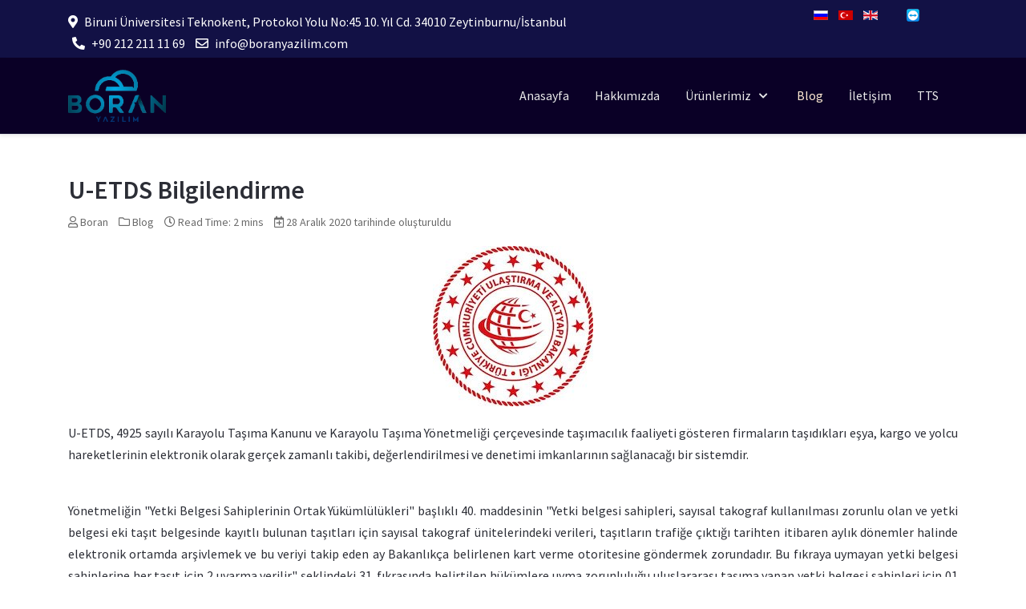

--- FILE ---
content_type: text/html; charset=utf-8
request_url: https://boransoftware.com/tr/blog/u-etds-bilgilendirme.html
body_size: 6896
content:
<!DOCTYPE html>
<html lang="tr-tr" dir="ltr">

<head>
   <meta http-equiv="X-UA-Compatible" content="IE=edge" /><meta name="viewport" content="width=device-width, initial-scale=1" /><meta name="HandheldFriendly" content="true" /><meta name="apple-mobile-web-app-capable" content="YES" /> <!-- document meta -->
   <meta charset="utf-8" />
	<base href="https://boransoftware.com/tr/blog/u-etds-bilgilendirme.html" />
	<meta name="keywords" content="Boran Yazilim LTD STI. 
Hava Lojistik Yazılımı
Hava Kargo Yazılımı
Kara Lojistik Yazılımı
Karayolu Lojistik Yazılımı
Deniz Lojistik Yazılımı
Denizyolu Lojistik Yazılımı
Demiryolu Lojistik Yazılımı
Depo Antrepo Yazılımı
Digital Signage Yazılımı" />
	<meta name="author" content="Boran" />
	<meta name="description" content="Boran Yazilim LTD STI. 
Hava Kara Deniz Demiryolu Lojistik Yazılımı
Depo Antrepo Yazılımı
Digital Signage Yazılımı
" />
	<meta name="generator" content="Joomla! - Open Source Content Management" />
	<title>U-ETDS Bilgilendirme</title>
	<link href="/media/mod_languages/css/template.css?9e1a14d5f39602f95699648c4815310f" rel="stylesheet" />
	<script src="/media/jui/js/jquery.min.js?9e1a14d5f39602f95699648c4815310f"></script>
	<script src="/media/jui/js/jquery-noconflict.js?9e1a14d5f39602f95699648c4815310f"></script>
	<script src="/media/jui/js/jquery-migrate.min.js?9e1a14d5f39602f95699648c4815310f"></script>
	<script src="/media/system/js/caption.js?9e1a14d5f39602f95699648c4815310f"></script>
	<script src="https://boransoftware.com/media/system/js/core.js"></script>
	<script>
jQuery(window).on('load',  function() {
				new JCaption('img.caption');
			});
	</script>
 <!-- joomla head -->
   <link href="https://boransoftware.com/images/main/favicon.png" rel="shortcut icon" type="text/css" /><link href="https://fonts.googleapis.com/css?family=Source+Sans+Pro:200,200i,300,300i,400,400i,600,600i,700,700i,900,900i" rel="stylesheet" type="text/css" /><link href="https://use.fontawesome.com/releases/v5.12.1/css/all.css" version="5.12.1" rel="stylesheet" type="text/css" /><link href="https://boransoftware.com/templates/astroid_template_zero/css/compiled-09519d94131bd68311794534ddbdcc48.css?v=2.4.1" rel="stylesheet" type="text/css" /> <!-- head styles -->
   <!-- Global site tag (gtag.js) - Google Analytics -->
<script async src="https://www.googletagmanager.com/gtag/js?id=UA-148749807-1"></script>
<script>
  window.dataLayer = window.dataLayer || [];
  function gtag(){dataLayer.push(arguments);}
  gtag('js', new Date());

  gtag('config', 'UA-148749807-1');
</script> <!-- head scripts -->
</head> <!-- document head -->

<body class="site astroid-framework com-content view-article layout-blog itemid-386 blog blog-alias tp-style-18 tr-TR ltr">
   <a id="astroid-backtotop" class="square" href="javascript:void(0)" style="background:rgb(89, 53, 187);"><i class="fas fa-arrow-up" style="font-size:20px; color:rgb(255, 255, 255);line-height:20px;  padding: 2px"></i></a><!-- astroid container -->
<div class="astroid-container">
    <div class="astroid-offcanvas d-none d-init" id="astroid-offcanvas">
   <div class="burger-menu-button active">
      <button type="button" class="button close-offcanvas offcanvas-close-btn">
         <span class="box">
            <span class="inner"></span>
         </span>
      </button>
   </div>
   <div class="astroid-offcanvas-inner">
            <div class="moduletable ">
               <h3 class="module-title">Offcanvas Menu</h3>
            <ul class="nav menu menu-module list-inline d-block">
<li class="item-730"><a href="/" >Anasayfa</a></li><li class="item-729"><a href="/tr/hakkimizda.html" title="Hakkımızda" > <span class="nav-title">Hakkımızda</span></a></li><li class="item-732 deeper parent"><a href="/tr/?Itemid=" >Ürünlerimiz</a><ul class="nav-child unstyled"><li class="item-731"><a href="/tr/yazilim-urunler/cargobis.html" title="carGObis" > <span class="nav-title">carGObis</span></a></li><li class="item-733"><a href="/tr/yazilim-urunler/boranwise-lojistik-yazilim-cozumleri.html" title="BoranWise" > <span class="nav-title">BoranWise</span></a></li><li class="item-734"><a href="/tr/yazilim-urunler/boran-otocrm.html" title="Boran OtoCRM" > <span class="nav-title">Boran OtoCRM</span></a></li><li class="item-735"><a href="/tr/yazilim-urunler/aero-eglence-sistemi.html" title="Aero Eğlence Sistemi" > <span class="nav-title">Aero Eğlence Sistemi</span></a></li><li class="item-763"><a href="/tr/yazilim-urunler/aeros-linux-controller.html" title="AerOS Controller" > <span class="nav-title">AerOS Controller</span></a></li><li class="item-757"><a href="/tr/yazilim-urunler/aeros-digital-signage.html" title="Aeros Digital Signage " > <span class="nav-title">Aeros Digital Signage </span></a></li><li class="item-737"><a href="/tr/yazilim-urunler/ecela-cok-yak-nda.html" title="Ecela (Çok Yakında)" > <span class="nav-title">Ecela (Çok Yakında)</span></a></li><li class="item-740"><a href="/tr/yazilim-urunler/boran-otomasyon-sistemleri.html" title="Boran Otomasyon Sistemleri" > <span class="nav-title">Boran Otomasyon Sistemleri</span></a></li><li class="item-738"><a href="/tr/products/boran-otomasyon-hizmetleri.html" title="Boran Otomasyon Hizmetleri" > <span class="nav-title">Boran Otomasyon Hizmetleri</span></a></li></ul></li><li class="item-386 current active"><a href="/tr/blog.html" title="Blog" > <span class="nav-title">Blog</span></a></li><li class="item-739"><a href="/tr/i-letisim.html" title="İletişim" > <span class="nav-title">İletişim</span></a></li><li class="item-743"><a href="https://tts.boranyazilim.com/" >TTS</a></li></ul>      </div>
         </div>
</div><div class="astroid-mobilemenu d-none d-init dir-left" data-class-prefix="astroid-mobilemenu" id="astroid-mobilemenu">
   <div class="burger-menu-button active">
      <button type="button" class="button close-offcanvas offcanvas-close-btn">
         <span class="box">
            <span class="inner"></span>
         </span>
      </button>
   </div>
   <ul class="astroid-mobile-menu d-none"><li class="nav-item nav-item-id-730 nav-item-level-1"><!--menu link starts-->
<a href="/" title="Anasayfa" class=" nav-link item-link-url item-level-1" data-drop-action="hover">
   <span class="nav-title">
                                          Anasayfa                              </span>
   </a>
<!--menu link ends--></li><li class="nav-item nav-item-id-729 nav-item-level-1"><!--menu link starts-->
<a href="/tr/hakkimizda.html" title="Hakkımızda" class=" nav-link item-link-component item-level-1" data-drop-action="hover">
   <span class="nav-title">
                                          Hakkımızda                              </span>
   </a>
<!--menu link ends--></li><li class="nav-item nav-item-id-732 nav-item-level-1 nav-item-deeper nav-item-parent has-megamenu nav-item-dropdown"><!--menu link starts-->
<a href="/tr/?Itemid=" title="Ürünlerimiz" class=" nav-link item-link-alias item-level-1" data-drop-action="hover">
   <span class="nav-title">
                                          Ürünlerimiz                              </span>
   </a>
<!--menu link ends--><ul class="nav-child list-group navbar-subnav level-1"><li class="nav-item-submenu nav-item-id-731 nav-item-level-2"><!--menu link starts-->
<a href="/tr/yazilim-urunler/cargobis.html" title="carGObis" class=" nav-link item-link-component item-level-2" data-drop-action="hover">
   <span class="nav-title">
                                          carGObis                              </span>
   </a>
<!--menu link ends--></li><li class="nav-item-submenu nav-item-id-733 nav-item-level-2"><!--menu link starts-->
<a href="/tr/yazilim-urunler/boranwise-lojistik-yazilim-cozumleri.html" title="BoranWise" class=" nav-link item-link-component item-level-2" data-drop-action="hover">
   <span class="nav-title">
                                          BoranWise                              </span>
   </a>
<!--menu link ends--></li><li class="nav-item-submenu nav-item-id-734 nav-item-level-2"><!--menu link starts-->
<a href="/tr/yazilim-urunler/boran-otocrm.html" title="Boran OtoCRM" class=" nav-link item-link-component item-level-2" data-drop-action="hover">
   <span class="nav-title">
                                          Boran OtoCRM                              </span>
   </a>
<!--menu link ends--></li><li class="nav-item-submenu nav-item-id-735 nav-item-level-2"><!--menu link starts-->
<a href="/tr/yazilim-urunler/aero-eglence-sistemi.html" title="Aero Eğlence Sistemi" class=" nav-link item-link-component item-level-2" data-drop-action="hover">
   <span class="nav-title">
                                          Aero Eğlence Sistemi                              </span>
   </a>
<!--menu link ends--></li><li class="nav-item-submenu nav-item-id-763 nav-item-level-2"><!--menu link starts-->
<a href="/tr/yazilim-urunler/aeros-linux-controller.html" title="AerOS Controller" class=" nav-link item-link-component item-level-2" data-drop-action="hover">
   <span class="nav-title">
                                          AerOS Controller                              </span>
   </a>
<!--menu link ends--></li><li class="nav-item-submenu nav-item-id-757 nav-item-level-2"><!--menu link starts-->
<a href="/tr/yazilim-urunler/aeros-digital-signage.html" title="Aeros Digital Signage " class=" nav-link item-link-component item-level-2" data-drop-action="hover">
   <span class="nav-title">
                                          Aeros Digital Signage                               </span>
   </a>
<!--menu link ends--></li><li class="nav-item-submenu nav-item-id-737 nav-item-level-2"><!--menu link starts-->
<a href="/tr/yazilim-urunler/ecela-cok-yak-nda.html" title="Ecela (Çok Yakında)" class=" nav-link item-link-component item-level-2" data-drop-action="hover">
   <span class="nav-title">
                                          Ecela (Çok Yakında)                              </span>
   </a>
<!--menu link ends--></li><li class="nav-item-submenu nav-item-id-740 nav-item-level-2"><!--menu link starts-->
<a href="/tr/yazilim-urunler/boran-otomasyon-sistemleri.html" title="Boran Otomasyon Sistemleri" class=" nav-link item-link-component item-level-2" data-drop-action="hover">
   <span class="nav-title">
                                          Boran Otomasyon Sistemleri                              </span>
   </a>
<!--menu link ends--></li><li class="nav-item-submenu nav-item-id-738 nav-item-level-2"><!--menu link starts-->
<a href="/tr/products/boran-otomasyon-hizmetleri.html" title="Boran Otomasyon Hizmetleri" class=" nav-link item-link-component item-level-2" data-drop-action="hover">
   <span class="nav-title">
                                          Boran Otomasyon Hizmetleri                              </span>
   </a>
<!--menu link ends--></li></ul></li><li class="nav-item nav-item-id-386 nav-item-level-1 nav-item-current nav-item-active"><!--menu link starts-->
<a href="/tr/blog.html" title="Blog" class=" nav-link active item-link-component item-level-1" data-drop-action="hover">
   <span class="nav-title">
                                          Blog                              </span>
   </a>
<!--menu link ends--></li><li class="nav-item nav-item-id-739 nav-item-level-1"><!--menu link starts-->
<a href="/tr/i-letisim.html" title="İletişim" class=" nav-link item-link-component item-level-1" data-drop-action="hover">
   <span class="nav-title">
                                          İletişim                              </span>
   </a>
<!--menu link ends--></li><li class="nav-item nav-item-id-743 nav-item-level-1"><!--menu link starts-->
<a href="https://tts.boranyazilim.com/" title="TTS" class=" nav-link item-link-url item-level-1" data-drop-action="hover">
   <span class="nav-title">
                                          TTS                              </span>
   </a>
<!--menu link ends--></li></ul></div>    <!-- astroid content -->
    <div class="astroid-content">
                <!-- astroid layout -->
        <div class="astroid-layout astroid-layout-wide">
                        <!-- astroid wrapper -->
            <div class="astroid-wrapper">
                                <section class="astroid-section p-1 hideonxs hideonsm hideonmd" id="ts-551539321230222"><div class="container"><div class="astroid-row row" id="ar-941539321230222"><div class="astroid-column col-lg-8" id="ac-211539321230222"><div class="astroid-module-position" id="t1-241539321244222"><div class="astroid-contact-info">
         <span class="astroid-contact-address">
                     <i class="fas fa-map-marker-alt"></i>
                           Biruni Üniversitesi Teknokent, Protokol Yolu No:45 10. Yıl Cd. 34010 Zeytinburnu/İstanbul      </span>
   
         <span class="astroid-contact-phone">
                     <i class="fas fa-phone-alt"></i>
                           <a href="tel:+90 212 211 11 69">+90 212 211 11 69</a>
      </span>
   
   
         <span class="astroid-contact-email">
                     <i class="far fa-envelope"></i>
                           <a href="/cdn-cgi/l/email-protection#0f666169604f6d607d6e61766e7566636662216c6062"><span class="__cf_email__" data-cfemail="1970777f76597b766b787760786370757074377a7674">[email&#160;protected]</span></a>
      </span>
   
   </div></div></div><div class="astroid-column col-lg-3" id="ac-1091539321232502"><div class="astroid-module-position float-right" id="t2-691539321321578">      <div class="moduletable ">
            <div class="mod-languages">

	<ul class="lang-inline" dir="ltr">
						<li>
			<a href="/ru/blog.html">
												<img src="/media/mod_languages/images/ru_ru.gif" alt="Russian (Russia)" title="Russian (Russia)" />										</a>
			</li>
											<li class="lang-active">
			<a href="https://boransoftware.com/tr/blog/u-etds-bilgilendirme.html">
												<img src="/media/mod_languages/images/tr_tr.gif" alt="Türkçe (Türkiye)" title="Türkçe (Türkiye)" />										</a>
			</li>
								<li>
			<a href="/en/blog.html">
												<img src="/media/mod_languages/images/en_gb.gif" alt="English-UK" title="English-UK" />										</a>
			</li>
				</ul>

</div>      </div>
      </div></div><div class="astroid-column col-lg-1" id="ac-851593588800768"><div class="astroid-module-position" id="mp-821593588948687">      <div class="moduletable ">
            <div class="custom"  >
	<p><a title="BoranTW" href="https://get.teamviewer.com/borantw" target="_blank" rel="noopener noreferrer"> <span class="nav-title"> <img src="/images/BoranWise/teamviewer1.png" /> </span> </a></p></div>      </div>
      </div></div></div></div></section><section class="astroid-section astroid-header-section shadow-sm border-bottom" id="hs-1529472563843"><div class="container"><div class="astroid-row row no-gutters" id="ar-1529472563843"><div class="astroid-column col-lg-12" id="ac-1529472563843"><div class="astroid-module-position" id="ah-1529472563843"><!-- header starts -->
<header data-megamenu data-megamenu-class=".has-megamenu" data-megamenu-content-class=".megamenu-container" data-dropdown-arrow="true" data-header-offset="true" data-transition-speed="100" data-megamenu-animation="slide" data-easing="linear" data-astroid-trigger="hover" data-megamenu-submenu-class=".nav-submenu,.nav-submenu-static" id="astroid-header" class="astroid-header astroid-horizontal-header astroid-horizontal-right-header">
   <div class="d-flex flex-row justify-content-between">
               <div class="d-flex d-lg-none justify-content-start">
            <div class="header-mobilemenu-trigger d-lg-none burger-menu-button align-self-center" data-offcanvas="#astroid-mobilemenu" data-effect="mobilemenu-slide">
               <button class="button" type="button"><span class="box"><span class="inner"></span></span></button>
            </div>
         </div>
            <div class="header-left-section d-flex justify-content-start">
         <!-- logo starts -->
<!-- <div class=""> -->
   <!-- image logo starts -->
      <logo>
      <a target="_self" class="astroid-logo astroid-logo-image d-flex align-items-center mr-0 mr-lg-4" href="https://boransoftware.com/">
                     <img src="https://boransoftware.com/images/main/logo_boran.png" alt="Boran Software LTD" class="astroid-logo-default" />
                              <img src="https://boransoftware.com/images/main/logo_boran.png" alt="Boran Software LTD" class="astroid-logo-mobile" />
                              <img src="https://boransoftware.com/images/main/logo_boran.png" alt="Boran Software LTD" class="astroid-logo-sticky" />
               </a>
   </logo>
   <!-- image logo ends -->
<!-- </div> -->
<!-- logo ends -->               </div>
                           <div class="header-right-section d-flex justify-content-end flex-lg-grow-1">
            <div class=" align-self-center px-2 d-none d-lg-block"><ul class="nav astroid-nav d-none d-lg-flex"><li data-position="right" class="nav-item nav-item-id-730 nav-item-level-1"><!--menu link starts-->
<a href="/" title="Anasayfa" class=" nav-link item-link-url item-level-1" data-drop-action="hover">
   <span class="nav-title">
                                          Anasayfa                              </span>
   </a>
<!--menu link ends--></li><li data-position="right" class="nav-item nav-item-id-729 nav-item-level-1"><!--menu link starts-->
<a href="/tr/hakkimizda.html" title="Hakkımızda" class=" nav-link item-link-component item-level-1" data-drop-action="hover">
   <span class="nav-title">
                                          Hakkımızda                              </span>
   </a>
<!--menu link ends--></li><li data-position="right" class="nav-item nav-item-id-732 nav-item-level-1 nav-item-deeper nav-item-parent has-megamenu nav-item-dropdown"><!--menu link starts-->
<a href="/tr/?Itemid=" title="Ürünlerimiz" class=" nav-link megamenu-item-link item-link-alias item-level-1" data-drop-action="hover">
   <span class="nav-title">
                                          Ürünlerimiz                                                <i class="fas fa-chevron-down nav-item-caret"></i>
                  </span>
   </a>
<!--menu link ends--><div style="width:250px" class="megamenu-container nav-submenu-container nav-item-level-1"><ul class="nav-submenu"><li data-position="right" class="nav-item-submenu nav-item-id-731 nav-item-level-2"><!--menu link starts-->
<a href="/tr/yazilim-urunler/cargobis.html" title="carGObis" class=" item-link-component item-level-2" data-drop-action="hover">
   <span class="nav-title">
                                          carGObis                              </span>
   </a>
<!--menu link ends--></li><li data-position="right" class="nav-item-submenu nav-item-id-733 nav-item-level-2"><!--menu link starts-->
<a href="/tr/yazilim-urunler/boranwise-lojistik-yazilim-cozumleri.html" title="BoranWise" class=" item-link-component item-level-2" data-drop-action="hover">
   <span class="nav-title">
                                          BoranWise                              </span>
   </a>
<!--menu link ends--></li><li data-position="right" class="nav-item-submenu nav-item-id-734 nav-item-level-2"><!--menu link starts-->
<a href="/tr/yazilim-urunler/boran-otocrm.html" title="Boran OtoCRM" class=" item-link-component item-level-2" data-drop-action="hover">
   <span class="nav-title">
                                          Boran OtoCRM                              </span>
   </a>
<!--menu link ends--></li><li data-position="right" class="nav-item-submenu nav-item-id-735 nav-item-level-2"><!--menu link starts-->
<a href="/tr/yazilim-urunler/aero-eglence-sistemi.html" title="Aero Eğlence Sistemi" class=" item-link-component item-level-2" data-drop-action="hover">
   <span class="nav-title">
                                          Aero Eğlence Sistemi                              </span>
   </a>
<!--menu link ends--></li><li data-position="right" class="nav-item-submenu nav-item-id-763 nav-item-level-2"><!--menu link starts-->
<a href="/tr/yazilim-urunler/aeros-linux-controller.html" title="AerOS Controller" class=" item-link-component item-level-2" data-drop-action="hover">
   <span class="nav-title">
                                          AerOS Controller                              </span>
   </a>
<!--menu link ends--></li><li data-position="right" class="nav-item-submenu nav-item-id-757 nav-item-level-2"><!--menu link starts-->
<a href="/tr/yazilim-urunler/aeros-digital-signage.html" title="Aeros Digital Signage " class=" item-link-component item-level-2" data-drop-action="hover">
   <span class="nav-title">
                                          Aeros Digital Signage                               </span>
   </a>
<!--menu link ends--></li><li data-position="right" class="nav-item-submenu nav-item-id-737 nav-item-level-2"><!--menu link starts-->
<a href="/tr/yazilim-urunler/ecela-cok-yak-nda.html" title="Ecela (Çok Yakında)" class=" item-link-component item-level-2" data-drop-action="hover">
   <span class="nav-title">
                                          Ecela (Çok Yakında)                              </span>
   </a>
<!--menu link ends--></li><li data-position="right" class="nav-item-submenu nav-item-id-740 nav-item-level-2"><!--menu link starts-->
<a href="/tr/yazilim-urunler/boran-otomasyon-sistemleri.html" title="Boran Otomasyon Sistemleri" class=" item-link-component item-level-2" data-drop-action="hover">
   <span class="nav-title">
                                          Boran Otomasyon Sistemleri                              </span>
   </a>
<!--menu link ends--></li><li data-position="right" class="nav-item-submenu nav-item-id-738 nav-item-level-2"><!--menu link starts-->
<a href="/tr/products/boran-otomasyon-hizmetleri.html" title="Boran Otomasyon Hizmetleri" class=" item-link-component item-level-2" data-drop-action="hover">
   <span class="nav-title">
                                          Boran Otomasyon Hizmetleri                              </span>
   </a>
<!--menu link ends--></li></ul></li><li data-position="right" class="nav-item nav-item-id-386 nav-item-level-1 nav-item-current nav-item-active"><!--menu link starts-->
<a href="/tr/blog.html" title="Blog" class=" nav-link active item-link-component item-level-1" data-drop-action="hover">
   <span class="nav-title">
                                          Blog                              </span>
   </a>
<!--menu link ends--></li><li data-position="right" class="nav-item nav-item-id-739 nav-item-level-1"><!--menu link starts-->
<a href="/tr/i-letisim.html" title="İletişim" class=" nav-link item-link-component item-level-1" data-drop-action="hover">
   <span class="nav-title">
                                          İletişim                              </span>
   </a>
<!--menu link ends--></li><li data-position="right" class="nav-item nav-item-id-743 nav-item-level-1"><!--menu link starts-->
<a href="https://tts.boranyazilim.com/" title="TTS" class=" nav-link item-link-url item-level-1" data-drop-action="hover">
   <span class="nav-title">
                                          TTS                              </span>
   </a>
<!--menu link ends--></li></ul></div>                           <div class="header-offcanvas-trigger burger-menu-button align-self-center d-block d-xl-none" data-offcanvas="#astroid-offcanvas" data-effect="st-effect-2" data-direction="offcanvasDirRight">
                  <button type="button" class="button">
                     <span class="box">
                        <span class="inner"></span>
                     </span>
                  </button>
               </div>
                                 </div>
         </div>
</header>
<!-- header ends --><!-- header starts -->
<header id="astroid-sticky-header" data-megamenu data-megamenu-class=".has-megamenu" data-megamenu-content-class=".megamenu-container" data-dropdown-arrow="true" data-header-offset="true" data-transition-speed="100" data-megamenu-animation="slide" data-easing="linear" data-astroid-trigger="hover" data-megamenu-submenu-class=".nav-submenu" class="astroid-header astroid-header-sticky header-sticky-desktop header-static-mobile header-static-tablet d-none">
   <div class="container d-flex flex-row justify-content-between">
               <div class="d-flex d-lg-none justify-content-start">
            <div class="header-mobilemenu-trigger d-lg-none burger-menu-button align-self-center" data-offcanvas="#astroid-mobilemenu" data-effect="mobilemenu-slide">
               <button class="button" type="button"><span class="box"><span class="inner"></span></span></button>
            </div>
         </div>
            <div class="header-left-section d-flex justify-content-start">
         <!-- logo starts -->
<!-- <div class=""> -->
   <!-- image logo starts -->
      <logo>
      <a target="_self" class="astroid-logo astroid-logo-image d-flex align-items-center mr-0 mr-lg-4" href="https://boransoftware.com/">
                     <img src="https://boransoftware.com/images/main/logo_boran.png" alt="Boran Software LTD" class="astroid-logo-default" />
                              <img src="https://boransoftware.com/images/main/logo_boran.png" alt="Boran Software LTD" class="astroid-logo-mobile" />
                              <img src="https://boransoftware.com/images/main/logo_boran.png" alt="Boran Software LTD" class="astroid-logo-sticky" />
               </a>
   </logo>
   <!-- image logo ends -->
<!-- </div> -->
<!-- logo ends -->               </div>
                           <div class="header-right-section d-flex justify-content-end flex-lg-grow-1">
            <div class=" astroid-nav-wraper align-self-center px-2 d-none d-lg-block ml-auto"><ul class="nav astroid-nav d-none d-lg-flex"><li data-position="right" class="nav-item nav-item-id-730 nav-item-level-1"><!--menu link starts-->
<a href="/" title="Anasayfa" class=" nav-link item-link-url item-level-1" data-drop-action="hover">
   <span class="nav-title">
                                          Anasayfa                              </span>
   </a>
<!--menu link ends--></li><li data-position="right" class="nav-item nav-item-id-729 nav-item-level-1"><!--menu link starts-->
<a href="/tr/hakkimizda.html" title="Hakkımızda" class=" nav-link item-link-component item-level-1" data-drop-action="hover">
   <span class="nav-title">
                                          Hakkımızda                              </span>
   </a>
<!--menu link ends--></li><li data-position="right" class="nav-item nav-item-id-732 nav-item-level-1 nav-item-deeper nav-item-parent has-megamenu nav-item-dropdown"><!--menu link starts-->
<a href="/tr/?Itemid=" title="Ürünlerimiz" class=" nav-link megamenu-item-link item-link-alias item-level-1" data-drop-action="hover">
   <span class="nav-title">
                                          Ürünlerimiz                                                <i class="fas fa-chevron-down nav-item-caret"></i>
                  </span>
   </a>
<!--menu link ends--><div style="width:250px" class="megamenu-container nav-submenu-container nav-item-level-1"><ul class="nav-submenu"><li data-position="right" class="nav-item-submenu nav-item-id-731 nav-item-level-2"><!--menu link starts-->
<a href="/tr/yazilim-urunler/cargobis.html" title="carGObis" class=" item-link-component item-level-2" data-drop-action="hover">
   <span class="nav-title">
                                          carGObis                              </span>
   </a>
<!--menu link ends--></li><li data-position="right" class="nav-item-submenu nav-item-id-733 nav-item-level-2"><!--menu link starts-->
<a href="/tr/yazilim-urunler/boranwise-lojistik-yazilim-cozumleri.html" title="BoranWise" class=" item-link-component item-level-2" data-drop-action="hover">
   <span class="nav-title">
                                          BoranWise                              </span>
   </a>
<!--menu link ends--></li><li data-position="right" class="nav-item-submenu nav-item-id-734 nav-item-level-2"><!--menu link starts-->
<a href="/tr/yazilim-urunler/boran-otocrm.html" title="Boran OtoCRM" class=" item-link-component item-level-2" data-drop-action="hover">
   <span class="nav-title">
                                          Boran OtoCRM                              </span>
   </a>
<!--menu link ends--></li><li data-position="right" class="nav-item-submenu nav-item-id-735 nav-item-level-2"><!--menu link starts-->
<a href="/tr/yazilim-urunler/aero-eglence-sistemi.html" title="Aero Eğlence Sistemi" class=" item-link-component item-level-2" data-drop-action="hover">
   <span class="nav-title">
                                          Aero Eğlence Sistemi                              </span>
   </a>
<!--menu link ends--></li><li data-position="right" class="nav-item-submenu nav-item-id-763 nav-item-level-2"><!--menu link starts-->
<a href="/tr/yazilim-urunler/aeros-linux-controller.html" title="AerOS Controller" class=" item-link-component item-level-2" data-drop-action="hover">
   <span class="nav-title">
                                          AerOS Controller                              </span>
   </a>
<!--menu link ends--></li><li data-position="right" class="nav-item-submenu nav-item-id-757 nav-item-level-2"><!--menu link starts-->
<a href="/tr/yazilim-urunler/aeros-digital-signage.html" title="Aeros Digital Signage " class=" item-link-component item-level-2" data-drop-action="hover">
   <span class="nav-title">
                                          Aeros Digital Signage                               </span>
   </a>
<!--menu link ends--></li><li data-position="right" class="nav-item-submenu nav-item-id-737 nav-item-level-2"><!--menu link starts-->
<a href="/tr/yazilim-urunler/ecela-cok-yak-nda.html" title="Ecela (Çok Yakında)" class=" item-link-component item-level-2" data-drop-action="hover">
   <span class="nav-title">
                                          Ecela (Çok Yakında)                              </span>
   </a>
<!--menu link ends--></li><li data-position="right" class="nav-item-submenu nav-item-id-740 nav-item-level-2"><!--menu link starts-->
<a href="/tr/yazilim-urunler/boran-otomasyon-sistemleri.html" title="Boran Otomasyon Sistemleri" class=" item-link-component item-level-2" data-drop-action="hover">
   <span class="nav-title">
                                          Boran Otomasyon Sistemleri                              </span>
   </a>
<!--menu link ends--></li><li data-position="right" class="nav-item-submenu nav-item-id-738 nav-item-level-2"><!--menu link starts-->
<a href="/tr/products/boran-otomasyon-hizmetleri.html" title="Boran Otomasyon Hizmetleri" class=" item-link-component item-level-2" data-drop-action="hover">
   <span class="nav-title">
                                          Boran Otomasyon Hizmetleri                              </span>
   </a>
<!--menu link ends--></li></ul></li><li data-position="right" class="nav-item nav-item-id-386 nav-item-level-1 nav-item-current nav-item-active"><!--menu link starts-->
<a href="/tr/blog.html" title="Blog" class=" nav-link active item-link-component item-level-1" data-drop-action="hover">
   <span class="nav-title">
                                          Blog                              </span>
   </a>
<!--menu link ends--></li><li data-position="right" class="nav-item nav-item-id-739 nav-item-level-1"><!--menu link starts-->
<a href="/tr/i-letisim.html" title="İletişim" class=" nav-link item-link-component item-level-1" data-drop-action="hover">
   <span class="nav-title">
                                          İletişim                              </span>
   </a>
<!--menu link ends--></li><li data-position="right" class="nav-item nav-item-id-743 nav-item-level-1"><!--menu link starts-->
<a href="https://tts.boranyazilim.com/" title="TTS" class=" nav-link item-link-url item-level-1" data-drop-action="hover">
   <span class="nav-title">
                                          TTS                              </span>
   </a>
<!--menu link ends--></li></ul></div>                           <div class="header-offcanvas-trigger burger-menu-button align-self-center d-block d-xl-none" data-offcanvas="#astroid-offcanvas" data-effect="st-effect-2" data-direction="offcanvasDirRight">
                  <button type="button" class="button">
                     <span class="box">
                        <span class="inner"></span>
                     </span>
                  </button>
               </div>
                                 </div>
         </div>
</header>
<!-- header ends --></div></div></div></div></section><section class="astroid-section astroid-component-section" id="cs-1528971561366"><div class="container"><div class="astroid-row row" id="ar-1528971561366"><div class="astroid-column col-lg-2 col-lg-12" id="ac-1528971561366"><div class="astroid-message" id="m-1528971711775"><div id="system-message-container">
   </div>
</div><div class="astroid-component" id="ca-1529739248826"><div class="astroid-component-area">
   <div class="item-page" itemscope itemtype="https://schema.org/Article">
   <meta itemprop="inLanguage" content="tr-TR" />
   
      
               <div class="item-title">
                     <h2 itemprop="headline">
               U-ETDS Bilgilendirme            </h2>
                                          </div>
               
      
               <dl class="article-info muted">
      
               <dd class="createdby" itemprop="author" itemscope itemtype="https://schema.org/Person">
				<i class="far fa-user"></i>	
		<span itemprop="name">Boran</span>	</dd>
      
      
               	<dd class="category-name">
								<i class="far fa-folder"></i>
		<a href="/tr/blog.html" itemprop="genre">Blog</a>			</dd>      
                     
      
      <dd class="readtime">
   <i class="far fa-clock"></i>
   <span>Read Time: 2 mins</span>
</dd>
   
                  	<dd class="create">
		<i class="far fa-calendar-plus"></i>
		<time datetime="2020-12-28T09:40:04+03:00" itemprop="dateCreated">
			<span>28 Aralık 2020 tarihinde oluşturuldu</span>
		</time>
	</dd>      
      
         </dl>   
      
                        
		<div class="text-none entry-image full-image"> <img
			 src="/images/blog/uetds.jpg" alt="" itemprop="image" class="img-fluid"/> </div>
            <div itemprop="articleBody">
         <p style="text-align: justify;">U-ETDS, 4925 sayılı Karayolu Taşıma Kanunu ve Karayolu Taşıma Yönetmeliği çerçevesinde taşımacılık faaliyeti gösteren firmaların taşıdıkları eşya, kargo ve yolcu hareketlerinin elektronik olarak gerçek zamanlı takibi, değerlendirilmesi ve denetimi imkanlarının sağlanacağı bir sistemdir.</p>
 
<p style="text-align: justify;"><br />Yönetmeliğin "Yetki Belgesi Sahiplerinin Ortak Yükümlülükleri" başlıklı 40. maddesinin "Yetki belgesi sahipleri, sayısal takograf kullanılması zorunlu olan ve yetki belgesi eki taşıt belgesinde kayıtlı bulunan taşıtları için sayısal takograf ünitelerindeki verileri, taşıtların trafiğe çıktığı tarihten itibaren aylık dönemler halinde elektronik ortamda arşivlemek ve bu veriyi takip eden ay Bakanlıkça belirlenen kart verme otoritesine göndermek zorundadır. Bu fıkraya uymayan yetki belgesi sahiplerine her taşıt için 2 uyarma verilir." şeklindeki 31. fıkrasında belirtilen hükümlere uyma zorunluluğu uluslararası taşıma yapan yetki belgesi sahipleri için 01 Ocak 2021 tarihine kadar, yurt içi taşıma yapan yetki belgesi sahipleri için ise 01 Ocak 2024 tarihine kadar ertelenmişti. <br /><br />T.C. Ulaştırma ve Altyapı Bakanlığı yetkililerinden alınan son bilgilere istinaden TIO Yetki Belgesi’ne sahip (R1 ve R2 Yetki Belgeleri dahil) firmaların U-ETDS'ye giriş yapma yükümlülüğü bulunmamaktadır. Karayolu Taşıma Yönetmeliği’nde bildirildiği üzere C1, C2, L1, L2, N1, N2 yetki belgesi sahipleri ile K türü yetki belgesine sahip firmalar U-ETDS’ye giriş yapmakla yükümlüdür.</p>      </div>
      
      
                                                               <div class="author-wrap">
   <div class="author-body">
      <div class="author-header">
                  <div class="author-info">
            <h3 class="author-name">Boran</h3>
                     </div>
      </div>
         </div>
</div>      </div>
</div></div></div></div></div></section><section class="astroid-section py-3 py-md-5" id="bs-1529739293881"><div class="container"><div class="astroid-row row" id="ar-1529739293881"><div class="astroid-column col-sm-6 col-md-6 col-lg-3 col-lg-9" id="ac-1529739296224"><div class="astroid-module-position" id="b3-1529739299698">      <div class="moduletable  span6">
               <h3 class="module-title">Follow us</h3>
            <div class="custom"  >
	<ul class="fa-ul">
<li><span class="fab fa-linkedin"><a href="https://www.linkedin.com/company/boran-yazılım/"> LinkedIn</a></span></li>
<li><span class="fab fa-twitter"><a href="https://twitter.com/BoranYazilim?s=08"> Twitter</a></span></li>
<li><span class="fab fa-youtube"><a href="/www.boransoftware.com"> Youtube</a></span></li>
<li><span class="fab fa-instagram"><a href="https://instagram.com/boranyazilim?igshid=159tcerd4wl9n"> Instagram</a></span></li>
</ul></div>      </div>
      </div></div><div class="astroid-column col-sm-6 col-md-6 col-lg-3" id="ac-1529739296224"><div class="astroid-module-position" id="b4-1529739300697">      <div class="moduletable ">
               <h3 class="module-title">Contact Info</h3>
            <div class="custom"  >
	<p class="mb-1"><strong>Address:</strong><br />Biruni Üniversitesi Teknokent,  Protokol Yolu No:45 10. Yıl Cd. 34010 Zeytinburnu/İstanbul</p>
<p class="mb-1"><strong>Phone:</strong><br />+90 212 211 11 69</p>
<p class="mb-1"><strong>E-mail:</strong><br /><a href="/cdn-cgi/l/email-protection" class="__cf_email__" data-cfemail="ff96919990bf9d908d9e91869e8596939692d19c9092">[email&#160;protected]</a></p></div>      </div>
      </div></div></div></div></section><section class="astroid-section py-2" id="fs-1528971627712"><div class="container"><div class="astroid-row row" id="ar-1528971627712"><div class="astroid-column col-lg-5 col-lg-12" id="ac-1529739273646"><div class="astroid-module-position" id="f1-1529739275917">      <div class="moduletable  float-right">
            <ul class="nav menu menu-module navHorizontalView ">
<li class="item-750"><a href="/tr/user-area-login-tr.html" title="Kullanıcı girişi" > <span class="nav-title">Kullanıcı girişi</span></a></li></ul>      </div>
      </div></div></div></div></section>                            </div>
            <!-- end of astroid wrapper -->
                    </div>
        <!-- end of astroid layout -->
            </div>
    <!-- end of astroid content -->
    </div>
<!-- end of astroid container -->
<div id="astroid-preloader" class="d-flex align-items-center">
   <div class="donut"></div></div>   <!-- body and layout -->
   <script data-cfasync="false" src="/cdn-cgi/scripts/5c5dd728/cloudflare-static/email-decode.min.js"></script><script src="https://boransoftware.com/media/astroid/assets/vendor/jquery/jquery-3.5.1.min.js?v=2.4.1"></script><script src="https://boransoftware.com/media/astroid/assets/vendor/bootstrap/js/popper.min.js?v=2.4.1"></script><script src="https://boransoftware.com/media/astroid/assets/vendor/bootstrap/js/bootstrap.min.js?v=2.4.1"></script><script src="https://boransoftware.com/media/astroid/assets/vendor/jquery/jquery.noConflict.js?v=2.4.1"></script><script src="https://boransoftware.com/media/astroid/assets/vendor/jquery/jquery.easing.min.js?v=2.4.1"></script><script src="https://boransoftware.com/media/astroid/assets/vendor/astroid/js/offcanvas.js?v=2.4.1"></script><script src="https://boransoftware.com/media/astroid/assets/vendor/astroid/js/mobilemenu.js?v=2.4.1"></script><script src="https://boransoftware.com/media/astroid/assets/vendor/astroid/js/megamenu.js?v=2.4.1"></script><script src="https://boransoftware.com/media/astroid/assets/vendor/hoverIntent/jquery.hoverIntent.min.js?v=2.4.1"></script><script src="https://boransoftware.com/media/astroid/assets/vendor/astroid/js/script.js?v=2.4.1"></script><script>jQuery.noConflict(true);</script> <!-- body scripts -->
<script defer src="https://static.cloudflareinsights.com/beacon.min.js/vcd15cbe7772f49c399c6a5babf22c1241717689176015" integrity="sha512-ZpsOmlRQV6y907TI0dKBHq9Md29nnaEIPlkf84rnaERnq6zvWvPUqr2ft8M1aS28oN72PdrCzSjY4U6VaAw1EQ==" data-cf-beacon='{"version":"2024.11.0","token":"45ba2148cba0416b9ced8b55ee2c190f","r":1,"server_timing":{"name":{"cfCacheStatus":true,"cfEdge":true,"cfExtPri":true,"cfL4":true,"cfOrigin":true,"cfSpeedBrain":true},"location_startswith":null}}' crossorigin="anonymous"></script>
</body> <!-- document body -->

</html> <!-- document end -->

--- FILE ---
content_type: text/css
request_url: https://boransoftware.com/templates/astroid_template_zero/css/compiled-09519d94131bd68311794534ddbdcc48.css?v=2.4.1
body_size: 58013
content:
/*!
 * Bootstrap v4.5.0 (https://getbootstrap.com/)
 * Copyright 2011-2020 The Bootstrap Authors
 * Copyright 2011-2020 Twitter, Inc.
 * Licensed under MIT (https://github.com/twbs/bootstrap/blob/master/LICENSE)
 */
:root {
  --blue: #007bff;
  --indigo: #6610f2;
  --purple: #6f42c1;
  --pink: #f36;
  --red: #dc3545;
  --orange: #fd7e14;
  --yellow: #ffc107;
  --green: #28a745;
  --teal: #20c997;
  --cyan: #17a2b8;
  --white: white;
  --gray: #6c757d;
  --gray-dark: #343a40;
  --primary: #2b1b48;
  --secondary: #f36;
  --success: #28a745;
  --info: #17a2b8;
  --warning: #ffc107;
  --danger: #dc3545;
  --light: #f8f9fa;
  --dark: #2b1b48;
  --breakpoint-xs: 0;
  --breakpoint-sm: 576px;
  --breakpoint-md: 768px;
  --breakpoint-lg: 992px;
  --breakpoint-xl: 1200px;
  --font-family-sans-serif: -apple-system, BlinkMacSystemFont, "Segoe UI", Roboto, "Helvetica Neue", Arial, "Noto Sans", sans-serif, "Apple Color Emoji", "Segoe UI Emoji", "Segoe UI Symbol", "Noto Color Emoji";
  --font-family-monospace: SFMono-Regular, Menlo, Monaco, Consolas, "Liberation Mono", "Courier New", monospace; }

*, *::before, *::after {
  box-sizing: border-box; }

html {
  font-family: sans-serif;
  line-height: 1.15;
  -webkit-text-size-adjust: 100%;
  -webkit-tap-highlight-color: rgba(0, 0, 0, 0); }

article, aside, figcaption, figure, footer, header, hgroup, main, nav, section {
  display: block; }

body {
  margin: 0;
  font-family: -apple-system, BlinkMacSystemFont, "Segoe UI", Roboto, "Helvetica Neue", Arial, "Noto Sans", sans-serif, "Apple Color Emoji", "Segoe UI Emoji", "Segoe UI Symbol", "Noto Color Emoji";
  font-size: 1rem;
  font-weight: 400;
  line-height: 1.5;
  color: #212529;
  text-align: left;
  background-color: white; }

[tabindex="-1"]:focus:not(:focus-visible) {
  outline: 0 !important; }

hr {
  box-sizing: content-box;
  height: 0;
  overflow: visible; }

h1, h2, h3, h4, h5, h6 {
  margin-top: 0;
  margin-bottom: 0.5rem; }

p {
  margin-top: 0;
  margin-bottom: 1rem; }

abbr[title], abbr[data-original-title] {
  text-decoration: underline;
  text-decoration: underline dotted;
  cursor: help;
  border-bottom: 0;
  text-decoration-skip-ink: none; }

address {
  margin-bottom: 1rem;
  font-style: normal;
  line-height: inherit; }

ol, ul, dl {
  margin-top: 0;
  margin-bottom: 1rem; }

ol ol, ul ul, ol ul, ul ol {
  margin-bottom: 0; }

dt {
  font-weight: 700; }

dd {
  margin-bottom: 0.5rem;
  margin-left: 0; }

blockquote {
  margin: 0 0 1rem; }

b, strong {
  font-weight: bolder; }

small {
  font-size: 80%; }

sub, sup {
  position: relative;
  font-size: 75%;
  line-height: 0;
  vertical-align: baseline; }

sub {
  bottom: -0.25em; }

sup {
  top: -0.5em; }

a {
  color: #2b1b48;
  text-decoration: none;
  background-color: transparent; }
  a:hover {
    color: #0a0610;
    text-decoration: underline; }

a:not([href]) {
  color: inherit;
  text-decoration: none; }
  a:not([href]):hover {
    color: inherit;
    text-decoration: none; }

pre, code, kbd, samp {
  font-family: SFMono-Regular, Menlo, Monaco, Consolas, "Liberation Mono", "Courier New", monospace;
  font-size: 1em; }

pre {
  margin-top: 0;
  margin-bottom: 1rem;
  overflow: auto;
  -ms-overflow-style: scrollbar; }

figure {
  margin: 0 0 1rem; }

img {
  vertical-align: middle;
  border-style: none; }

svg {
  overflow: hidden;
  vertical-align: middle; }

table {
  border-collapse: collapse; }

caption {
  padding-top: 0.75rem;
  padding-bottom: 0.75rem;
  color: #6c757d;
  text-align: left;
  caption-side: bottom; }

th {
  text-align: inherit; }

label {
  display: inline-block;
  margin-bottom: 0.5rem; }

button {
  border-radius: 0; }

button:focus {
  outline: 1px dotted;
  outline: 5px auto -webkit-focus-ring-color; }

input, button, select, optgroup, textarea {
  margin: 0;
  font-family: inherit;
  font-size: inherit;
  line-height: inherit; }

button, input {
  overflow: visible; }

button, select {
  text-transform: none; }

[role="button"] {
  cursor: pointer; }

select {
  word-wrap: normal; }

button, [type="button"], [type="reset"], [type="submit"] {
  -webkit-appearance: button; }

button:not(:disabled), [type="button"]:not(:disabled), [type="reset"]:not(:disabled), [type="submit"]:not(:disabled) {
  cursor: pointer; }

button::-moz-focus-inner, [type="button"]::-moz-focus-inner, [type="reset"]::-moz-focus-inner, [type="submit"]::-moz-focus-inner {
  padding: 0;
  border-style: none; }

input[type="radio"], input[type="checkbox"] {
  box-sizing: border-box;
  padding: 0; }

textarea {
  overflow: auto;
  resize: vertical; }

fieldset {
  min-width: 0;
  padding: 0;
  margin: 0;
  border: 0; }

legend {
  display: block;
  width: 100%;
  max-width: 100%;
  padding: 0;
  margin-bottom: 0.5rem;
  font-size: 1.5rem;
  line-height: inherit;
  color: inherit;
  white-space: normal; }

progress {
  vertical-align: baseline; }

[type="number"]::-webkit-inner-spin-button, [type="number"]::-webkit-outer-spin-button {
  height: auto; }

[type="search"] {
  outline-offset: -2px;
  -webkit-appearance: none; }

[type="search"]::-webkit-search-decoration {
  -webkit-appearance: none; }

::-webkit-file-upload-button {
  font: inherit;
  -webkit-appearance: button; }

output {
  display: inline-block; }

summary {
  display: list-item;
  cursor: pointer; }

template {
  display: none; }

[hidden] {
  display: none !important; }

h1, h2, h3, h4, h5, h6, .h1, .h2, .h3, .h4, .h5, .h6 {
  margin-bottom: 0.5rem;
  font-weight: 500;
  line-height: 1.2; }

h1, .h1 {
  font-size: 2.5rem; }

h2, .h2 {
  font-size: 2rem; }

h3, .h3 {
  font-size: 1.75rem; }

h4, .h4 {
  font-size: 1.5rem; }

h5, .h5 {
  font-size: 1.25rem; }

h6, .h6 {
  font-size: 1rem; }

.lead {
  font-size: 1.25rem;
  font-weight: 300; }

.display-1 {
  font-size: 6rem;
  font-weight: 300;
  line-height: 1.2; }

.display-2 {
  font-size: 5.5rem;
  font-weight: 300;
  line-height: 1.2; }

.display-3 {
  font-size: 4.5rem;
  font-weight: 300;
  line-height: 1.2; }

.display-4 {
  font-size: 3.5rem;
  font-weight: 300;
  line-height: 1.2; }

hr {
  margin-top: 1rem;
  margin-bottom: 1rem;
  border: 0;
  border-top: 1px solid rgba(0, 0, 0, 0.1); }

small, .small {
  font-size: 80%;
  font-weight: 400; }

mark, .mark {
  padding: 0.2em;
  background-color: #fcf8e3; }

.list-unstyled {
  padding-left: 0;
  list-style: none; }

.list-inline {
  padding-left: 0;
  list-style: none; }

.list-inline-item {
  display: inline-block; }
  .list-inline-item:not(:last-child) {
    margin-right: 0.5rem; }

.initialism {
  font-size: 90%;
  text-transform: uppercase; }

.blockquote {
  margin-bottom: 1rem;
  font-size: 1.25rem; }

.blockquote-footer {
  display: block;
  font-size: 80%;
  color: #6c757d; }
  .blockquote-footer::before {
    content: "— "; }

.img-fluid {
  max-width: 100%;
  height: auto; }

.img-thumbnail {
  padding: 0.25rem;
  background-color: white;
  border: 1px solid #dee2e6;
  border-radius: 0.25rem;
  max-width: 100%;
  height: auto; }

.figure {
  display: inline-block; }

.figure-img {
  margin-bottom: 0.5rem;
  line-height: 1; }

.figure-caption {
  font-size: 90%;
  color: #6c757d; }

code {
  font-size: 87.5%;
  color: #f36;
  word-wrap: break-word; }
  a > code {
    color: inherit; }

kbd {
  padding: 0.2rem 0.4rem;
  font-size: 87.5%;
  color: white;
  background-color: #212529;
  border-radius: 0.2rem; }
  kbd kbd {
    padding: 0;
    font-size: 100%;
    font-weight: 700; }

pre {
  display: block;
  font-size: 87.5%;
  color: #212529; }
  pre code {
    font-size: inherit;
    color: inherit;
    word-break: normal; }

.pre-scrollable {
  max-height: 340px;
  overflow-y: scroll; }

.container {
  width: 100%;
  padding-right: 15px;
  padding-left: 15px;
  margin-right: auto;
  margin-left: auto; }
@media (min-width: 576px) {
  .container {
    max-width: 540px; } }
@media (min-width: 768px) {
  .container {
    max-width: 720px; } }
@media (min-width: 992px) {
  .container {
    max-width: 960px; } }
@media (min-width: 1200px) {
  .container {
    max-width: 1140px; } }

.container-fluid, .container-sm, .container-md, .container-lg, .container-xl {
  width: 100%;
  padding-right: 15px;
  padding-left: 15px;
  margin-right: auto;
  margin-left: auto; }
@media (min-width: 576px) {
  .container, .container-sm {
    max-width: 540px; } }
@media (min-width: 768px) {
  .container, .container-sm, .container-md {
    max-width: 720px; } }
@media (min-width: 992px) {
  .container, .container-sm, .container-md, .container-lg {
    max-width: 960px; } }
@media (min-width: 1200px) {
  .container, .container-sm, .container-md, .container-lg, .container-xl {
    max-width: 1140px; } }

.row {
  display: flex;
  flex-wrap: wrap;
  margin-right: -15px;
  margin-left: -15px; }

.no-gutters {
  margin-right: 0;
  margin-left: 0; }
  .no-gutters > .col, .no-gutters > [class*="col-"] {
    padding-right: 0;
    padding-left: 0; }

.col-1, .col-2, .col-3, .col-4, .col-5, .col-6, .col-7, .col-8, .col-9, .col-10, .col-11, .col-12, .col, .col-auto, .col-sm-1, .col-sm-2, .col-sm-3, .col-sm-4, .col-sm-5, .col-sm-6, .col-sm-7, .col-sm-8, .col-sm-9, .col-sm-10, .col-sm-11, .col-sm-12, .col-sm, .col-sm-auto, .col-md-1, .col-md-2, .col-md-3, .col-md-4, .col-md-5, .col-md-6, .col-md-7, .col-md-8, .col-md-9, .col-md-10, .col-md-11, .col-md-12, .col-md, .col-md-auto, .col-lg-1, .col-lg-2, .col-lg-3, .col-lg-4, .col-lg-5, .col-lg-6, .col-lg-7, .col-lg-8, .col-lg-9, .col-lg-10, .col-lg-11, .col-lg-12, .col-lg, .col-lg-auto, .col-xl-1, .col-xl-2, .col-xl-3, .col-xl-4, .col-xl-5, .col-xl-6, .col-xl-7, .col-xl-8, .col-xl-9, .col-xl-10, .col-xl-11, .col-xl-12, .col-xl, .col-xl-auto {
  position: relative;
  width: 100%;
  padding-right: 15px;
  padding-left: 15px; }
  .col {
    flex-basis: 0;
    flex-grow: 1;
    min-width: 0;
    max-width: 100%; }
    .row-cols-1 > * {
      flex: 0 0 100%;
      max-width: 100%; }
  .row-cols-2 > * {
    flex: 0 0 50%;
    max-width: 50%; }
.row-cols-3 > * {
  flex: 0 0 33.3333333333%;
  max-width: 33.3333333333%; }
.row-cols-4 > * {
  flex: 0 0 25%;
  max-width: 25%; }
.row-cols-5 > * {
  flex: 0 0 20%;
  max-width: 20%; }
.row-cols-6 > * {
  flex: 0 0 16.6666666667%;
  max-width: 16.6666666667%; }
.col-auto {
  flex: 0 0 auto;
  width: auto;
  max-width: 100%; }
  .col-1 {
    flex: 0 0 8.3333333333%;
    max-width: 8.3333333333%; }
  .col-2 {
    flex: 0 0 16.6666666667%;
    max-width: 16.6666666667%; }
  .col-3 {
    flex: 0 0 25%;
    max-width: 25%; }
  .col-4 {
    flex: 0 0 33.3333333333%;
    max-width: 33.3333333333%; }
  .col-5 {
    flex: 0 0 41.6666666667%;
    max-width: 41.6666666667%; }
  .col-6 {
    flex: 0 0 50%;
    max-width: 50%; }
  .col-7 {
    flex: 0 0 58.3333333333%;
    max-width: 58.3333333333%; }
  .col-8 {
    flex: 0 0 66.6666666667%;
    max-width: 66.6666666667%; }
  .col-9 {
    flex: 0 0 75%;
    max-width: 75%; }
  .col-10 {
    flex: 0 0 83.3333333333%;
    max-width: 83.3333333333%; }
  .col-11 {
    flex: 0 0 91.6666666667%;
    max-width: 91.6666666667%; }
  .col-12 {
    flex: 0 0 100%;
    max-width: 100%; }
.order-first {
  order: -1; }
.order-last {
  order: 13; }
  .order-0 {
    order: 0; }
  .order-1 {
    order: 1; }
  .order-2 {
    order: 2; }
  .order-3 {
    order: 3; }
  .order-4 {
    order: 4; }
  .order-5 {
    order: 5; }
  .order-6 {
    order: 6; }
  .order-7 {
    order: 7; }
  .order-8 {
    order: 8; }
  .order-9 {
    order: 9; }
  .order-10 {
    order: 10; }
  .order-11 {
    order: 11; }
  .order-12 {
    order: 12; }
  .offset-1 {
    margin-left: 8.3333333333%; }
  .offset-2 {
    margin-left: 16.6666666667%; }
  .offset-3 {
    margin-left: 25%; }
  .offset-4 {
    margin-left: 33.3333333333%; }
  .offset-5 {
    margin-left: 41.6666666667%; }
  .offset-6 {
    margin-left: 50%; }
  .offset-7 {
    margin-left: 58.3333333333%; }
  .offset-8 {
    margin-left: 66.6666666667%; }
  .offset-9 {
    margin-left: 75%; }
  .offset-10 {
    margin-left: 83.3333333333%; }
  .offset-11 {
    margin-left: 91.6666666667%; }
@media (min-width: 576px) {
  .col-sm {
    flex-basis: 0;
    flex-grow: 1;
    min-width: 0;
    max-width: 100%; }
    .row-cols-sm-1 > * {
      flex: 0 0 100%;
      max-width: 100%; }
  .row-cols-sm-2 > * {
    flex: 0 0 50%;
    max-width: 50%; }
  .row-cols-sm-3 > * {
    flex: 0 0 33.3333333333%;
    max-width: 33.3333333333%; }
  .row-cols-sm-4 > * {
    flex: 0 0 25%;
    max-width: 25%; }
  .row-cols-sm-5 > * {
    flex: 0 0 20%;
    max-width: 20%; }
  .row-cols-sm-6 > * {
    flex: 0 0 16.6666666667%;
    max-width: 16.6666666667%; }
  .col-sm-auto {
    flex: 0 0 auto;
    width: auto;
    max-width: 100%; }
    .col-sm-1 {
      flex: 0 0 8.3333333333%;
      max-width: 8.3333333333%; }
    .col-sm-2 {
      flex: 0 0 16.6666666667%;
      max-width: 16.6666666667%; }
    .col-sm-3 {
      flex: 0 0 25%;
      max-width: 25%; }
    .col-sm-4 {
      flex: 0 0 33.3333333333%;
      max-width: 33.3333333333%; }
    .col-sm-5 {
      flex: 0 0 41.6666666667%;
      max-width: 41.6666666667%; }
    .col-sm-6 {
      flex: 0 0 50%;
      max-width: 50%; }
    .col-sm-7 {
      flex: 0 0 58.3333333333%;
      max-width: 58.3333333333%; }
    .col-sm-8 {
      flex: 0 0 66.6666666667%;
      max-width: 66.6666666667%; }
    .col-sm-9 {
      flex: 0 0 75%;
      max-width: 75%; }
    .col-sm-10 {
      flex: 0 0 83.3333333333%;
      max-width: 83.3333333333%; }
    .col-sm-11 {
      flex: 0 0 91.6666666667%;
      max-width: 91.6666666667%; }
    .col-sm-12 {
      flex: 0 0 100%;
      max-width: 100%; }
  .order-sm-first {
    order: -1; }
  .order-sm-last {
    order: 13; }
    .order-sm-0 {
      order: 0; }
    .order-sm-1 {
      order: 1; }
    .order-sm-2 {
      order: 2; }
    .order-sm-3 {
      order: 3; }
    .order-sm-4 {
      order: 4; }
    .order-sm-5 {
      order: 5; }
    .order-sm-6 {
      order: 6; }
    .order-sm-7 {
      order: 7; }
    .order-sm-8 {
      order: 8; }
    .order-sm-9 {
      order: 9; }
    .order-sm-10 {
      order: 10; }
    .order-sm-11 {
      order: 11; }
    .order-sm-12 {
      order: 12; }
    .offset-sm-0 {
      margin-left: 0; }
    .offset-sm-1 {
      margin-left: 8.3333333333%; }
    .offset-sm-2 {
      margin-left: 16.6666666667%; }
    .offset-sm-3 {
      margin-left: 25%; }
    .offset-sm-4 {
      margin-left: 33.3333333333%; }
    .offset-sm-5 {
      margin-left: 41.6666666667%; }
    .offset-sm-6 {
      margin-left: 50%; }
    .offset-sm-7 {
      margin-left: 58.3333333333%; }
    .offset-sm-8 {
      margin-left: 66.6666666667%; }
    .offset-sm-9 {
      margin-left: 75%; }
    .offset-sm-10 {
      margin-left: 83.3333333333%; }
    .offset-sm-11 {
      margin-left: 91.6666666667%; } }
@media (min-width: 768px) {
  .col-md {
    flex-basis: 0;
    flex-grow: 1;
    min-width: 0;
    max-width: 100%; }
    .row-cols-md-1 > * {
      flex: 0 0 100%;
      max-width: 100%; }
  .row-cols-md-2 > * {
    flex: 0 0 50%;
    max-width: 50%; }
  .row-cols-md-3 > * {
    flex: 0 0 33.3333333333%;
    max-width: 33.3333333333%; }
  .row-cols-md-4 > * {
    flex: 0 0 25%;
    max-width: 25%; }
  .row-cols-md-5 > * {
    flex: 0 0 20%;
    max-width: 20%; }
  .row-cols-md-6 > * {
    flex: 0 0 16.6666666667%;
    max-width: 16.6666666667%; }
  .col-md-auto {
    flex: 0 0 auto;
    width: auto;
    max-width: 100%; }
    .col-md-1 {
      flex: 0 0 8.3333333333%;
      max-width: 8.3333333333%; }
    .col-md-2 {
      flex: 0 0 16.6666666667%;
      max-width: 16.6666666667%; }
    .col-md-3 {
      flex: 0 0 25%;
      max-width: 25%; }
    .col-md-4 {
      flex: 0 0 33.3333333333%;
      max-width: 33.3333333333%; }
    .col-md-5 {
      flex: 0 0 41.6666666667%;
      max-width: 41.6666666667%; }
    .col-md-6 {
      flex: 0 0 50%;
      max-width: 50%; }
    .col-md-7 {
      flex: 0 0 58.3333333333%;
      max-width: 58.3333333333%; }
    .col-md-8 {
      flex: 0 0 66.6666666667%;
      max-width: 66.6666666667%; }
    .col-md-9 {
      flex: 0 0 75%;
      max-width: 75%; }
    .col-md-10 {
      flex: 0 0 83.3333333333%;
      max-width: 83.3333333333%; }
    .col-md-11 {
      flex: 0 0 91.6666666667%;
      max-width: 91.6666666667%; }
    .col-md-12 {
      flex: 0 0 100%;
      max-width: 100%; }
  .order-md-first {
    order: -1; }
  .order-md-last {
    order: 13; }
    .order-md-0 {
      order: 0; }
    .order-md-1 {
      order: 1; }
    .order-md-2 {
      order: 2; }
    .order-md-3 {
      order: 3; }
    .order-md-4 {
      order: 4; }
    .order-md-5 {
      order: 5; }
    .order-md-6 {
      order: 6; }
    .order-md-7 {
      order: 7; }
    .order-md-8 {
      order: 8; }
    .order-md-9 {
      order: 9; }
    .order-md-10 {
      order: 10; }
    .order-md-11 {
      order: 11; }
    .order-md-12 {
      order: 12; }
    .offset-md-0 {
      margin-left: 0; }
    .offset-md-1 {
      margin-left: 8.3333333333%; }
    .offset-md-2 {
      margin-left: 16.6666666667%; }
    .offset-md-3 {
      margin-left: 25%; }
    .offset-md-4 {
      margin-left: 33.3333333333%; }
    .offset-md-5 {
      margin-left: 41.6666666667%; }
    .offset-md-6 {
      margin-left: 50%; }
    .offset-md-7 {
      margin-left: 58.3333333333%; }
    .offset-md-8 {
      margin-left: 66.6666666667%; }
    .offset-md-9 {
      margin-left: 75%; }
    .offset-md-10 {
      margin-left: 83.3333333333%; }
    .offset-md-11 {
      margin-left: 91.6666666667%; } }
@media (min-width: 992px) {
  .col-lg {
    flex-basis: 0;
    flex-grow: 1;
    min-width: 0;
    max-width: 100%; }
    .row-cols-lg-1 > * {
      flex: 0 0 100%;
      max-width: 100%; }
  .row-cols-lg-2 > * {
    flex: 0 0 50%;
    max-width: 50%; }
  .row-cols-lg-3 > * {
    flex: 0 0 33.3333333333%;
    max-width: 33.3333333333%; }
  .row-cols-lg-4 > * {
    flex: 0 0 25%;
    max-width: 25%; }
  .row-cols-lg-5 > * {
    flex: 0 0 20%;
    max-width: 20%; }
  .row-cols-lg-6 > * {
    flex: 0 0 16.6666666667%;
    max-width: 16.6666666667%; }
  .col-lg-auto {
    flex: 0 0 auto;
    width: auto;
    max-width: 100%; }
    .col-lg-1 {
      flex: 0 0 8.3333333333%;
      max-width: 8.3333333333%; }
    .col-lg-2 {
      flex: 0 0 16.6666666667%;
      max-width: 16.6666666667%; }
    .col-lg-3 {
      flex: 0 0 25%;
      max-width: 25%; }
    .col-lg-4 {
      flex: 0 0 33.3333333333%;
      max-width: 33.3333333333%; }
    .col-lg-5 {
      flex: 0 0 41.6666666667%;
      max-width: 41.6666666667%; }
    .col-lg-6 {
      flex: 0 0 50%;
      max-width: 50%; }
    .col-lg-7 {
      flex: 0 0 58.3333333333%;
      max-width: 58.3333333333%; }
    .col-lg-8 {
      flex: 0 0 66.6666666667%;
      max-width: 66.6666666667%; }
    .col-lg-9 {
      flex: 0 0 75%;
      max-width: 75%; }
    .col-lg-10 {
      flex: 0 0 83.3333333333%;
      max-width: 83.3333333333%; }
    .col-lg-11 {
      flex: 0 0 91.6666666667%;
      max-width: 91.6666666667%; }
    .col-lg-12 {
      flex: 0 0 100%;
      max-width: 100%; }
  .order-lg-first {
    order: -1; }
  .order-lg-last {
    order: 13; }
    .order-lg-0 {
      order: 0; }
    .order-lg-1 {
      order: 1; }
    .order-lg-2 {
      order: 2; }
    .order-lg-3 {
      order: 3; }
    .order-lg-4 {
      order: 4; }
    .order-lg-5 {
      order: 5; }
    .order-lg-6 {
      order: 6; }
    .order-lg-7 {
      order: 7; }
    .order-lg-8 {
      order: 8; }
    .order-lg-9 {
      order: 9; }
    .order-lg-10 {
      order: 10; }
    .order-lg-11 {
      order: 11; }
    .order-lg-12 {
      order: 12; }
    .offset-lg-0 {
      margin-left: 0; }
    .offset-lg-1 {
      margin-left: 8.3333333333%; }
    .offset-lg-2 {
      margin-left: 16.6666666667%; }
    .offset-lg-3 {
      margin-left: 25%; }
    .offset-lg-4 {
      margin-left: 33.3333333333%; }
    .offset-lg-5 {
      margin-left: 41.6666666667%; }
    .offset-lg-6 {
      margin-left: 50%; }
    .offset-lg-7 {
      margin-left: 58.3333333333%; }
    .offset-lg-8 {
      margin-left: 66.6666666667%; }
    .offset-lg-9 {
      margin-left: 75%; }
    .offset-lg-10 {
      margin-left: 83.3333333333%; }
    .offset-lg-11 {
      margin-left: 91.6666666667%; } }
@media (min-width: 1200px) {
  .col-xl {
    flex-basis: 0;
    flex-grow: 1;
    min-width: 0;
    max-width: 100%; }
    .row-cols-xl-1 > * {
      flex: 0 0 100%;
      max-width: 100%; }
  .row-cols-xl-2 > * {
    flex: 0 0 50%;
    max-width: 50%; }
  .row-cols-xl-3 > * {
    flex: 0 0 33.3333333333%;
    max-width: 33.3333333333%; }
  .row-cols-xl-4 > * {
    flex: 0 0 25%;
    max-width: 25%; }
  .row-cols-xl-5 > * {
    flex: 0 0 20%;
    max-width: 20%; }
  .row-cols-xl-6 > * {
    flex: 0 0 16.6666666667%;
    max-width: 16.6666666667%; }
  .col-xl-auto {
    flex: 0 0 auto;
    width: auto;
    max-width: 100%; }
    .col-xl-1 {
      flex: 0 0 8.3333333333%;
      max-width: 8.3333333333%; }
    .col-xl-2 {
      flex: 0 0 16.6666666667%;
      max-width: 16.6666666667%; }
    .col-xl-3 {
      flex: 0 0 25%;
      max-width: 25%; }
    .col-xl-4 {
      flex: 0 0 33.3333333333%;
      max-width: 33.3333333333%; }
    .col-xl-5 {
      flex: 0 0 41.6666666667%;
      max-width: 41.6666666667%; }
    .col-xl-6 {
      flex: 0 0 50%;
      max-width: 50%; }
    .col-xl-7 {
      flex: 0 0 58.3333333333%;
      max-width: 58.3333333333%; }
    .col-xl-8 {
      flex: 0 0 66.6666666667%;
      max-width: 66.6666666667%; }
    .col-xl-9 {
      flex: 0 0 75%;
      max-width: 75%; }
    .col-xl-10 {
      flex: 0 0 83.3333333333%;
      max-width: 83.3333333333%; }
    .col-xl-11 {
      flex: 0 0 91.6666666667%;
      max-width: 91.6666666667%; }
    .col-xl-12 {
      flex: 0 0 100%;
      max-width: 100%; }
  .order-xl-first {
    order: -1; }
  .order-xl-last {
    order: 13; }
    .order-xl-0 {
      order: 0; }
    .order-xl-1 {
      order: 1; }
    .order-xl-2 {
      order: 2; }
    .order-xl-3 {
      order: 3; }
    .order-xl-4 {
      order: 4; }
    .order-xl-5 {
      order: 5; }
    .order-xl-6 {
      order: 6; }
    .order-xl-7 {
      order: 7; }
    .order-xl-8 {
      order: 8; }
    .order-xl-9 {
      order: 9; }
    .order-xl-10 {
      order: 10; }
    .order-xl-11 {
      order: 11; }
    .order-xl-12 {
      order: 12; }
    .offset-xl-0 {
      margin-left: 0; }
    .offset-xl-1 {
      margin-left: 8.3333333333%; }
    .offset-xl-2 {
      margin-left: 16.6666666667%; }
    .offset-xl-3 {
      margin-left: 25%; }
    .offset-xl-4 {
      margin-left: 33.3333333333%; }
    .offset-xl-5 {
      margin-left: 41.6666666667%; }
    .offset-xl-6 {
      margin-left: 50%; }
    .offset-xl-7 {
      margin-left: 58.3333333333%; }
    .offset-xl-8 {
      margin-left: 66.6666666667%; }
    .offset-xl-9 {
      margin-left: 75%; }
    .offset-xl-10 {
      margin-left: 83.3333333333%; }
    .offset-xl-11 {
      margin-left: 91.6666666667%; } }

.table {
  width: 100%;
  margin-bottom: 1rem;
  color: #212529; }
  .table th, .table td {
    padding: 0.75rem;
    vertical-align: top;
    border-top: 1px solid #dee2e6; }
  .table thead th {
    vertical-align: bottom;
    border-bottom: 2px solid #dee2e6; }
  .table tbody + tbody {
    border-top: 2px solid #dee2e6; }

.table-sm th, .table-sm td {
  padding: 0.3rem; }

.table-bordered {
  border: 1px solid #dee2e6; }
  .table-bordered th, .table-bordered td {
    border: 1px solid #dee2e6; }
    .table-bordered thead th, .table-bordered thead td {
      border-bottom-width: 2px; }

.table-borderless th, .table-borderless td, .table-borderless thead th, .table-borderless tbody + tbody {
  border: 0; }

.table-striped tbody tr:nth-of-type(odd) {
  background-color: rgba(0, 0, 0, 0.05); }

.table-hover tbody tr:hover {
  color: #212529;
  background-color: rgba(0, 0, 0, 0.075); }
.table-primary, .table-primary > th, .table-primary > td {
  background-color: #c4bfcc; }
.table-primary th, .table-primary td, .table-primary thead th, .table-primary tbody + tbody {
  border-color: #9188a0; }
.table-hover .table-primary:hover {
  background-color: #b6b1c0; }
  .table-hover .table-primary:hover > td, .table-hover .table-primary:hover > th {
    background-color: #b6b1c0; }
.table-secondary, .table-secondary > th, .table-secondary > td {
  background-color: #ffc6d4; }
.table-secondary th, .table-secondary td, .table-secondary thead th, .table-secondary tbody + tbody {
  border-color: #ff95af; }
.table-hover .table-secondary:hover {
  background-color: #ffacc1; }
  .table-hover .table-secondary:hover > td, .table-hover .table-secondary:hover > th {
    background-color: #ffacc1; }
.table-success, .table-success > th, .table-success > td {
  background-color: #c3e6cb; }
.table-success th, .table-success td, .table-success thead th, .table-success tbody + tbody {
  border-color: #8fd19e; }
.table-hover .table-success:hover {
  background-color: #b1dfbb; }
  .table-hover .table-success:hover > td, .table-hover .table-success:hover > th {
    background-color: #b1dfbb; }
.table-info, .table-info > th, .table-info > td {
  background-color: #bee5eb; }
.table-info th, .table-info td, .table-info thead th, .table-info tbody + tbody {
  border-color: #86cfda; }
.table-hover .table-info:hover {
  background-color: #abdde5; }
  .table-hover .table-info:hover > td, .table-hover .table-info:hover > th {
    background-color: #abdde5; }
.table-warning, .table-warning > th, .table-warning > td {
  background-color: #ffeeba; }
.table-warning th, .table-warning td, .table-warning thead th, .table-warning tbody + tbody {
  border-color: #ffdf7e; }
.table-hover .table-warning:hover {
  background-color: #ffe7a0; }
  .table-hover .table-warning:hover > td, .table-hover .table-warning:hover > th {
    background-color: #ffe7a0; }
.table-danger, .table-danger > th, .table-danger > td {
  background-color: #f5c6cb; }
.table-danger th, .table-danger td, .table-danger thead th, .table-danger tbody + tbody {
  border-color: #ed969e; }
.table-hover .table-danger:hover {
  background-color: #f1b1b7; }
  .table-hover .table-danger:hover > td, .table-hover .table-danger:hover > th {
    background-color: #f1b1b7; }
.table-light, .table-light > th, .table-light > td {
  background-color: #fdfdfe; }
.table-light th, .table-light td, .table-light thead th, .table-light tbody + tbody {
  border-color: #fbfcfc; }
.table-hover .table-light:hover {
  background-color: #f1f1f1; }
  .table-hover .table-light:hover > td, .table-hover .table-light:hover > th {
    background-color: #f1f1f1; }
.table-dark, .table-dark > th, .table-dark > td {
  background-color: #c4bfcc; }
.table-dark th, .table-dark td, .table-dark thead th, .table-dark tbody + tbody {
  border-color: #9188a0; }
.table-hover .table-dark:hover {
  background-color: #b6b1c0; }
  .table-hover .table-dark:hover > td, .table-hover .table-dark:hover > th {
    background-color: #b6b1c0; }

.table-active, .table-active > th, .table-active > td {
  background-color: rgba(0, 0, 0, 0.075); }

.table-hover .table-active:hover {
  background-color: rgba(0, 0, 0, 0.075); }
  .table-hover .table-active:hover > td, .table-hover .table-active:hover > th {
    background-color: rgba(0, 0, 0, 0.075); }

.table .thead-dark th {
  color: white;
  background-color: #343a40;
  border-color: #454d55; }
.table .thead-light th {
  color: #495057;
  background-color: #e9ecef;
  border-color: #dee2e6; }

.table-dark {
  color: white;
  background-color: #343a40; }
  .table-dark th, .table-dark td, .table-dark thead th {
    border-color: #454d55; }
  .table-dark.table-bordered {
    border: 0; }
    .table-dark.table-striped tbody tr:nth-of-type(odd) {
      background-color: rgba(255, 255, 255, 0.05); }
  .table-dark.table-hover tbody tr:hover {
    color: white;
    background-color: rgba(255, 255, 255, 0.075); }

@media (max-width: 575.98px) {
  .table-responsive-sm {
    display: block;
    width: 100%;
    overflow-x: auto;
    -webkit-overflow-scrolling: touch; }
    .table-responsive-sm > .table-bordered {
      border: 0; } }
@media (max-width: 767.98px) {
  .table-responsive-md {
    display: block;
    width: 100%;
    overflow-x: auto;
    -webkit-overflow-scrolling: touch; }
    .table-responsive-md > .table-bordered {
      border: 0; } }
@media (max-width: 991.98px) {
  .table-responsive-lg {
    display: block;
    width: 100%;
    overflow-x: auto;
    -webkit-overflow-scrolling: touch; }
    .table-responsive-lg > .table-bordered {
      border: 0; } }
@media (max-width: 1199.98px) {
  .table-responsive-xl {
    display: block;
    width: 100%;
    overflow-x: auto;
    -webkit-overflow-scrolling: touch; }
    .table-responsive-xl > .table-bordered {
      border: 0; } }
.table-responsive {
  display: block;
  width: 100%;
  overflow-x: auto;
  -webkit-overflow-scrolling: touch; }
  .table-responsive > .table-bordered {
    border: 0; }

.form-control {
  display: block;
  width: 100%;
  height: calc(1.5em + 0.75rem + 2px);
  padding: 0.375rem 0.75rem;
  font-size: 1rem;
  font-weight: 400;
  line-height: 1.5;
  color: #495057;
  background-color: white;
  background-clip: padding-box;
  border: 1px solid #ced4da;
  border-radius: 0.25rem;
  transition: border-color 0.15s ease-in-out, box-shadow 0.15s ease-in-out; }
@media (prefers-reduced-motion: reduce) {
  .form-control {
    transition: none; } }
.form-control::-ms-expand {
  background-color: transparent;
  border: 0; }
.form-control:-moz-focusring {
  color: transparent;
  text-shadow: 0 0 0 #495057; }
.form-control:focus {
  color: #495057;
  background-color: white;
  border-color: #623ea5;
  outline: 0;
  box-shadow: 0 0 0 0.2rem rgba(43, 27, 72, 0.25); }
.form-control::placeholder {
  color: #6c757d;
  opacity: 1; }
.form-control:disabled, .form-control[readonly] {
  background-color: #e9ecef;
  opacity: 1; }

input[type="date"].form-control, input[type="time"].form-control, input[type="datetime-local"].form-control, input[type="month"].form-control {
  appearance: none; }

select.form-control:focus::-ms-value {
  color: #495057;
  background-color: white; }

.form-control-file, .form-control-range {
  display: block;
  width: 100%; }

.col-form-label {
  padding-top: calc(0.375rem + 1px);
  padding-bottom: calc(0.375rem + 1px);
  margin-bottom: 0;
  font-size: inherit;
  line-height: 1.5; }

.col-form-label-lg {
  padding-top: calc(0.5rem + 1px);
  padding-bottom: calc(0.5rem + 1px);
  font-size: 1.25rem;
  line-height: 1.5; }

.col-form-label-sm {
  padding-top: calc(0.25rem + 1px);
  padding-bottom: calc(0.25rem + 1px);
  font-size: 0.875rem;
  line-height: 1.5; }

.form-control-plaintext {
  display: block;
  width: 100%;
  padding: 0.375rem 0;
  margin-bottom: 0;
  font-size: 1rem;
  line-height: 1.5;
  color: #212529;
  background-color: transparent;
  border: solid transparent;
  border-width: 1px 0; }
  .form-control-plaintext.form-control-sm, .form-control-plaintext.form-control-lg {
    padding-right: 0;
    padding-left: 0; }

.form-control-sm {
  height: calc(1.5em + 0.5rem + 2px);
  padding: 0.25rem 0.5rem;
  font-size: 0.875rem;
  line-height: 1.5;
  border-radius: 0.2rem; }

.form-control-lg {
  height: calc(1.5em + 1rem + 2px);
  padding: 0.5rem 1rem;
  font-size: 1.25rem;
  line-height: 1.5;
  border-radius: 0.3rem; }

select.form-control[size], select.form-control[multiple] {
  height: auto; }

textarea.form-control {
  height: auto; }

.form-group {
  margin-bottom: 1rem; }

.form-text {
  display: block;
  margin-top: 0.25rem; }

.form-row {
  display: flex;
  flex-wrap: wrap;
  margin-right: -5px;
  margin-left: -5px; }
  .form-row > .col, .form-row > [class*="col-"] {
    padding-right: 5px;
    padding-left: 5px; }

.form-check {
  position: relative;
  display: block;
  padding-left: 1.25rem; }

.form-check-input {
  position: absolute;
  margin-top: 0.3rem;
  margin-left: -1.25rem; }
  .form-check-input[disabled] ~ .form-check-label, .form-check-input:disabled ~ .form-check-label {
    color: #6c757d; }

.form-check-label {
  margin-bottom: 0; }

.form-check-inline {
  display: inline-flex;
  align-items: center;
  padding-left: 0;
  margin-right: 0.75rem; }
  .form-check-inline .form-check-input {
    position: static;
    margin-top: 0;
    margin-right: 0.3125rem;
    margin-left: 0; }
  .valid-feedback {
    display: none;
    width: 100%;
    margin-top: 0.25rem;
    font-size: 80%;
    color: #28a745; }
  .valid-tooltip {
    position: absolute;
    top: 100%;
    z-index: 5;
    display: none;
    max-width: 100%;
    padding: 0.25rem 0.5rem;
    margin-top: 0.1rem;
    font-size: 0.875rem;
    line-height: 1.5;
    color: white;
    background-color: rgba(40, 167, 69, 0.9);
    border-radius: 0.25rem; }
    .was-validated :valid ~ .valid-feedback, .was-validated :valid ~ .valid-tooltip, .is-valid ~ .valid-feedback, .is-valid ~ .valid-tooltip {
      display: block; }
  .was-validated .form-control:valid, .form-control.is-valid {
    border-color: #28a745;
    padding-right: calc(1.5em + 0.75rem);
    background-image: url("data:image/svg+xml,%3csvg xmlns='http://www.w3.org/2000/svg' width='8' height='8' viewBox='0 0 8 8'%3e%3cpath fill='%2328a745' d='M2.3 6.73L.6 4.53c-.4-1.04.46-1.4 1.1-.8l1.1 1.4 3.4-3.8c.6-.63 1.6-.27 1.2.7l-4 4.6c-.43.5-.8.4-1.1.1z'/%3e%3c/svg%3e");
    background-repeat: no-repeat;
    background-position: right calc(0.375em + 0.1875rem) center;
    background-size: calc(0.75em + 0.375rem) calc(0.75em + 0.375rem); }
    .was-validated .form-control:valid:focus, .form-control.is-valid:focus {
      border-color: #28a745;
      box-shadow: 0 0 0 0.2rem rgba(40, 167, 69, 0.25); }
.was-validated textarea.form-control:valid, textarea.form-control.is-valid {
  padding-right: calc(1.5em + 0.75rem);
  background-position: top calc(0.375em + 0.1875rem) right calc(0.375em + 0.1875rem); }
.was-validated .custom-select:valid, .custom-select.is-valid {
  border-color: #28a745;
  padding-right: calc(0.75em + 2.3125rem);
  background: url("data:image/svg+xml,%3csvg xmlns='http://www.w3.org/2000/svg' width='4' height='5' viewBox='0 0 4 5'%3e%3cpath fill='%23343a40' d='M2 0L0 2h4zm0 5L0 3h4z'/%3e%3c/svg%3e") no-repeat right 0.75rem center / 8px 10px, url("data:image/svg+xml,%3csvg xmlns='http://www.w3.org/2000/svg' width='8' height='8' viewBox='0 0 8 8'%3e%3cpath fill='%2328a745' d='M2.3 6.73L.6 4.53c-.4-1.04.46-1.4 1.1-.8l1.1 1.4 3.4-3.8c.6-.63 1.6-.27 1.2.7l-4 4.6c-.43.5-.8.4-1.1.1z'/%3e%3c/svg%3e") white no-repeat center right 1.75rem / calc(0.75em + 0.375rem) calc(0.75em + 0.375rem); }
  .was-validated .custom-select:valid:focus, .custom-select.is-valid:focus {
    border-color: #28a745;
    box-shadow: 0 0 0 0.2rem rgba(40, 167, 69, 0.25); }
.was-validated .form-check-input:valid ~ .form-check-label, .form-check-input.is-valid ~ .form-check-label {
  color: #28a745; }
.was-validated .form-check-input:valid ~ .valid-feedback, .was-validated .form-check-input:valid ~ .valid-tooltip, .form-check-input.is-valid ~ .valid-feedback, .form-check-input.is-valid ~ .valid-tooltip {
  display: block; }
.was-validated .custom-control-input:valid ~ .custom-control-label, .custom-control-input.is-valid ~ .custom-control-label {
  color: #28a745; }
  .was-validated .custom-control-input:valid ~ .custom-control-label::before, .custom-control-input.is-valid ~ .custom-control-label::before {
    border-color: #28a745; }
.was-validated .custom-control-input:valid:checked ~ .custom-control-label::before, .custom-control-input.is-valid:checked ~ .custom-control-label::before {
  border-color: #34ce57;
  background-color: #34ce57; }
.was-validated .custom-control-input:valid:focus ~ .custom-control-label::before, .custom-control-input.is-valid:focus ~ .custom-control-label::before {
  box-shadow: 0 0 0 0.2rem rgba(40, 167, 69, 0.25); }
.was-validated .custom-control-input:valid:focus:not(:checked) ~ .custom-control-label::before, .custom-control-input.is-valid:focus:not(:checked) ~ .custom-control-label::before {
  border-color: #28a745; }
.was-validated .custom-file-input:valid ~ .custom-file-label, .custom-file-input.is-valid ~ .custom-file-label {
  border-color: #28a745; }
  .was-validated .custom-file-input:valid:focus ~ .custom-file-label, .custom-file-input.is-valid:focus ~ .custom-file-label {
    border-color: #28a745;
    box-shadow: 0 0 0 0.2rem rgba(40, 167, 69, 0.25); }
.invalid-feedback {
  display: none;
  width: 100%;
  margin-top: 0.25rem;
  font-size: 80%;
  color: #dc3545; }
.invalid-tooltip {
  position: absolute;
  top: 100%;
  z-index: 5;
  display: none;
  max-width: 100%;
  padding: 0.25rem 0.5rem;
  margin-top: 0.1rem;
  font-size: 0.875rem;
  line-height: 1.5;
  color: white;
  background-color: rgba(220, 53, 69, 0.9);
  border-radius: 0.25rem; }
  .was-validated :invalid ~ .invalid-feedback, .was-validated :invalid ~ .invalid-tooltip, .is-invalid ~ .invalid-feedback, .is-invalid ~ .invalid-tooltip {
    display: block; }
.was-validated .form-control:invalid, .form-control.is-invalid {
  border-color: #dc3545;
  padding-right: calc(1.5em + 0.75rem);
  background-image: url("data:image/svg+xml,%3csvg xmlns='http://www.w3.org/2000/svg' width='12' height='12' fill='none' stroke='%23dc3545' viewBox='0 0 12 12'%3e%3ccircle cx='6' cy='6' r='4.5'/%3e%3cpath stroke-linejoin='round' d='M5.8 3.6h.4L6 6.5z'/%3e%3ccircle cx='6' cy='8.2' r='.6' fill='%23dc3545' stroke='none'/%3e%3c/svg%3e");
  background-repeat: no-repeat;
  background-position: right calc(0.375em + 0.1875rem) center;
  background-size: calc(0.75em + 0.375rem) calc(0.75em + 0.375rem); }
  .was-validated .form-control:invalid:focus, .form-control.is-invalid:focus {
    border-color: #dc3545;
    box-shadow: 0 0 0 0.2rem rgba(220, 53, 69, 0.25); }
.was-validated textarea.form-control:invalid, textarea.form-control.is-invalid {
  padding-right: calc(1.5em + 0.75rem);
  background-position: top calc(0.375em + 0.1875rem) right calc(0.375em + 0.1875rem); }
.was-validated .custom-select:invalid, .custom-select.is-invalid {
  border-color: #dc3545;
  padding-right: calc(0.75em + 2.3125rem);
  background: url("data:image/svg+xml,%3csvg xmlns='http://www.w3.org/2000/svg' width='4' height='5' viewBox='0 0 4 5'%3e%3cpath fill='%23343a40' d='M2 0L0 2h4zm0 5L0 3h4z'/%3e%3c/svg%3e") no-repeat right 0.75rem center / 8px 10px, url("data:image/svg+xml,%3csvg xmlns='http://www.w3.org/2000/svg' width='12' height='12' fill='none' stroke='%23dc3545' viewBox='0 0 12 12'%3e%3ccircle cx='6' cy='6' r='4.5'/%3e%3cpath stroke-linejoin='round' d='M5.8 3.6h.4L6 6.5z'/%3e%3ccircle cx='6' cy='8.2' r='.6' fill='%23dc3545' stroke='none'/%3e%3c/svg%3e") white no-repeat center right 1.75rem / calc(0.75em + 0.375rem) calc(0.75em + 0.375rem); }
  .was-validated .custom-select:invalid:focus, .custom-select.is-invalid:focus {
    border-color: #dc3545;
    box-shadow: 0 0 0 0.2rem rgba(220, 53, 69, 0.25); }
.was-validated .form-check-input:invalid ~ .form-check-label, .form-check-input.is-invalid ~ .form-check-label {
  color: #dc3545; }
.was-validated .form-check-input:invalid ~ .invalid-feedback, .was-validated .form-check-input:invalid ~ .invalid-tooltip, .form-check-input.is-invalid ~ .invalid-feedback, .form-check-input.is-invalid ~ .invalid-tooltip {
  display: block; }
.was-validated .custom-control-input:invalid ~ .custom-control-label, .custom-control-input.is-invalid ~ .custom-control-label {
  color: #dc3545; }
  .was-validated .custom-control-input:invalid ~ .custom-control-label::before, .custom-control-input.is-invalid ~ .custom-control-label::before {
    border-color: #dc3545; }
.was-validated .custom-control-input:invalid:checked ~ .custom-control-label::before, .custom-control-input.is-invalid:checked ~ .custom-control-label::before {
  border-color: #e4606d;
  background-color: #e4606d; }
.was-validated .custom-control-input:invalid:focus ~ .custom-control-label::before, .custom-control-input.is-invalid:focus ~ .custom-control-label::before {
  box-shadow: 0 0 0 0.2rem rgba(220, 53, 69, 0.25); }
.was-validated .custom-control-input:invalid:focus:not(:checked) ~ .custom-control-label::before, .custom-control-input.is-invalid:focus:not(:checked) ~ .custom-control-label::before {
  border-color: #dc3545; }
.was-validated .custom-file-input:invalid ~ .custom-file-label, .custom-file-input.is-invalid ~ .custom-file-label {
  border-color: #dc3545; }
  .was-validated .custom-file-input:invalid:focus ~ .custom-file-label, .custom-file-input.is-invalid:focus ~ .custom-file-label {
    border-color: #dc3545;
    box-shadow: 0 0 0 0.2rem rgba(220, 53, 69, 0.25); }

.form-inline {
  display: flex;
  flex-flow: row wrap;
  align-items: center; }
  .form-inline .form-check {
    width: 100%; }
  @media (min-width: 576px) {
    .form-inline label {
      display: flex;
      align-items: center;
      justify-content: center;
      margin-bottom: 0; }
    .form-inline .form-group {
      display: flex;
      flex: 0 0 auto;
      flex-flow: row wrap;
      align-items: center;
      margin-bottom: 0; }
    .form-inline .form-control {
      display: inline-block;
      width: auto;
      vertical-align: middle; }
    .form-inline .form-control-plaintext {
      display: inline-block; }
    .form-inline .input-group, .form-inline .custom-select {
      width: auto; }
    .form-inline .form-check {
      display: flex;
      align-items: center;
      justify-content: center;
      width: auto;
      padding-left: 0; }
    .form-inline .form-check-input {
      position: relative;
      flex-shrink: 0;
      margin-top: 0;
      margin-right: 0.25rem;
      margin-left: 0; }
    .form-inline .custom-control {
      align-items: center;
      justify-content: center; }
    .form-inline .custom-control-label {
      margin-bottom: 0; } }

.btn, div.jd-register-login-wrapper .jd-register-login-box .jd-button-control .jd-form-button {
  display: inline-block;
  font-weight: 400;
  color: #212529;
  text-align: center;
  vertical-align: middle;
  user-select: none;
  background-color: transparent;
  border: 1px solid transparent;
  padding: 0.375rem 0.75rem;
  font-size: 1rem;
  line-height: 1.5;
  border-radius: 0.25rem;
  transition: color 0.15s ease-in-out, background-color 0.15s ease-in-out, border-color 0.15s ease-in-out, box-shadow 0.15s ease-in-out; }
@media (prefers-reduced-motion: reduce) {
  .btn, div.jd-register-login-wrapper .jd-register-login-box .jd-button-control .jd-form-button {
    transition: none; } }
.btn:hover, div.jd-register-login-wrapper .jd-register-login-box .jd-button-control .jd-form-button:hover {
  color: #212529;
  text-decoration: none; }
.btn:focus, div.jd-register-login-wrapper .jd-register-login-box .jd-button-control .jd-form-button:focus, .btn.focus, div.jd-register-login-wrapper .jd-register-login-box .jd-button-control .focus.jd-form-button {
  outline: 0;
  box-shadow: 0 0 0 0.2rem rgba(43, 27, 72, 0.25); }
.btn.disabled, div.jd-register-login-wrapper .jd-register-login-box .jd-button-control .disabled.jd-form-button, .btn:disabled, div.jd-register-login-wrapper .jd-register-login-box .jd-button-control .jd-form-button:disabled {
  opacity: 0.65; }
.btn:not(:disabled):not(.disabled), div.jd-register-login-wrapper .jd-register-login-box .jd-button-control .jd-form-button:not(:disabled):not(.disabled) {
  cursor: pointer; }

a.btn.disabled, div.jd-register-login-wrapper .jd-register-login-box .jd-button-control a.disabled.jd-form-button, fieldset:disabled a.btn, fieldset:disabled div.jd-register-login-wrapper .jd-register-login-box .jd-button-control a.jd-form-button, div.jd-register-login-wrapper .jd-register-login-box .jd-button-control fieldset:disabled a.jd-form-button {
  pointer-events: none; }
  .btn-primary, .btn-backtohome, .btn-prosandcons, div.jd-register-login-wrapper .jd-register-login-box .jd-button-control .jd-form-button {
    color: white;
    background-color: #2b1b48;
    border-color: #2b1b48; }
    .btn-primary:hover, .btn-backtohome:hover, .btn-prosandcons:hover, div.jd-register-login-wrapper .jd-register-login-box .jd-button-control .jd-form-button:hover {
      color: white;
      background-color: #1a112c;
      border-color: #150d23; }
    .btn-primary:focus, .btn-backtohome:focus, .btn-prosandcons:focus, div.jd-register-login-wrapper .jd-register-login-box .jd-button-control .jd-form-button:focus, .btn-primary.focus, .focus.btn-backtohome, .focus.btn-prosandcons, div.jd-register-login-wrapper .jd-register-login-box .jd-button-control .focus.jd-form-button {
      color: white;
      background-color: #1a112c;
      border-color: #150d23;
      box-shadow: 0 0 0 0.2rem rgba(75, 61, 99, 0.5); }
    .btn-primary.disabled, .disabled.btn-backtohome, .disabled.btn-prosandcons, div.jd-register-login-wrapper .jd-register-login-box .jd-button-control .disabled.jd-form-button, .btn-primary:disabled, .btn-backtohome:disabled, .btn-prosandcons:disabled, div.jd-register-login-wrapper .jd-register-login-box .jd-button-control .jd-form-button:disabled {
      color: white;
      background-color: #2b1b48;
      border-color: #2b1b48; }
    .btn-primary:not(:disabled):not(.disabled):active, .btn-backtohome:not(:disabled):not(.disabled):active, .btn-prosandcons:not(:disabled):not(.disabled):active, div.jd-register-login-wrapper .jd-register-login-box .jd-button-control .jd-form-button:not(:disabled):not(.disabled):active, .btn-primary:not(:disabled):not(.disabled).active, .active.btn-backtohome:not(.disabled):not(:disabled), .active.btn-prosandcons:not(.disabled):not(:disabled), div.jd-register-login-wrapper .jd-register-login-box .jd-button-control .active.jd-form-button:not(.disabled):not(:disabled), .show > .btn-primary.dropdown-toggle, .show > .dropdown-toggle.btn-backtohome, .show > .dropdown-toggle.btn-prosandcons, div.jd-register-login-wrapper .jd-register-login-box .jd-button-control .show > .dropdown-toggle.jd-form-button {
      color: white;
      background-color: #150d23;
      border-color: #0f0a1a; }
      .btn-primary:not(:disabled):not(.disabled):active:focus, .btn-backtohome:not(:disabled):not(.disabled):active:focus, .btn-prosandcons:not(:disabled):not(.disabled):active:focus, div.jd-register-login-wrapper .jd-register-login-box .jd-button-control .jd-form-button:not(:disabled):not(.disabled):active:focus, .btn-primary:not(:disabled):not(.disabled).active:focus, .active.btn-backtohome:not(.disabled):not(:disabled):focus, .active.btn-prosandcons:not(.disabled):not(:disabled):focus, div.jd-register-login-wrapper .jd-register-login-box .jd-button-control .active.jd-form-button:not(.disabled):not(:disabled):focus, .show > .btn-primary.dropdown-toggle:focus, .show > .dropdown-toggle.btn-backtohome:focus, .show > .dropdown-toggle.btn-prosandcons:focus, div.jd-register-login-wrapper .jd-register-login-box .jd-button-control .show > .dropdown-toggle.jd-form-button:focus {
        box-shadow: 0 0 0 0.2rem rgba(75, 61, 99, 0.5); }
  .btn-secondary {
    color: white;
    background-color: #f36;
    border-color: #f36; }
    .btn-secondary:hover {
      color: white;
      background-color: #ff0d49;
      border-color: #ff0040; }
    .btn-secondary:focus, .btn-secondary.focus {
      color: white;
      background-color: #ff0d49;
      border-color: #ff0040;
      box-shadow: 0 0 0 0.2rem rgba(255, 82, 125, 0.5); }
    .btn-secondary.disabled, .btn-secondary:disabled {
      color: white;
      background-color: #f36;
      border-color: #f36; }
    .btn-secondary:not(:disabled):not(.disabled):active, .btn-secondary:not(:disabled):not(.disabled).active, .show > .btn-secondary.dropdown-toggle {
      color: white;
      background-color: #ff0040;
      border-color: #f2003d; }
      .btn-secondary:not(:disabled):not(.disabled):active:focus, .btn-secondary:not(:disabled):not(.disabled).active:focus, .show > .btn-secondary.dropdown-toggle:focus {
        box-shadow: 0 0 0 0.2rem rgba(255, 82, 125, 0.5); }
  .btn-success {
    color: white;
    background-color: #28a745;
    border-color: #28a745; }
    .btn-success:hover {
      color: white;
      background-color: #218838;
      border-color: #1e7e34; }
    .btn-success:focus, .btn-success.focus {
      color: white;
      background-color: #218838;
      border-color: #1e7e34;
      box-shadow: 0 0 0 0.2rem rgba(72, 180, 97, 0.5); }
    .btn-success.disabled, .btn-success:disabled {
      color: white;
      background-color: #28a745;
      border-color: #28a745; }
    .btn-success:not(:disabled):not(.disabled):active, .btn-success:not(:disabled):not(.disabled).active, .show > .btn-success.dropdown-toggle {
      color: white;
      background-color: #1e7e34;
      border-color: #1c7430; }
      .btn-success:not(:disabled):not(.disabled):active:focus, .btn-success:not(:disabled):not(.disabled).active:focus, .show > .btn-success.dropdown-toggle:focus {
        box-shadow: 0 0 0 0.2rem rgba(72, 180, 97, 0.5); }
  .btn-info {
    color: white;
    background-color: #17a2b8;
    border-color: #17a2b8; }
    .btn-info:hover {
      color: white;
      background-color: #138496;
      border-color: #117a8b; }
    .btn-info:focus, .btn-info.focus {
      color: white;
      background-color: #138496;
      border-color: #117a8b;
      box-shadow: 0 0 0 0.2rem rgba(58, 176, 195, 0.5); }
    .btn-info.disabled, .btn-info:disabled {
      color: white;
      background-color: #17a2b8;
      border-color: #17a2b8; }
    .btn-info:not(:disabled):not(.disabled):active, .btn-info:not(:disabled):not(.disabled).active, .show > .btn-info.dropdown-toggle {
      color: white;
      background-color: #117a8b;
      border-color: #10707f; }
      .btn-info:not(:disabled):not(.disabled):active:focus, .btn-info:not(:disabled):not(.disabled).active:focus, .show > .btn-info.dropdown-toggle:focus {
        box-shadow: 0 0 0 0.2rem rgba(58, 176, 195, 0.5); }
  .btn-warning {
    color: #212529;
    background-color: #ffc107;
    border-color: #ffc107; }
    .btn-warning:hover {
      color: #212529;
      background-color: #e0a800;
      border-color: #d39e00; }
    .btn-warning:focus, .btn-warning.focus {
      color: #212529;
      background-color: #e0a800;
      border-color: #d39e00;
      box-shadow: 0 0 0 0.2rem rgba(222, 170, 12, 0.5); }
    .btn-warning.disabled, .btn-warning:disabled {
      color: #212529;
      background-color: #ffc107;
      border-color: #ffc107; }
    .btn-warning:not(:disabled):not(.disabled):active, .btn-warning:not(:disabled):not(.disabled).active, .show > .btn-warning.dropdown-toggle {
      color: #212529;
      background-color: #d39e00;
      border-color: #c69500; }
      .btn-warning:not(:disabled):not(.disabled):active:focus, .btn-warning:not(:disabled):not(.disabled).active:focus, .show > .btn-warning.dropdown-toggle:focus {
        box-shadow: 0 0 0 0.2rem rgba(222, 170, 12, 0.5); }
  .btn-danger {
    color: white;
    background-color: #dc3545;
    border-color: #dc3545; }
    .btn-danger:hover {
      color: white;
      background-color: #c82333;
      border-color: #bd2130; }
    .btn-danger:focus, .btn-danger.focus {
      color: white;
      background-color: #c82333;
      border-color: #bd2130;
      box-shadow: 0 0 0 0.2rem rgba(225, 83, 97, 0.5); }
    .btn-danger.disabled, .btn-danger:disabled {
      color: white;
      background-color: #dc3545;
      border-color: #dc3545; }
    .btn-danger:not(:disabled):not(.disabled):active, .btn-danger:not(:disabled):not(.disabled).active, .show > .btn-danger.dropdown-toggle {
      color: white;
      background-color: #bd2130;
      border-color: #b21f2d; }
      .btn-danger:not(:disabled):not(.disabled):active:focus, .btn-danger:not(:disabled):not(.disabled).active:focus, .show > .btn-danger.dropdown-toggle:focus {
        box-shadow: 0 0 0 0.2rem rgba(225, 83, 97, 0.5); }
  .btn-light {
    color: #212529;
    background-color: #f8f9fa;
    border-color: #f8f9fa; }
    .btn-light:hover {
      color: #212529;
      background-color: #e2e6ea;
      border-color: #dae0e5; }
    .btn-light:focus, .btn-light.focus {
      color: #212529;
      background-color: #e2e6ea;
      border-color: #dae0e5;
      box-shadow: 0 0 0 0.2rem rgba(216, 217, 219, 0.5); }
    .btn-light.disabled, .btn-light:disabled {
      color: #212529;
      background-color: #f8f9fa;
      border-color: #f8f9fa; }
    .btn-light:not(:disabled):not(.disabled):active, .btn-light:not(:disabled):not(.disabled).active, .show > .btn-light.dropdown-toggle {
      color: #212529;
      background-color: #dae0e5;
      border-color: #d3d9df; }
      .btn-light:not(:disabled):not(.disabled):active:focus, .btn-light:not(:disabled):not(.disabled).active:focus, .show > .btn-light.dropdown-toggle:focus {
        box-shadow: 0 0 0 0.2rem rgba(216, 217, 219, 0.5); }
  .btn-dark {
    color: white;
    background-color: #2b1b48;
    border-color: #2b1b48; }
    .btn-dark:hover {
      color: white;
      background-color: #1a112c;
      border-color: #150d23; }
    .btn-dark:focus, .btn-dark.focus {
      color: white;
      background-color: #1a112c;
      border-color: #150d23;
      box-shadow: 0 0 0 0.2rem rgba(75, 61, 99, 0.5); }
    .btn-dark.disabled, .btn-dark:disabled {
      color: white;
      background-color: #2b1b48;
      border-color: #2b1b48; }
    .btn-dark:not(:disabled):not(.disabled):active, .btn-dark:not(:disabled):not(.disabled).active, .show > .btn-dark.dropdown-toggle {
      color: white;
      background-color: #150d23;
      border-color: #0f0a1a; }
      .btn-dark:not(:disabled):not(.disabled):active:focus, .btn-dark:not(:disabled):not(.disabled).active:focus, .show > .btn-dark.dropdown-toggle:focus {
        box-shadow: 0 0 0 0.2rem rgba(75, 61, 99, 0.5); }
  .btn-outline-primary {
    color: #2b1b48;
    border-color: #2b1b48; }
    .btn-outline-primary:hover {
      color: white;
      background-color: #2b1b48;
      border-color: #2b1b48; }
    .btn-outline-primary:focus, .btn-outline-primary.focus {
      box-shadow: 0 0 0 0.2rem rgba(43, 27, 72, 0.5); }
    .btn-outline-primary.disabled, .btn-outline-primary:disabled {
      color: #2b1b48;
      background-color: transparent; }
    .btn-outline-primary:not(:disabled):not(.disabled):active, .btn-outline-primary:not(:disabled):not(.disabled).active, .show > .btn-outline-primary.dropdown-toggle {
      color: white;
      background-color: #2b1b48;
      border-color: #2b1b48; }
      .btn-outline-primary:not(:disabled):not(.disabled):active:focus, .btn-outline-primary:not(:disabled):not(.disabled).active:focus, .show > .btn-outline-primary.dropdown-toggle:focus {
        box-shadow: 0 0 0 0.2rem rgba(43, 27, 72, 0.5); }
  .btn-outline-secondary {
    color: #f36;
    border-color: #f36; }
    .btn-outline-secondary:hover {
      color: white;
      background-color: #f36;
      border-color: #f36; }
    .btn-outline-secondary:focus, .btn-outline-secondary.focus {
      box-shadow: 0 0 0 0.2rem rgba(255, 51, 102, 0.5); }
    .btn-outline-secondary.disabled, .btn-outline-secondary:disabled {
      color: #f36;
      background-color: transparent; }
    .btn-outline-secondary:not(:disabled):not(.disabled):active, .btn-outline-secondary:not(:disabled):not(.disabled).active, .show > .btn-outline-secondary.dropdown-toggle {
      color: white;
      background-color: #f36;
      border-color: #f36; }
      .btn-outline-secondary:not(:disabled):not(.disabled):active:focus, .btn-outline-secondary:not(:disabled):not(.disabled).active:focus, .show > .btn-outline-secondary.dropdown-toggle:focus {
        box-shadow: 0 0 0 0.2rem rgba(255, 51, 102, 0.5); }
  .btn-outline-success {
    color: #28a745;
    border-color: #28a745; }
    .btn-outline-success:hover {
      color: white;
      background-color: #28a745;
      border-color: #28a745; }
    .btn-outline-success:focus, .btn-outline-success.focus {
      box-shadow: 0 0 0 0.2rem rgba(40, 167, 69, 0.5); }
    .btn-outline-success.disabled, .btn-outline-success:disabled {
      color: #28a745;
      background-color: transparent; }
    .btn-outline-success:not(:disabled):not(.disabled):active, .btn-outline-success:not(:disabled):not(.disabled).active, .show > .btn-outline-success.dropdown-toggle {
      color: white;
      background-color: #28a745;
      border-color: #28a745; }
      .btn-outline-success:not(:disabled):not(.disabled):active:focus, .btn-outline-success:not(:disabled):not(.disabled).active:focus, .show > .btn-outline-success.dropdown-toggle:focus {
        box-shadow: 0 0 0 0.2rem rgba(40, 167, 69, 0.5); }
  .btn-outline-info {
    color: #17a2b8;
    border-color: #17a2b8; }
    .btn-outline-info:hover {
      color: white;
      background-color: #17a2b8;
      border-color: #17a2b8; }
    .btn-outline-info:focus, .btn-outline-info.focus {
      box-shadow: 0 0 0 0.2rem rgba(23, 162, 184, 0.5); }
    .btn-outline-info.disabled, .btn-outline-info:disabled {
      color: #17a2b8;
      background-color: transparent; }
    .btn-outline-info:not(:disabled):not(.disabled):active, .btn-outline-info:not(:disabled):not(.disabled).active, .show > .btn-outline-info.dropdown-toggle {
      color: white;
      background-color: #17a2b8;
      border-color: #17a2b8; }
      .btn-outline-info:not(:disabled):not(.disabled):active:focus, .btn-outline-info:not(:disabled):not(.disabled).active:focus, .show > .btn-outline-info.dropdown-toggle:focus {
        box-shadow: 0 0 0 0.2rem rgba(23, 162, 184, 0.5); }
  .btn-outline-warning {
    color: #ffc107;
    border-color: #ffc107; }
    .btn-outline-warning:hover {
      color: #212529;
      background-color: #ffc107;
      border-color: #ffc107; }
    .btn-outline-warning:focus, .btn-outline-warning.focus {
      box-shadow: 0 0 0 0.2rem rgba(255, 193, 7, 0.5); }
    .btn-outline-warning.disabled, .btn-outline-warning:disabled {
      color: #ffc107;
      background-color: transparent; }
    .btn-outline-warning:not(:disabled):not(.disabled):active, .btn-outline-warning:not(:disabled):not(.disabled).active, .show > .btn-outline-warning.dropdown-toggle {
      color: #212529;
      background-color: #ffc107;
      border-color: #ffc107; }
      .btn-outline-warning:not(:disabled):not(.disabled):active:focus, .btn-outline-warning:not(:disabled):not(.disabled).active:focus, .show > .btn-outline-warning.dropdown-toggle:focus {
        box-shadow: 0 0 0 0.2rem rgba(255, 193, 7, 0.5); }
  .btn-outline-danger {
    color: #dc3545;
    border-color: #dc3545; }
    .btn-outline-danger:hover {
      color: white;
      background-color: #dc3545;
      border-color: #dc3545; }
    .btn-outline-danger:focus, .btn-outline-danger.focus {
      box-shadow: 0 0 0 0.2rem rgba(220, 53, 69, 0.5); }
    .btn-outline-danger.disabled, .btn-outline-danger:disabled {
      color: #dc3545;
      background-color: transparent; }
    .btn-outline-danger:not(:disabled):not(.disabled):active, .btn-outline-danger:not(:disabled):not(.disabled).active, .show > .btn-outline-danger.dropdown-toggle {
      color: white;
      background-color: #dc3545;
      border-color: #dc3545; }
      .btn-outline-danger:not(:disabled):not(.disabled):active:focus, .btn-outline-danger:not(:disabled):not(.disabled).active:focus, .show > .btn-outline-danger.dropdown-toggle:focus {
        box-shadow: 0 0 0 0.2rem rgba(220, 53, 69, 0.5); }
  .btn-outline-light {
    color: #f8f9fa;
    border-color: #f8f9fa; }
    .btn-outline-light:hover {
      color: #212529;
      background-color: #f8f9fa;
      border-color: #f8f9fa; }
    .btn-outline-light:focus, .btn-outline-light.focus {
      box-shadow: 0 0 0 0.2rem rgba(248, 249, 250, 0.5); }
    .btn-outline-light.disabled, .btn-outline-light:disabled {
      color: #f8f9fa;
      background-color: transparent; }
    .btn-outline-light:not(:disabled):not(.disabled):active, .btn-outline-light:not(:disabled):not(.disabled).active, .show > .btn-outline-light.dropdown-toggle {
      color: #212529;
      background-color: #f8f9fa;
      border-color: #f8f9fa; }
      .btn-outline-light:not(:disabled):not(.disabled):active:focus, .btn-outline-light:not(:disabled):not(.disabled).active:focus, .show > .btn-outline-light.dropdown-toggle:focus {
        box-shadow: 0 0 0 0.2rem rgba(248, 249, 250, 0.5); }
  .btn-outline-dark {
    color: #2b1b48;
    border-color: #2b1b48; }
    .btn-outline-dark:hover {
      color: white;
      background-color: #2b1b48;
      border-color: #2b1b48; }
    .btn-outline-dark:focus, .btn-outline-dark.focus {
      box-shadow: 0 0 0 0.2rem rgba(43, 27, 72, 0.5); }
    .btn-outline-dark.disabled, .btn-outline-dark:disabled {
      color: #2b1b48;
      background-color: transparent; }
    .btn-outline-dark:not(:disabled):not(.disabled):active, .btn-outline-dark:not(:disabled):not(.disabled).active, .show > .btn-outline-dark.dropdown-toggle {
      color: white;
      background-color: #2b1b48;
      border-color: #2b1b48; }
      .btn-outline-dark:not(:disabled):not(.disabled):active:focus, .btn-outline-dark:not(:disabled):not(.disabled).active:focus, .show > .btn-outline-dark.dropdown-toggle:focus {
        box-shadow: 0 0 0 0.2rem rgba(43, 27, 72, 0.5); }

.btn-link {
  font-weight: 400;
  color: #2b1b48;
  text-decoration: none; }
  .btn-link:hover {
    color: #0a0610;
    text-decoration: underline; }
  .btn-link:focus, .btn-link.focus {
    text-decoration: underline; }
  .btn-link:disabled, .btn-link.disabled {
    color: #6c757d;
    pointer-events: none; }

.btn-lg, .btn-group-lg > .btn, div.jd-register-login-wrapper .jd-register-login-box .jd-button-control .btn-group-lg > .jd-form-button, div.jd-register-login-wrapper .jd-register-login-box .jd-button-control .jd-form-button {
  padding: 0.5rem 1rem;
  font-size: 1.25rem;
  line-height: 1.5;
  border-radius: 0.3rem; }

.btn-sm, .btn-group-sm > .btn, div.jd-register-login-wrapper .jd-register-login-box .jd-button-control .btn-group-sm > .jd-form-button {
  padding: 0.25rem 0.5rem;
  font-size: 0.875rem;
  line-height: 1.5;
  border-radius: 0.2rem; }

.btn-block {
  display: block;
  width: 100%; }
  .btn-block + .btn-block {
    margin-top: 0.5rem; }

input[type="submit"].btn-block, input[type="reset"].btn-block, input[type="button"].btn-block {
  width: 100%; }

.fade {
  transition: opacity 0.15s linear; }
@media (prefers-reduced-motion: reduce) {
  .fade {
    transition: none; } }
.fade:not(.show):not(.in) {
  opacity: 0; }

.collapse:not(.show):not(.in) {
  display: none; }

.collapsing {
  position: relative;
  height: 0;
  overflow: hidden;
  transition: height 0.35s ease; }
@media (prefers-reduced-motion: reduce) {
  .collapsing {
    transition: none; } }

.dropup, .dropright, .dropdown, .dropleft {
  position: relative; }

.dropdown-toggle {
  white-space: nowrap; }
  .dropdown-toggle::after {
    display: inline-block;
    margin-left: 0.255em;
    vertical-align: 0.255em;
    content: "";
    border-top: 0.3em solid;
    border-right: 0.3em solid transparent;
    border-bottom: 0;
    border-left: 0.3em solid transparent; }
  .dropdown-toggle:empty::after {
    margin-left: 0; }

.dropdown-menu {
  position: absolute;
  top: 100%;
  left: 0;
  z-index: 1000;
  display: none;
  float: left;
  min-width: 10rem;
  padding: 0.5rem 0;
  margin: 0.125rem 0 0;
  font-size: 1rem;
  color: #212529;
  text-align: left;
  list-style: none;
  background-color: white;
  background-clip: padding-box;
  border: 1px solid rgba(0, 0, 0, 0.15);
  border-radius: 0.25rem; }
  .dropdown-menu-left {
    right: auto;
    left: 0; }
  .dropdown-menu-right {
    right: 0;
    left: auto; }
  @media (min-width: 576px) {
    .dropdown-menu-sm-left {
      right: auto;
      left: 0; }
    .dropdown-menu-sm-right {
      right: 0;
      left: auto; } }
@media (min-width: 768px) {
  .dropdown-menu-md-left {
    right: auto;
    left: 0; }
  .dropdown-menu-md-right {
    right: 0;
    left: auto; } }
@media (min-width: 992px) {
  .dropdown-menu-lg-left {
    right: auto;
    left: 0; }
  .dropdown-menu-lg-right {
    right: 0;
    left: auto; } }
@media (min-width: 1200px) {
  .dropdown-menu-xl-left {
    right: auto;
    left: 0; }
  .dropdown-menu-xl-right {
    right: 0;
    left: auto; } }

.dropup .dropdown-menu {
  top: auto;
  bottom: 100%;
  margin-top: 0;
  margin-bottom: 0.125rem; }
  .dropup .dropdown-toggle::after {
    display: inline-block;
    margin-left: 0.255em;
    vertical-align: 0.255em;
    content: "";
    border-top: 0;
    border-right: 0.3em solid transparent;
    border-bottom: 0.3em solid;
    border-left: 0.3em solid transparent; }
  .dropup .dropdown-toggle:empty::after {
    margin-left: 0; }

.dropright .dropdown-menu {
  top: 0;
  right: auto;
  left: 100%;
  margin-top: 0;
  margin-left: 0.125rem; }
  .dropright .dropdown-toggle::after {
    display: inline-block;
    margin-left: 0.255em;
    vertical-align: 0.255em;
    content: "";
    border-top: 0.3em solid transparent;
    border-right: 0;
    border-bottom: 0.3em solid transparent;
    border-left: 0.3em solid; }
  .dropright .dropdown-toggle:empty::after {
    margin-left: 0; }
  .dropright .dropdown-toggle::after {
    vertical-align: 0; }

.dropleft .dropdown-menu {
  top: 0;
  right: 100%;
  left: auto;
  margin-top: 0;
  margin-right: 0.125rem; }
  .dropleft .dropdown-toggle::after {
    display: inline-block;
    margin-left: 0.255em;
    vertical-align: 0.255em;
    content: ""; }
  .dropleft .dropdown-toggle::after {
    display: none; }
  .dropleft .dropdown-toggle::before {
    display: inline-block;
    margin-right: 0.255em;
    vertical-align: 0.255em;
    content: "";
    border-top: 0.3em solid transparent;
    border-right: 0.3em solid;
    border-bottom: 0.3em solid transparent; }
  .dropleft .dropdown-toggle:empty::after {
    margin-left: 0; }
  .dropleft .dropdown-toggle::before {
    vertical-align: 0; }

.dropdown-menu[x-placement^="top"], .dropdown-menu[x-placement^="right"], .dropdown-menu[x-placement^="bottom"], .dropdown-menu[x-placement^="left"] {
  right: auto;
  bottom: auto; }

.dropdown-divider {
  height: 0;
  margin: 0.5rem 0;
  overflow: hidden;
  border-top: 1px solid #e9ecef; }

.dropdown-item {
  display: block;
  width: 100%;
  padding: 0.25rem 1.5rem;
  clear: both;
  font-weight: 400;
  color: #212529;
  text-align: inherit;
  white-space: nowrap;
  background-color: transparent;
  border: 0; }
  .dropdown-item:hover, .dropdown-item:focus {
    color: #16181b;
    text-decoration: none;
    background-color: #f8f9fa; }
  .dropdown-item.active, .dropdown-item:active {
    color: white;
    text-decoration: none;
    background-color: #2b1b48; }
  .dropdown-item.disabled, .dropdown-item:disabled {
    color: #6c757d;
    pointer-events: none;
    background-color: transparent; }

.dropdown-menu.show {
  display: block; }

.dropdown-header {
  display: block;
  padding: 0.5rem 1.5rem;
  margin-bottom: 0;
  font-size: 0.875rem;
  color: #6c757d;
  white-space: nowrap; }

.dropdown-item-text {
  display: block;
  padding: 0.25rem 1.5rem;
  color: #212529; }

.btn-group, .btn-group-vertical {
  position: relative;
  display: inline-flex;
  vertical-align: middle; }
  .btn-group > .btn, div.jd-register-login-wrapper .jd-register-login-box .jd-button-control .btn-group > .jd-form-button, .btn-group-vertical > .btn, div.jd-register-login-wrapper .jd-register-login-box .jd-button-control .btn-group-vertical > .jd-form-button {
    position: relative;
    flex: 1 1 auto; }
    .btn-group > .btn:hover, div.jd-register-login-wrapper .jd-register-login-box .jd-button-control .btn-group > .jd-form-button:hover, .btn-group-vertical > .btn:hover, div.jd-register-login-wrapper .jd-register-login-box .jd-button-control .btn-group-vertical > .jd-form-button:hover {
      z-index: 1; }
    .btn-group > .btn:focus, div.jd-register-login-wrapper .jd-register-login-box .jd-button-control .btn-group > .jd-form-button:focus, .btn-group > .btn:active, div.jd-register-login-wrapper .jd-register-login-box .jd-button-control .btn-group > .jd-form-button:active, .btn-group > .btn.active, div.jd-register-login-wrapper .jd-register-login-box .jd-button-control .btn-group > .active.jd-form-button, .btn-group-vertical > .btn:focus, div.jd-register-login-wrapper .jd-register-login-box .jd-button-control .btn-group-vertical > .jd-form-button:focus, .btn-group-vertical > .btn:active, div.jd-register-login-wrapper .jd-register-login-box .jd-button-control .btn-group-vertical > .jd-form-button:active, .btn-group-vertical > .btn.active, div.jd-register-login-wrapper .jd-register-login-box .jd-button-control .btn-group-vertical > .active.jd-form-button {
      z-index: 1; }

.btn-toolbar {
  display: flex;
  flex-wrap: wrap;
  justify-content: flex-start; }
  .btn-toolbar .input-group {
    width: auto; }

.btn-group > .btn:not(:first-child), div.jd-register-login-wrapper .jd-register-login-box .jd-button-control .btn-group > .jd-form-button:not(:first-child), .btn-group > .btn-group:not(:first-child) {
  margin-left: -1px; }
.btn-group > .btn:not(:last-child):not(.dropdown-toggle), div.jd-register-login-wrapper .jd-register-login-box .jd-button-control .btn-group > .jd-form-button:not(:last-child):not(.dropdown-toggle), .btn-group > .btn-group:not(:last-child) > .btn, div.jd-register-login-wrapper .jd-register-login-box .jd-button-control .btn-group > .btn-group:not(:last-child) > .jd-form-button {
  border-top-right-radius: 0;
  border-bottom-right-radius: 0; }
.btn-group > .btn:not(:first-child), div.jd-register-login-wrapper .jd-register-login-box .jd-button-control .btn-group > .jd-form-button:not(:first-child), .btn-group > .btn-group:not(:first-child) > .btn, div.jd-register-login-wrapper .jd-register-login-box .jd-button-control .btn-group > .btn-group:not(:first-child) > .jd-form-button {
  border-top-left-radius: 0;
  border-bottom-left-radius: 0; }

.dropdown-toggle-split {
  padding-right: 0.5625rem;
  padding-left: 0.5625rem; }
  .dropdown-toggle-split::after, .dropup .dropdown-toggle-split::after, .dropright .dropdown-toggle-split::after {
    margin-left: 0; }
  .dropleft .dropdown-toggle-split::before {
    margin-right: 0; }

.btn-sm + .dropdown-toggle-split, .btn-group-sm > .btn + .dropdown-toggle-split, div.jd-register-login-wrapper .jd-register-login-box .jd-button-control .btn-group-sm > .jd-form-button + .dropdown-toggle-split {
  padding-right: 0.375rem;
  padding-left: 0.375rem; }

.btn-lg + .dropdown-toggle-split, .btn-group-lg > .btn + .dropdown-toggle-split, div.jd-register-login-wrapper .jd-register-login-box .jd-button-control .btn-group-lg > .jd-form-button + .dropdown-toggle-split, div.jd-register-login-wrapper .jd-register-login-box .jd-button-control .jd-form-button + .dropdown-toggle-split {
  padding-right: 0.75rem;
  padding-left: 0.75rem; }

.btn-group-vertical {
  flex-direction: column;
  align-items: flex-start;
  justify-content: center; }
  .btn-group-vertical > .btn, div.jd-register-login-wrapper .jd-register-login-box .jd-button-control .btn-group-vertical > .jd-form-button, .btn-group-vertical > .btn-group {
    width: 100%; }
  .btn-group-vertical > .btn:not(:first-child), div.jd-register-login-wrapper .jd-register-login-box .jd-button-control .btn-group-vertical > .jd-form-button:not(:first-child), .btn-group-vertical > .btn-group:not(:first-child) {
    margin-top: -1px; }
  .btn-group-vertical > .btn:not(:last-child):not(.dropdown-toggle), div.jd-register-login-wrapper .jd-register-login-box .jd-button-control .btn-group-vertical > .jd-form-button:not(:last-child):not(.dropdown-toggle), .btn-group-vertical > .btn-group:not(:last-child) > .btn, div.jd-register-login-wrapper .jd-register-login-box .jd-button-control .btn-group-vertical > .btn-group:not(:last-child) > .jd-form-button {
    border-bottom-right-radius: 0;
    border-bottom-left-radius: 0; }
  .btn-group-vertical > .btn:not(:first-child), div.jd-register-login-wrapper .jd-register-login-box .jd-button-control .btn-group-vertical > .jd-form-button:not(:first-child), .btn-group-vertical > .btn-group:not(:first-child) > .btn, div.jd-register-login-wrapper .jd-register-login-box .jd-button-control .btn-group-vertical > .btn-group:not(:first-child) > .jd-form-button {
    border-top-left-radius: 0;
    border-top-right-radius: 0; }

.btn-group-toggle > .btn, div.jd-register-login-wrapper .jd-register-login-box .jd-button-control .btn-group-toggle > .jd-form-button, .btn-group-toggle > .btn-group > .btn, div.jd-register-login-wrapper .jd-register-login-box .jd-button-control .btn-group-toggle > .btn-group > .jd-form-button {
  margin-bottom: 0; }
  .btn-group-toggle > .btn input[type="radio"], div.jd-register-login-wrapper .jd-register-login-box .jd-button-control .btn-group-toggle > .jd-form-button input[type="radio"], .btn-group-toggle > .btn input[type="checkbox"], div.jd-register-login-wrapper .jd-register-login-box .jd-button-control .btn-group-toggle > .jd-form-button input[type="checkbox"], .btn-group-toggle > .btn-group > .btn input[type="radio"], div.jd-register-login-wrapper .jd-register-login-box .jd-button-control .btn-group-toggle > .btn-group > .jd-form-button input[type="radio"], .btn-group-toggle > .btn-group > .btn input[type="checkbox"], div.jd-register-login-wrapper .jd-register-login-box .jd-button-control .btn-group-toggle > .btn-group > .jd-form-button input[type="checkbox"] {
    position: absolute;
    clip: rect(0, 0, 0, 0);
    pointer-events: none; }

.input-group {
  position: relative;
  display: flex;
  flex-wrap: wrap;
  align-items: stretch;
  width: 100%; }
  .input-group > .form-control, .input-group > .form-control-plaintext, .input-group > .custom-select, .input-group > .custom-file {
    position: relative;
    flex: 1 1 auto;
    width: 1%;
    min-width: 0;
    margin-bottom: 0; }
    .input-group > .form-control + .form-control, .input-group > .form-control + .custom-select, .input-group > .form-control + .custom-file, .input-group > .form-control-plaintext + .form-control, .input-group > .form-control-plaintext + .custom-select, .input-group > .form-control-plaintext + .custom-file, .input-group > .custom-select + .form-control, .input-group > .custom-select + .custom-select, .input-group > .custom-select + .custom-file, .input-group > .custom-file + .form-control, .input-group > .custom-file + .custom-select, .input-group > .custom-file + .custom-file {
      margin-left: -1px; }
  .input-group > .form-control:focus, .input-group > .custom-select:focus, .input-group > .custom-file .custom-file-input:focus ~ .custom-file-label {
    z-index: 3; }
  .input-group > .custom-file .custom-file-input:focus {
    z-index: 4; }
    .input-group > .form-control:not(:last-child), .input-group > .custom-select:not(:last-child) {
      border-top-right-radius: 0;
      border-bottom-right-radius: 0; }
    .input-group > .form-control:not(:first-child), .input-group > .custom-select:not(:first-child) {
      border-top-left-radius: 0;
      border-bottom-left-radius: 0; }
  .input-group > .custom-file {
    display: flex;
    align-items: center; }
    .input-group > .custom-file:not(:last-child) .custom-file-label, .input-group > .custom-file:not(:last-child) .custom-file-label::after {
      border-top-right-radius: 0;
      border-bottom-right-radius: 0; }
    .input-group > .custom-file:not(:first-child) .custom-file-label {
      border-top-left-radius: 0;
      border-bottom-left-radius: 0; }

.input-group-prepend, .input-group-append {
  display: flex; }
  .input-group-prepend .btn, .input-group-prepend div.jd-register-login-wrapper .jd-register-login-box .jd-button-control .jd-form-button, div.jd-register-login-wrapper .jd-register-login-box .jd-button-control .input-group-prepend .jd-form-button, .input-group-append .btn, .input-group-append div.jd-register-login-wrapper .jd-register-login-box .jd-button-control .jd-form-button, div.jd-register-login-wrapper .jd-register-login-box .jd-button-control .input-group-append .jd-form-button {
    position: relative;
    z-index: 2; }
    .input-group-prepend .btn:focus, .input-group-prepend div.jd-register-login-wrapper .jd-register-login-box .jd-button-control .jd-form-button:focus, div.jd-register-login-wrapper .jd-register-login-box .jd-button-control .input-group-prepend .jd-form-button:focus, .input-group-append .btn:focus, .input-group-append div.jd-register-login-wrapper .jd-register-login-box .jd-button-control .jd-form-button:focus, div.jd-register-login-wrapper .jd-register-login-box .jd-button-control .input-group-append .jd-form-button:focus {
      z-index: 3; }
  .input-group-prepend .btn + .btn, .input-group-prepend div.jd-register-login-wrapper .jd-register-login-box .jd-button-control .jd-form-button + .btn, div.jd-register-login-wrapper .jd-register-login-box .jd-button-control .input-group-prepend .jd-form-button + .btn, .input-group-prepend div.jd-register-login-wrapper .jd-register-login-box .jd-button-control .btn + .jd-form-button, div.jd-register-login-wrapper .jd-register-login-box .jd-button-control .input-group-prepend .btn + .jd-form-button, .input-group-prepend div.jd-register-login-wrapper .jd-register-login-box .jd-button-control div.jd-register-login-wrapper .jd-register-login-box .jd-button-control .jd-form-button + .jd-form-button, div.jd-register-login-wrapper .jd-register-login-box .jd-button-control .input-group-prepend div.jd-register-login-wrapper .jd-register-login-box .jd-button-control .jd-form-button + .jd-form-button, .input-group-prepend .btn + .input-group-text, .input-group-prepend div.jd-register-login-wrapper .jd-register-login-box .jd-button-control .jd-form-button + .input-group-text, div.jd-register-login-wrapper .jd-register-login-box .jd-button-control .input-group-prepend .jd-form-button + .input-group-text, .input-group-prepend .input-group-text + .input-group-text, .input-group-prepend .input-group-text + .btn, .input-group-prepend div.jd-register-login-wrapper .jd-register-login-box .jd-button-control .input-group-text + .jd-form-button, div.jd-register-login-wrapper .jd-register-login-box .jd-button-control .input-group-prepend .input-group-text + .jd-form-button, .input-group-append .btn + .btn, .input-group-append div.jd-register-login-wrapper .jd-register-login-box .jd-button-control .jd-form-button + .btn, div.jd-register-login-wrapper .jd-register-login-box .jd-button-control .input-group-append .jd-form-button + .btn, .input-group-append div.jd-register-login-wrapper .jd-register-login-box .jd-button-control .btn + .jd-form-button, div.jd-register-login-wrapper .jd-register-login-box .jd-button-control .input-group-append .btn + .jd-form-button, .input-group-append div.jd-register-login-wrapper .jd-register-login-box .jd-button-control div.jd-register-login-wrapper .jd-register-login-box .jd-button-control .jd-form-button + .jd-form-button, div.jd-register-login-wrapper .jd-register-login-box .jd-button-control .input-group-append div.jd-register-login-wrapper .jd-register-login-box .jd-button-control .jd-form-button + .jd-form-button, .input-group-append .btn + .input-group-text, .input-group-append div.jd-register-login-wrapper .jd-register-login-box .jd-button-control .jd-form-button + .input-group-text, div.jd-register-login-wrapper .jd-register-login-box .jd-button-control .input-group-append .jd-form-button + .input-group-text, .input-group-append .input-group-text + .input-group-text, .input-group-append .input-group-text + .btn, .input-group-append div.jd-register-login-wrapper .jd-register-login-box .jd-button-control .input-group-text + .jd-form-button, div.jd-register-login-wrapper .jd-register-login-box .jd-button-control .input-group-append .input-group-text + .jd-form-button {
    margin-left: -1px; }

.input-group-prepend {
  margin-right: -1px; }

.input-group-append {
  margin-left: -1px; }

.input-group-text {
  display: flex;
  align-items: center;
  padding: 0.375rem 0.75rem;
  margin-bottom: 0;
  font-size: 1rem;
  font-weight: 400;
  line-height: 1.5;
  color: #495057;
  text-align: center;
  white-space: nowrap;
  background-color: #e9ecef;
  border: 1px solid #ced4da;
  border-radius: 0.25rem; }
  .input-group-text input[type="radio"], .input-group-text input[type="checkbox"] {
    margin-top: 0; }

.input-group-lg > .form-control:not(textarea), .input-group-lg > .custom-select {
  height: calc(1.5em + 1rem + 2px); }

.input-group-lg > .form-control, .input-group-lg > .custom-select, .input-group-lg > .input-group-prepend > .input-group-text, .input-group-lg > .input-group-append > .input-group-text, .input-group-lg > .input-group-prepend > .btn, div.jd-register-login-wrapper .jd-register-login-box .jd-button-control .input-group-lg > .input-group-prepend > .jd-form-button, .input-group-lg > .input-group-append > .btn, div.jd-register-login-wrapper .jd-register-login-box .jd-button-control .input-group-lg > .input-group-append > .jd-form-button {
  padding: 0.5rem 1rem;
  font-size: 1.25rem;
  line-height: 1.5;
  border-radius: 0.3rem; }

.input-group-sm > .form-control:not(textarea), .input-group-sm > .custom-select {
  height: calc(1.5em + 0.5rem + 2px); }

.input-group-sm > .form-control, .input-group-sm > .custom-select, .input-group-sm > .input-group-prepend > .input-group-text, .input-group-sm > .input-group-append > .input-group-text, .input-group-sm > .input-group-prepend > .btn, div.jd-register-login-wrapper .jd-register-login-box .jd-button-control .input-group-sm > .input-group-prepend > .jd-form-button, .input-group-sm > .input-group-append > .btn, div.jd-register-login-wrapper .jd-register-login-box .jd-button-control .input-group-sm > .input-group-append > .jd-form-button {
  padding: 0.25rem 0.5rem;
  font-size: 0.875rem;
  line-height: 1.5;
  border-radius: 0.2rem; }

.input-group-lg > .custom-select, .input-group-sm > .custom-select {
  padding-right: 1.75rem; }

.input-group > .input-group-prepend > .btn, div.jd-register-login-wrapper .jd-register-login-box .jd-button-control .input-group > .input-group-prepend > .jd-form-button, .input-group > .input-group-prepend > .input-group-text, .input-group > .input-group-append:not(:last-child) > .btn, div.jd-register-login-wrapper .jd-register-login-box .jd-button-control .input-group > .input-group-append:not(:last-child) > .jd-form-button, .input-group > .input-group-append:not(:last-child) > .input-group-text, .input-group > .input-group-append:last-child > .btn:not(:last-child):not(.dropdown-toggle), div.jd-register-login-wrapper .jd-register-login-box .jd-button-control .input-group > .input-group-append:last-child > .jd-form-button:not(:last-child):not(.dropdown-toggle), .input-group > .input-group-append:last-child > .input-group-text:not(:last-child) {
  border-top-right-radius: 0;
  border-bottom-right-radius: 0; }

.input-group > .input-group-append > .btn, div.jd-register-login-wrapper .jd-register-login-box .jd-button-control .input-group > .input-group-append > .jd-form-button, .input-group > .input-group-append > .input-group-text, .input-group > .input-group-prepend:not(:first-child) > .btn, div.jd-register-login-wrapper .jd-register-login-box .jd-button-control .input-group > .input-group-prepend:not(:first-child) > .jd-form-button, .input-group > .input-group-prepend:not(:first-child) > .input-group-text, .input-group > .input-group-prepend:first-child > .btn:not(:first-child), div.jd-register-login-wrapper .jd-register-login-box .jd-button-control .input-group > .input-group-prepend:first-child > .jd-form-button:not(:first-child), .input-group > .input-group-prepend:first-child > .input-group-text:not(:first-child) {
  border-top-left-radius: 0;
  border-bottom-left-radius: 0; }

.custom-control {
  position: relative;
  display: block;
  min-height: 1.5rem;
  padding-left: 1.5rem; }

.custom-control-inline {
  display: inline-flex;
  margin-right: 1rem; }

.custom-control-input {
  position: absolute;
  left: 0;
  z-index: -1;
  width: 1rem;
  height: 1.25rem;
  opacity: 0; }
  .custom-control-input:checked ~ .custom-control-label::before {
    color: white;
    border-color: #2b1b48;
    background-color: #2b1b48; }
  .custom-control-input:focus ~ .custom-control-label::before {
    box-shadow: 0 0 0 0.2rem rgba(43, 27, 72, 0.25); }
  .custom-control-input:focus:not(:checked) ~ .custom-control-label::before {
    border-color: #623ea5; }
  .custom-control-input:not(:disabled):active ~ .custom-control-label::before {
    color: white;
    background-color: #7b56c0;
    border-color: #7b56c0; }
    .custom-control-input[disabled] ~ .custom-control-label, .custom-control-input:disabled ~ .custom-control-label {
      color: #6c757d; }
      .custom-control-input[disabled] ~ .custom-control-label::before, .custom-control-input:disabled ~ .custom-control-label::before {
        background-color: #e9ecef; }

.custom-control-label {
  position: relative;
  margin-bottom: 0;
  vertical-align: top; }
  .custom-control-label::before {
    position: absolute;
    top: 0.25rem;
    left: -1.5rem;
    display: block;
    width: 1rem;
    height: 1rem;
    pointer-events: none;
    content: "";
    background-color: white;
    border: #adb5bd solid 1px; }
  .custom-control-label::after {
    position: absolute;
    top: 0.25rem;
    left: -1.5rem;
    display: block;
    width: 1rem;
    height: 1rem;
    content: "";
    background: no-repeat 50% / 50% 50%; }

.custom-checkbox .custom-control-label::before {
  border-radius: 0.25rem; }
  .custom-checkbox .custom-control-input:checked ~ .custom-control-label::after {
    background-image: url("data:image/svg+xml,%3csvg xmlns='http://www.w3.org/2000/svg' width='8' height='8' viewBox='0 0 8 8'%3e%3cpath fill='white' d='M6.564.75l-3.59 3.612-1.538-1.55L0 4.26l2.974 2.99L8 2.193z'/%3e%3c/svg%3e"); }
.custom-checkbox .custom-control-input:indeterminate ~ .custom-control-label::before {
  border-color: #2b1b48;
  background-color: #2b1b48; }
.custom-checkbox .custom-control-input:indeterminate ~ .custom-control-label::after {
  background-image: url("data:image/svg+xml,%3csvg xmlns='http://www.w3.org/2000/svg' width='4' height='4' viewBox='0 0 4 4'%3e%3cpath stroke='white' d='M0 2h4'/%3e%3c/svg%3e"); }
.custom-checkbox .custom-control-input:disabled:checked ~ .custom-control-label::before {
  background-color: rgba(43, 27, 72, 0.5); }
.custom-checkbox .custom-control-input:disabled:indeterminate ~ .custom-control-label::before {
  background-color: rgba(43, 27, 72, 0.5); }

.custom-radio .custom-control-label::before {
  border-radius: 50%; }
  .custom-radio .custom-control-input:checked ~ .custom-control-label::after {
    background-image: url("data:image/svg+xml,%3csvg xmlns='http://www.w3.org/2000/svg' width='12' height='12' viewBox='-4 -4 8 8'%3e%3ccircle r='3' fill='white'/%3e%3c/svg%3e"); }
.custom-radio .custom-control-input:disabled:checked ~ .custom-control-label::before {
  background-color: rgba(43, 27, 72, 0.5); }

.custom-switch {
  padding-left: 2.25rem; }
  .custom-switch .custom-control-label::before {
    left: -2.25rem;
    width: 1.75rem;
    pointer-events: all;
    border-radius: 0.5rem; }
  .custom-switch .custom-control-label::after {
    top: calc(0.25rem + 2px);
    left: calc(-2.25rem + 2px);
    width: calc(1rem - 4px);
    height: calc(1rem - 4px);
    background-color: #adb5bd;
    border-radius: 0.5rem;
    transition: transform 0.15s ease-in-out, background-color 0.15s ease-in-out, border-color 0.15s ease-in-out, box-shadow 0.15s ease-in-out; }
  @media (prefers-reduced-motion: reduce) {
    .custom-switch .custom-control-label::after {
      transition: none; } }
.custom-switch .custom-control-input:checked ~ .custom-control-label::after {
  background-color: white;
  transform: translateX(0.75rem); }
.custom-switch .custom-control-input:disabled:checked ~ .custom-control-label::before {
  background-color: rgba(43, 27, 72, 0.5); }

.custom-select {
  display: inline-block;
  width: 100%;
  height: calc(1.5em + 0.75rem + 2px);
  padding: 0.375rem 1.75rem 0.375rem 0.75rem;
  font-size: 1rem;
  font-weight: 400;
  line-height: 1.5;
  color: #495057;
  vertical-align: middle;
  background: white url("data:image/svg+xml,%3csvg xmlns='http://www.w3.org/2000/svg' width='4' height='5' viewBox='0 0 4 5'%3e%3cpath fill='%23343a40' d='M2 0L0 2h4zm0 5L0 3h4z'/%3e%3c/svg%3e") no-repeat right 0.75rem center / 8px 10px;
  border: 1px solid #ced4da;
  border-radius: 0.25rem;
  appearance: none; }
  .custom-select:focus {
    border-color: #623ea5;
    outline: 0;
    box-shadow: 0 0 0 0.2rem rgba(43, 27, 72, 0.25); }
    .custom-select:focus::-ms-value {
      color: #495057;
      background-color: white; }
  .custom-select[multiple], .custom-select[size]:not([size="1"]) {
    height: auto;
    padding-right: 0.75rem;
    background-image: none; }
  .custom-select:disabled {
    color: #6c757d;
    background-color: #e9ecef; }
  .custom-select::-ms-expand {
    display: none; }
  .custom-select:-moz-focusring {
    color: transparent;
    text-shadow: 0 0 0 #495057; }

.custom-select-sm {
  height: calc(1.5em + 0.5rem + 2px);
  padding-top: 0.25rem;
  padding-bottom: 0.25rem;
  padding-left: 0.5rem;
  font-size: 0.875rem; }

.custom-select-lg {
  height: calc(1.5em + 1rem + 2px);
  padding-top: 0.5rem;
  padding-bottom: 0.5rem;
  padding-left: 1rem;
  font-size: 1.25rem; }

.custom-file {
  position: relative;
  display: inline-block;
  width: 100%;
  height: calc(1.5em + 0.75rem + 2px);
  margin-bottom: 0; }

.custom-file-input {
  position: relative;
  z-index: 2;
  width: 100%;
  height: calc(1.5em + 0.75rem + 2px);
  margin: 0;
  opacity: 0; }
  .custom-file-input:focus ~ .custom-file-label {
    border-color: #623ea5;
    box-shadow: 0 0 0 0.2rem rgba(43, 27, 72, 0.25); }
  .custom-file-input[disabled] ~ .custom-file-label, .custom-file-input:disabled ~ .custom-file-label {
    background-color: #e9ecef; }
    .custom-file-input:lang(en) ~ .custom-file-label::after {
      content: "Browse"; }
  .custom-file-input ~ .custom-file-label[data-browse]::after {
    content: attr(data-browse); }

.custom-file-label {
  position: absolute;
  top: 0;
  right: 0;
  left: 0;
  z-index: 1;
  height: calc(1.5em + 0.75rem + 2px);
  padding: 0.375rem 0.75rem;
  font-weight: 400;
  line-height: 1.5;
  color: #495057;
  background-color: white;
  border: 1px solid #ced4da;
  border-radius: 0.25rem; }
  .custom-file-label::after {
    position: absolute;
    top: 0;
    right: 0;
    bottom: 0;
    z-index: 3;
    display: block;
    height: calc(1.5em + 0.75rem);
    padding: 0.375rem 0.75rem;
    line-height: 1.5;
    color: #495057;
    content: "Browse";
    background-color: #e9ecef;
    border-left: inherit;
    border-radius: 0 0.25rem 0.25rem 0; }

.custom-range {
  width: 100%;
  height: 1.4rem;
  padding: 0;
  background-color: transparent;
  appearance: none; }
  .custom-range:focus {
    outline: none; }
    .custom-range:focus::-webkit-slider-thumb {
      box-shadow: 0 0 0 1px white, 0 0 0 0.2rem rgba(43, 27, 72, 0.25); }
    .custom-range:focus::-moz-range-thumb {
      box-shadow: 0 0 0 1px white, 0 0 0 0.2rem rgba(43, 27, 72, 0.25); }
    .custom-range:focus::-ms-thumb {
      box-shadow: 0 0 0 1px white, 0 0 0 0.2rem rgba(43, 27, 72, 0.25); }
  .custom-range::-moz-focus-outer {
    border: 0; }
  .custom-range::-webkit-slider-thumb {
    width: 1rem;
    height: 1rem;
    margin-top: -0.25rem;
    background-color: #2b1b48;
    border: 0;
    border-radius: 1rem;
    transition: background-color 0.15s ease-in-out, border-color 0.15s ease-in-out, box-shadow 0.15s ease-in-out;
    appearance: none; }
  @media (prefers-reduced-motion: reduce) {
    .custom-range::-webkit-slider-thumb {
      transition: none; } }
  .custom-range::-webkit-slider-thumb:active {
    background-color: #7b56c0; }
  .custom-range::-webkit-slider-runnable-track {
    width: 100%;
    height: 0.5rem;
    color: transparent;
    cursor: pointer;
    background-color: #dee2e6;
    border-color: transparent;
    border-radius: 1rem; }
  .custom-range::-moz-range-thumb {
    width: 1rem;
    height: 1rem;
    background-color: #2b1b48;
    border: 0;
    border-radius: 1rem;
    transition: background-color 0.15s ease-in-out, border-color 0.15s ease-in-out, box-shadow 0.15s ease-in-out;
    appearance: none; }
  @media (prefers-reduced-motion: reduce) {
    .custom-range::-moz-range-thumb {
      transition: none; } }
  .custom-range::-moz-range-thumb:active {
    background-color: #7b56c0; }
  .custom-range::-moz-range-track {
    width: 100%;
    height: 0.5rem;
    color: transparent;
    cursor: pointer;
    background-color: #dee2e6;
    border-color: transparent;
    border-radius: 1rem; }
  .custom-range::-ms-thumb {
    width: 1rem;
    height: 1rem;
    margin-top: 0;
    margin-right: 0.2rem;
    margin-left: 0.2rem;
    background-color: #2b1b48;
    border: 0;
    border-radius: 1rem;
    transition: background-color 0.15s ease-in-out, border-color 0.15s ease-in-out, box-shadow 0.15s ease-in-out;
    appearance: none; }
  @media (prefers-reduced-motion: reduce) {
    .custom-range::-ms-thumb {
      transition: none; } }
  .custom-range::-ms-thumb:active {
    background-color: #7b56c0; }
  .custom-range::-ms-track {
    width: 100%;
    height: 0.5rem;
    color: transparent;
    cursor: pointer;
    background-color: transparent;
    border-color: transparent;
    border-width: 0.5rem; }
  .custom-range::-ms-fill-lower {
    background-color: #dee2e6;
    border-radius: 1rem; }
  .custom-range::-ms-fill-upper {
    margin-right: 15px;
    background-color: #dee2e6;
    border-radius: 1rem; }
    .custom-range:disabled::-webkit-slider-thumb {
      background-color: #adb5bd; }
    .custom-range:disabled::-webkit-slider-runnable-track {
      cursor: default; }
    .custom-range:disabled::-moz-range-thumb {
      background-color: #adb5bd; }
    .custom-range:disabled::-moz-range-track {
      cursor: default; }
    .custom-range:disabled::-ms-thumb {
      background-color: #adb5bd; }

.custom-control-label::before, .custom-file-label, .custom-select {
  transition: background-color 0.15s ease-in-out, border-color 0.15s ease-in-out, box-shadow 0.15s ease-in-out; }
@media (prefers-reduced-motion: reduce) {
  .custom-control-label::before, .custom-file-label, .custom-select {
    transition: none; } }

.nav {
  display: flex;
  flex-wrap: wrap;
  padding-left: 0;
  margin-bottom: 0;
  list-style: none; }

.nav-link {
  display: block;
  padding: 0.5rem 1rem; }
  .nav-link:hover, .nav-link:focus {
    text-decoration: none; }
  .nav-link.disabled {
    color: #6c757d;
    pointer-events: none;
    cursor: default; }

.nav-tabs {
  border-bottom: 1px solid #dee2e6; }
  .nav-tabs .nav-item {
    margin-bottom: -1px; }
  .nav-tabs .nav-link {
    border: 1px solid transparent;
    border-top-left-radius: 0.25rem;
    border-top-right-radius: 0.25rem; }
    .nav-tabs .nav-link:hover, .nav-tabs .nav-link:focus {
      border-color: #e9ecef #e9ecef #dee2e6; }
    .nav-tabs .nav-link.disabled {
      color: #6c757d;
      background-color: transparent;
      border-color: transparent; }
  .nav-tabs .nav-link.active, .nav-tabs .nav-item.show .nav-link {
    color: #495057;
    background-color: white;
    border-color: #dee2e6 #dee2e6 white; }
  .nav-tabs .dropdown-menu {
    margin-top: -1px;
    border-top-left-radius: 0;
    border-top-right-radius: 0; }

.nav-pills .nav-link {
  border-radius: 0.25rem; }
.nav-pills .nav-link.active, .nav-pills .show > .nav-link {
  color: white;
  background-color: #2b1b48; }

.nav-fill .nav-item {
  flex: 1 1 auto;
  text-align: center; }

.nav-justified .nav-item {
  flex-basis: 0;
  flex-grow: 1;
  text-align: center; }

.tab-content > .tab-pane {
  display: none; }
.tab-content > .active {
  display: block; }

.navbar {
  position: relative;
  display: flex;
  flex-wrap: wrap;
  align-items: center;
  justify-content: space-between;
  padding: 0.5rem 1rem; }
  .navbar .container, .navbar .container-fluid, .navbar .container-sm, .navbar .container-md, .navbar .container-lg, .navbar .container-xl, .navbar > .container-sm, .navbar > .container-md, .navbar > .container-lg, .navbar > .container-xl {
    display: flex;
    flex-wrap: wrap;
    align-items: center;
    justify-content: space-between; }

.navbar-brand {
  display: inline-block;
  padding-top: 0.3125rem;
  padding-bottom: 0.3125rem;
  margin-right: 1rem;
  font-size: 1.25rem;
  line-height: inherit;
  white-space: nowrap; }
  .navbar-brand:hover, .navbar-brand:focus {
    text-decoration: none; }

.navbar-nav {
  display: flex;
  flex-direction: column;
  padding-left: 0;
  margin-bottom: 0;
  list-style: none; }
  .navbar-nav .nav-link {
    padding-right: 0;
    padding-left: 0; }
  .navbar-nav .dropdown-menu {
    position: static;
    float: none; }

.navbar-text {
  display: inline-block;
  padding-top: 0.5rem;
  padding-bottom: 0.5rem; }

.navbar-collapse {
  flex-basis: 100%;
  flex-grow: 1;
  align-items: center; }

.navbar-toggler {
  padding: 0.25rem 0.75rem;
  font-size: 1.25rem;
  line-height: 1;
  background-color: transparent;
  border: 1px solid transparent;
  border-radius: 0.25rem; }
  .navbar-toggler:hover, .navbar-toggler:focus {
    text-decoration: none; }

.navbar-toggler-icon {
  display: inline-block;
  width: 1.5em;
  height: 1.5em;
  vertical-align: middle;
  content: "";
  background: no-repeat center center;
  background-size: 100% 100%; }

@media (max-width: 575.98px) {
  .navbar-expand-sm > .container, .navbar-expand-sm > .container-fluid, .navbar-expand-sm > .container-sm, .navbar-expand-sm > .container-md, .navbar-expand-sm > .container-lg, .navbar-expand-sm > .container-xl {
    padding-right: 0;
    padding-left: 0; } }
@media (min-width: 576px) {
  .navbar-expand-sm {
    flex-flow: row nowrap;
    justify-content: flex-start; }
    .navbar-expand-sm .navbar-nav {
      flex-direction: row; }
      .navbar-expand-sm .navbar-nav .dropdown-menu {
        position: absolute; }
      .navbar-expand-sm .navbar-nav .nav-link {
        padding-right: 0.5rem;
        padding-left: 0.5rem; }
    .navbar-expand-sm > .container, .navbar-expand-sm > .container-fluid, .navbar-expand-sm > .container-sm, .navbar-expand-sm > .container-md, .navbar-expand-sm > .container-lg, .navbar-expand-sm > .container-xl {
      flex-wrap: nowrap; }
    .navbar-expand-sm .navbar-collapse {
      display: flex !important;
      flex-basis: auto; }
    .navbar-expand-sm .navbar-toggler {
      display: none; } }
@media (max-width: 767.98px) {
  .navbar-expand-md > .container, .navbar-expand-md > .container-fluid, .navbar-expand-md > .container-sm, .navbar-expand-md > .container-md, .navbar-expand-md > .container-lg, .navbar-expand-md > .container-xl {
    padding-right: 0;
    padding-left: 0; } }
@media (min-width: 768px) {
  .navbar-expand-md {
    flex-flow: row nowrap;
    justify-content: flex-start; }
    .navbar-expand-md .navbar-nav {
      flex-direction: row; }
      .navbar-expand-md .navbar-nav .dropdown-menu {
        position: absolute; }
      .navbar-expand-md .navbar-nav .nav-link {
        padding-right: 0.5rem;
        padding-left: 0.5rem; }
    .navbar-expand-md > .container, .navbar-expand-md > .container-fluid, .navbar-expand-md > .container-sm, .navbar-expand-md > .container-md, .navbar-expand-md > .container-lg, .navbar-expand-md > .container-xl {
      flex-wrap: nowrap; }
    .navbar-expand-md .navbar-collapse {
      display: flex !important;
      flex-basis: auto; }
    .navbar-expand-md .navbar-toggler {
      display: none; } }
@media (max-width: 991.98px) {
  .navbar-expand-lg > .container, .navbar-expand-lg > .container-fluid, .navbar-expand-lg > .container-sm, .navbar-expand-lg > .container-md, .navbar-expand-lg > .container-lg, .navbar-expand-lg > .container-xl {
    padding-right: 0;
    padding-left: 0; } }
@media (min-width: 992px) {
  .navbar-expand-lg {
    flex-flow: row nowrap;
    justify-content: flex-start; }
    .navbar-expand-lg .navbar-nav {
      flex-direction: row; }
      .navbar-expand-lg .navbar-nav .dropdown-menu {
        position: absolute; }
      .navbar-expand-lg .navbar-nav .nav-link {
        padding-right: 0.5rem;
        padding-left: 0.5rem; }
    .navbar-expand-lg > .container, .navbar-expand-lg > .container-fluid, .navbar-expand-lg > .container-sm, .navbar-expand-lg > .container-md, .navbar-expand-lg > .container-lg, .navbar-expand-lg > .container-xl {
      flex-wrap: nowrap; }
    .navbar-expand-lg .navbar-collapse {
      display: flex !important;
      flex-basis: auto; }
    .navbar-expand-lg .navbar-toggler {
      display: none; } }
@media (max-width: 1199.98px) {
  .navbar-expand-xl > .container, .navbar-expand-xl > .container-fluid, .navbar-expand-xl > .container-sm, .navbar-expand-xl > .container-md, .navbar-expand-xl > .container-lg, .navbar-expand-xl > .container-xl {
    padding-right: 0;
    padding-left: 0; } }
@media (min-width: 1200px) {
  .navbar-expand-xl {
    flex-flow: row nowrap;
    justify-content: flex-start; }
    .navbar-expand-xl .navbar-nav {
      flex-direction: row; }
      .navbar-expand-xl .navbar-nav .dropdown-menu {
        position: absolute; }
      .navbar-expand-xl .navbar-nav .nav-link {
        padding-right: 0.5rem;
        padding-left: 0.5rem; }
    .navbar-expand-xl > .container, .navbar-expand-xl > .container-fluid, .navbar-expand-xl > .container-sm, .navbar-expand-xl > .container-md, .navbar-expand-xl > .container-lg, .navbar-expand-xl > .container-xl {
      flex-wrap: nowrap; }
    .navbar-expand-xl .navbar-collapse {
      display: flex !important;
      flex-basis: auto; }
    .navbar-expand-xl .navbar-toggler {
      display: none; } }
.navbar-expand {
  flex-flow: row nowrap;
  justify-content: flex-start; }
  .navbar-expand > .container, .navbar-expand > .container-fluid, .navbar-expand > .container-sm, .navbar-expand > .container-md, .navbar-expand > .container-lg, .navbar-expand > .container-xl {
    padding-right: 0;
    padding-left: 0; }
  .navbar-expand .navbar-nav {
    flex-direction: row; }
    .navbar-expand .navbar-nav .dropdown-menu {
      position: absolute; }
    .navbar-expand .navbar-nav .nav-link {
      padding-right: 0.5rem;
      padding-left: 0.5rem; }
  .navbar-expand > .container, .navbar-expand > .container-fluid, .navbar-expand > .container-sm, .navbar-expand > .container-md, .navbar-expand > .container-lg, .navbar-expand > .container-xl {
    flex-wrap: nowrap; }
  .navbar-expand .navbar-collapse {
    display: flex !important;
    flex-basis: auto; }
  .navbar-expand .navbar-toggler {
    display: none; }

.navbar-light .navbar-brand {
  color: rgba(0, 0, 0, 0.9); }
  .navbar-light .navbar-brand:hover, .navbar-light .navbar-brand:focus {
    color: rgba(0, 0, 0, 0.9); }
.navbar-light .navbar-nav .nav-link {
  color: rgba(0, 0, 0, 0.5); }
  .navbar-light .navbar-nav .nav-link:hover, .navbar-light .navbar-nav .nav-link:focus {
    color: rgba(0, 0, 0, 0.7); }
  .navbar-light .navbar-nav .nav-link.disabled {
    color: rgba(0, 0, 0, 0.3); }
.navbar-light .navbar-nav .show > .nav-link, .navbar-light .navbar-nav .active > .nav-link, .navbar-light .navbar-nav .nav-link.show, .navbar-light .navbar-nav .nav-link.active {
  color: rgba(0, 0, 0, 0.9); }
.navbar-light .navbar-toggler {
  color: rgba(0, 0, 0, 0.5);
  border-color: rgba(0, 0, 0, 0.1); }
.navbar-light .navbar-toggler-icon {
  background-image: url("data:image/svg+xml,%3csvg xmlns='http://www.w3.org/2000/svg' width='30' height='30' viewBox='0 0 30 30'%3e%3cpath stroke='rgba%280, 0, 0, 0.5%29' stroke-linecap='round' stroke-miterlimit='10' stroke-width='2' d='M4 7h22M4 15h22M4 23h22'/%3e%3c/svg%3e"); }
.navbar-light .navbar-text {
  color: rgba(0, 0, 0, 0.5); }
  .navbar-light .navbar-text a {
    color: rgba(0, 0, 0, 0.9); }
    .navbar-light .navbar-text a:hover, .navbar-light .navbar-text a:focus {
      color: rgba(0, 0, 0, 0.9); }

.navbar-dark .navbar-brand {
  color: white; }
  .navbar-dark .navbar-brand:hover, .navbar-dark .navbar-brand:focus {
    color: white; }
.navbar-dark .navbar-nav .nav-link {
  color: rgba(255, 255, 255, 0.5); }
  .navbar-dark .navbar-nav .nav-link:hover, .navbar-dark .navbar-nav .nav-link:focus {
    color: rgba(255, 255, 255, 0.75); }
  .navbar-dark .navbar-nav .nav-link.disabled {
    color: rgba(255, 255, 255, 0.25); }
.navbar-dark .navbar-nav .show > .nav-link, .navbar-dark .navbar-nav .active > .nav-link, .navbar-dark .navbar-nav .nav-link.show, .navbar-dark .navbar-nav .nav-link.active {
  color: white; }
.navbar-dark .navbar-toggler {
  color: rgba(255, 255, 255, 0.5);
  border-color: rgba(255, 255, 255, 0.1); }
.navbar-dark .navbar-toggler-icon {
  background-image: url("data:image/svg+xml,%3csvg xmlns='http://www.w3.org/2000/svg' width='30' height='30' viewBox='0 0 30 30'%3e%3cpath stroke='rgba%28255, 255, 255, 0.5%29' stroke-linecap='round' stroke-miterlimit='10' stroke-width='2' d='M4 7h22M4 15h22M4 23h22'/%3e%3c/svg%3e"); }
.navbar-dark .navbar-text {
  color: rgba(255, 255, 255, 0.5); }
  .navbar-dark .navbar-text a {
    color: white; }
    .navbar-dark .navbar-text a:hover, .navbar-dark .navbar-text a:focus {
      color: white; }

.card, .article-wraper-inner {
  position: relative;
  display: flex;
  flex-direction: column;
  min-width: 0;
  word-wrap: break-word;
  background-color: white;
  background-clip: border-box;
  border: 1px solid rgba(0, 0, 0, 0.125);
  border-radius: 0.25rem; }
  .card > hr, .article-wraper-inner > hr {
    margin-right: 0;
    margin-left: 0; }
  .card > .list-group, .article-wraper-inner > .list-group {
    border-top: inherit;
    border-bottom: inherit; }
    .card > .list-group:first-child, .article-wraper-inner > .list-group:first-child {
      border-top-width: 0;
      border-top-left-radius: calc(0.25rem - 1px);
      border-top-right-radius: calc(0.25rem - 1px); }
    .card > .list-group:last-child, .article-wraper-inner > .list-group:last-child {
      border-bottom-width: 0;
      border-bottom-right-radius: calc(0.25rem - 1px);
      border-bottom-left-radius: calc(0.25rem - 1px); }

.card-body {
  flex: 1 1 auto;
  min-height: 1px;
  padding: 1.25rem; }

.card-title {
  margin-bottom: 0.75rem; }

.card-subtitle {
  margin-top: -0.375rem;
  margin-bottom: 0; }

.card-text:last-child {
  margin-bottom: 0; }

.card-link:hover {
  text-decoration: none; }
.card-link + .card-link {
  margin-left: 1.25rem; }

.card-header {
  padding: 0.75rem 1.25rem;
  margin-bottom: 0;
  background-color: rgba(0, 0, 0, 0.03);
  border-bottom: 1px solid rgba(0, 0, 0, 0.125); }
  .card-header:first-child {
    border-radius: calc(0.25rem - 1px) calc(0.25rem - 1px) 0 0; }
    .card-header + .list-group .list-group-item:first-child {
      border-top: 0; }

.card-footer {
  padding: 0.75rem 1.25rem;
  background-color: rgba(0, 0, 0, 0.03);
  border-top: 1px solid rgba(0, 0, 0, 0.125); }
  .card-footer:last-child {
    border-radius: 0 0 calc(0.25rem - 1px) calc(0.25rem - 1px); }

.card-header-tabs {
  margin-right: -0.625rem;
  margin-bottom: -0.75rem;
  margin-left: -0.625rem;
  border-bottom: 0; }

.card-header-pills {
  margin-right: -0.625rem;
  margin-left: -0.625rem; }

.card-img-overlay {
  position: absolute;
  top: 0;
  right: 0;
  bottom: 0;
  left: 0;
  padding: 1.25rem; }

.card-img, .card-img-top, .card-img-bottom {
  flex-shrink: 0;
  width: 100%; }

.card-img, .card-img-top {
  border-top-left-radius: calc(0.25rem - 1px);
  border-top-right-radius: calc(0.25rem - 1px); }

.card-img, .card-img-bottom {
  border-bottom-right-radius: calc(0.25rem - 1px);
  border-bottom-left-radius: calc(0.25rem - 1px); }

.card-deck .card, .card-deck .article-wraper-inner {
  margin-bottom: 15px; }
@media (min-width: 576px) {
  .card-deck {
    display: flex;
    flex-flow: row wrap;
    margin-right: -15px;
    margin-left: -15px; }
    .card-deck .card, .card-deck .article-wraper-inner {
      flex: 1 0 0%;
      margin-right: 15px;
      margin-bottom: 0;
      margin-left: 15px; } }

.card-group > .card, .card-group > .article-wraper-inner {
  margin-bottom: 15px; }
@media (min-width: 576px) {
  .card-group {
    display: flex;
    flex-flow: row wrap; }
    .card-group > .card, .card-group > .article-wraper-inner {
      flex: 1 0 0%;
      margin-bottom: 0; }
      .card-group > .card + .card, .card-group > .article-wraper-inner + .card, .card-group > .card + .article-wraper-inner, .card-group > .article-wraper-inner + .article-wraper-inner {
        margin-left: 0;
        border-left: 0; }
      .card-group > .card:not(:last-child), .card-group > .article-wraper-inner:not(:last-child) {
        border-top-right-radius: 0;
        border-bottom-right-radius: 0; }
        .card-group > .card:not(:last-child) .card-img-top, .card-group > .article-wraper-inner:not(:last-child) .card-img-top, .card-group > .card:not(:last-child) .card-header, .card-group > .article-wraper-inner:not(:last-child) .card-header {
          border-top-right-radius: 0; }
        .card-group > .card:not(:last-child) .card-img-bottom, .card-group > .article-wraper-inner:not(:last-child) .card-img-bottom, .card-group > .card:not(:last-child) .card-footer, .card-group > .article-wraper-inner:not(:last-child) .card-footer {
          border-bottom-right-radius: 0; }
      .card-group > .card:not(:first-child), .card-group > .article-wraper-inner:not(:first-child) {
        border-top-left-radius: 0;
        border-bottom-left-radius: 0; }
        .card-group > .card:not(:first-child) .card-img-top, .card-group > .article-wraper-inner:not(:first-child) .card-img-top, .card-group > .card:not(:first-child) .card-header, .card-group > .article-wraper-inner:not(:first-child) .card-header {
          border-top-left-radius: 0; }
        .card-group > .card:not(:first-child) .card-img-bottom, .card-group > .article-wraper-inner:not(:first-child) .card-img-bottom, .card-group > .card:not(:first-child) .card-footer, .card-group > .article-wraper-inner:not(:first-child) .card-footer {
          border-bottom-left-radius: 0; } }

.card-columns .card, .card-columns .article-wraper-inner {
  margin-bottom: 0.75rem; }
@media (min-width: 576px) {
  .card-columns {
    column-count: 3;
    column-gap: 1.25rem;
    orphans: 1;
    widows: 1; }
    .card-columns .card, .card-columns .article-wraper-inner {
      display: inline-block;
      width: 100%; } }

.accordion > .card, .accordion > .article-wraper-inner {
  overflow: hidden; }
  .accordion > .card:not(:last-of-type), .accordion > .article-wraper-inner:not(:last-of-type) {
    border-bottom: 0;
    border-bottom-right-radius: 0;
    border-bottom-left-radius: 0; }
  .accordion > .card:not(:first-of-type), .accordion > .article-wraper-inner:not(:first-of-type) {
    border-top-left-radius: 0;
    border-top-right-radius: 0; }
  .accordion > .card > .card-header, .accordion > .article-wraper-inner > .card-header {
    border-radius: 0;
    margin-bottom: -1px; }

.breadcrumb {
  display: flex;
  flex-wrap: wrap;
  padding: 0.75rem 1rem;
  margin-bottom: 1rem;
  list-style: none;
  background-color: #e9ecef;
  border-radius: 0.25rem; }

.breadcrumb-item {
  display: flex; }
  .breadcrumb-item + .breadcrumb-item {
    padding-left: 0.5rem; }
    .breadcrumb-item + .breadcrumb-item::before {
      display: inline-block;
      padding-right: 0.5rem;
      color: #6c757d;
      content: "/"; }
  .breadcrumb-item + .breadcrumb-item:hover::before {
    text-decoration: underline; }
  .breadcrumb-item + .breadcrumb-item:hover::before {
    text-decoration: none; }
  .breadcrumb-item.active {
    color: #6c757d; }

.pagination {
  display: flex;
  padding-left: 0;
  list-style: none;
  border-radius: 0.25rem; }

.page-link {
  position: relative;
  display: block;
  padding: 0.5rem 0.75rem;
  margin-left: -1px;
  line-height: 1.25;
  color: #2b1b48;
  background-color: white;
  border: 1px solid #dee2e6; }
  .page-link:hover {
    z-index: 2;
    color: #0a0610;
    text-decoration: none;
    background-color: #e9ecef;
    border-color: #dee2e6; }
  .page-link:focus {
    z-index: 3;
    outline: 0;
    box-shadow: 0 0 0 0.2rem rgba(43, 27, 72, 0.25); }

.page-item:first-child .page-link {
  margin-left: 0;
  border-top-left-radius: 0.25rem;
  border-bottom-left-radius: 0.25rem; }
.page-item:last-child .page-link {
  border-top-right-radius: 0.25rem;
  border-bottom-right-radius: 0.25rem; }
.page-item.active .page-link {
  z-index: 3;
  color: white;
  background-color: #2b1b48;
  border-color: #2b1b48; }
.page-item.disabled .page-link {
  color: #6c757d;
  pointer-events: none;
  cursor: auto;
  background-color: white;
  border-color: #dee2e6; }

.pagination-lg .page-link {
  padding: 0.75rem 1.5rem;
  font-size: 1.25rem;
  line-height: 1.5; }
  .pagination-lg .page-item:first-child .page-link {
    border-top-left-radius: 0.3rem;
    border-bottom-left-radius: 0.3rem; }
.pagination-lg .page-item:last-child .page-link {
  border-top-right-radius: 0.3rem;
  border-bottom-right-radius: 0.3rem; }

.pagination-sm .page-link {
  padding: 0.25rem 0.5rem;
  font-size: 0.875rem;
  line-height: 1.5; }
  .pagination-sm .page-item:first-child .page-link {
    border-top-left-radius: 0.2rem;
    border-bottom-left-radius: 0.2rem; }
.pagination-sm .page-item:last-child .page-link {
  border-top-right-radius: 0.2rem;
  border-bottom-right-radius: 0.2rem; }

.badge {
  display: inline-block;
  padding: 0.25em 0.4em;
  font-size: 75%;
  font-weight: 700;
  line-height: 1;
  text-align: center;
  white-space: nowrap;
  vertical-align: baseline;
  border-radius: 0.25rem;
  transition: color 0.15s ease-in-out, background-color 0.15s ease-in-out, border-color 0.15s ease-in-out, box-shadow 0.15s ease-in-out; }
@media (prefers-reduced-motion: reduce) {
  .badge {
    transition: none; } }
  a.badge:hover, a.badge:focus {
    text-decoration: none; }
.badge:empty {
  display: none; }

.btn .badge, div.jd-register-login-wrapper .jd-register-login-box .jd-button-control .jd-form-button .badge {
  position: relative;
  top: -1px; }

.badge-pill {
  padding-right: 0.6em;
  padding-left: 0.6em;
  border-radius: 10rem; }
  .badge-primary {
    color: white;
    background-color: #2b1b48; }
    a.badge-primary:hover, a.badge-primary:focus {
      color: white;
      background-color: #150d23; }
    a.badge-primary:focus, a.badge-primary.focus {
      outline: 0;
      box-shadow: 0 0 0 0.2rem rgba(43, 27, 72, 0.5); }
  .badge-secondary {
    color: white;
    background-color: #f36; }
    a.badge-secondary:hover, a.badge-secondary:focus {
      color: white;
      background-color: #ff0040; }
    a.badge-secondary:focus, a.badge-secondary.focus {
      outline: 0;
      box-shadow: 0 0 0 0.2rem rgba(255, 51, 102, 0.5); }
  .badge-success {
    color: white;
    background-color: #28a745; }
    a.badge-success:hover, a.badge-success:focus {
      color: white;
      background-color: #1e7e34; }
    a.badge-success:focus, a.badge-success.focus {
      outline: 0;
      box-shadow: 0 0 0 0.2rem rgba(40, 167, 69, 0.5); }
  .badge-info {
    color: white;
    background-color: #17a2b8; }
    a.badge-info:hover, a.badge-info:focus {
      color: white;
      background-color: #117a8b; }
    a.badge-info:focus, a.badge-info.focus {
      outline: 0;
      box-shadow: 0 0 0 0.2rem rgba(23, 162, 184, 0.5); }
  .badge-warning {
    color: #212529;
    background-color: #ffc107; }
    a.badge-warning:hover, a.badge-warning:focus {
      color: #212529;
      background-color: #d39e00; }
    a.badge-warning:focus, a.badge-warning.focus {
      outline: 0;
      box-shadow: 0 0 0 0.2rem rgba(255, 193, 7, 0.5); }
  .badge-danger {
    color: white;
    background-color: #dc3545; }
    a.badge-danger:hover, a.badge-danger:focus {
      color: white;
      background-color: #bd2130; }
    a.badge-danger:focus, a.badge-danger.focus {
      outline: 0;
      box-shadow: 0 0 0 0.2rem rgba(220, 53, 69, 0.5); }
  .badge-light {
    color: #212529;
    background-color: #f8f9fa; }
    a.badge-light:hover, a.badge-light:focus {
      color: #212529;
      background-color: #dae0e5; }
    a.badge-light:focus, a.badge-light.focus {
      outline: 0;
      box-shadow: 0 0 0 0.2rem rgba(248, 249, 250, 0.5); }
  .badge-dark {
    color: white;
    background-color: #2b1b48; }
    a.badge-dark:hover, a.badge-dark:focus {
      color: white;
      background-color: #150d23; }
    a.badge-dark:focus, a.badge-dark.focus {
      outline: 0;
      box-shadow: 0 0 0 0.2rem rgba(43, 27, 72, 0.5); }

.jumbotron {
  padding: 2rem 1rem;
  margin-bottom: 2rem;
  background-color: #e9ecef;
  border-radius: 0.3rem; }
@media (min-width: 576px) {
  .jumbotron {
    padding: 4rem 2rem; } }

.jumbotron-fluid {
  padding-right: 0;
  padding-left: 0;
  border-radius: 0; }

.alert {
  position: relative;
  padding: 0.75rem 1.25rem;
  margin-bottom: 1rem;
  border: 1px solid transparent;
  border-radius: 0.25rem; }

.alert-heading {
  color: inherit; }

.alert-link {
  font-weight: 700; }

.alert-dismissible {
  padding-right: 4rem; }
  .alert-dismissible .close {
    position: absolute;
    top: 0;
    right: 0;
    padding: 0.75rem 1.25rem;
    color: inherit; }
  .alert-primary {
    color: #160e25;
    background-color: #d5d1da;
    border-color: #c4bfcc; }
    .alert-primary hr {
      border-top-color: #b6b1c0; }
    .alert-primary .alert-link {
      color: black; }
  .alert-secondary {
    color: #851b35;
    background-color: #ffd6e0;
    border-color: #ffc6d4; }
    .alert-secondary hr {
      border-top-color: #ffacc1; }
    .alert-secondary .alert-link {
      color: #5a1224; }
  .alert-success {
    color: #155724;
    background-color: #d4edda;
    border-color: #c3e6cb; }
    .alert-success hr {
      border-top-color: #b1dfbb; }
    .alert-success .alert-link {
      color: #0b2e13; }
  .alert-info {
    color: #0c5460;
    background-color: #d1ecf1;
    border-color: #bee5eb; }
    .alert-info hr {
      border-top-color: #abdde5; }
    .alert-info .alert-link {
      color: #062c32; }
  .alert-warning {
    color: #856404;
    background-color: #fff3cd;
    border-color: #ffeeba; }
    .alert-warning hr {
      border-top-color: #ffe7a0; }
    .alert-warning .alert-link {
      color: #533f02; }
  .alert-danger {
    color: #721c24;
    background-color: #f8d7da;
    border-color: #f5c6cb; }
    .alert-danger hr {
      border-top-color: #f1b1b7; }
    .alert-danger .alert-link {
      color: #491217; }
  .alert-light {
    color: #818182;
    background-color: #fefefe;
    border-color: #fdfdfe; }
    .alert-light hr {
      border-top-color: #f1f1f1; }
    .alert-light .alert-link {
      color: #686868; }
  .alert-dark {
    color: #160e25;
    background-color: #d5d1da;
    border-color: #c4bfcc; }
    .alert-dark hr {
      border-top-color: #b6b1c0; }
    .alert-dark .alert-link {
      color: black; }

@keyframes progress-bar-stripes {
  from {
    background-position: 1rem 0; }
  to {
    background-position: 0 0; } }

.progress {
  display: flex;
  height: 1rem;
  overflow: hidden;
  line-height: 0;
  font-size: 0.75rem;
  background-color: #e9ecef;
  border-radius: 0.25rem; }

.progress-bar {
  display: flex;
  flex-direction: column;
  justify-content: center;
  overflow: hidden;
  color: white;
  text-align: center;
  white-space: nowrap;
  background-color: #2b1b48;
  transition: width 0.6s ease; }
@media (prefers-reduced-motion: reduce) {
  .progress-bar {
    transition: none; } }

.progress-bar-striped {
  background-image: linear-gradient(45deg, rgba(255, 255, 255, 0.15) 25%, transparent 25%, transparent 50%, rgba(255, 255, 255, 0.15) 50%, rgba(255, 255, 255, 0.15) 75%, transparent 75%, transparent);
  background-size: 1rem 1rem; }

.progress-bar-animated {
  animation: progress-bar-stripes 1s linear infinite; }
@media (prefers-reduced-motion: reduce) {
  .progress-bar-animated {
    animation: none; } }

.media {
  display: flex;
  align-items: flex-start; }

.media-body {
  flex: 1; }

.list-group {
  display: flex;
  flex-direction: column;
  padding-left: 0;
  margin-bottom: 0;
  border-radius: 0.25rem; }

.list-group-item-action {
  width: 100%;
  color: #495057;
  text-align: inherit; }
  .list-group-item-action:hover, .list-group-item-action:focus {
    z-index: 1;
    color: #495057;
    text-decoration: none;
    background-color: #f8f9fa; }
  .list-group-item-action:active {
    color: #212529;
    background-color: #e9ecef; }

.list-group-item {
  position: relative;
  display: block;
  padding: 0.75rem 1.25rem;
  background-color: white;
  border: 1px solid rgba(0, 0, 0, 0.125); }
  .list-group-item:first-child {
    border-top-left-radius: inherit;
    border-top-right-radius: inherit; }
  .list-group-item:last-child {
    border-bottom-right-radius: inherit;
    border-bottom-left-radius: inherit; }
  .list-group-item.disabled, .list-group-item:disabled {
    color: #6c757d;
    pointer-events: none;
    background-color: white; }
  .list-group-item.active {
    z-index: 2;
    color: white;
    background-color: #2b1b48;
    border-color: #2b1b48; }
  .list-group-item + .list-group-item {
    border-top-width: 0; }
    .list-group-item + .list-group-item.active {
      margin-top: -1px;
      border-top-width: 1px; }
  .list-group-horizontal {
    flex-direction: row; }
    .list-group-horizontal > .list-group-item:first-child {
      border-bottom-left-radius: 0.25rem;
      border-top-right-radius: 0; }
    .list-group-horizontal > .list-group-item:last-child {
      border-top-right-radius: 0.25rem;
      border-bottom-left-radius: 0; }
    .list-group-horizontal > .list-group-item.active {
      margin-top: 0; }
    .list-group-horizontal > .list-group-item + .list-group-item {
      border-top-width: 1px;
      border-left-width: 0; }
      .list-group-horizontal > .list-group-item + .list-group-item.active {
        margin-left: -1px;
        border-left-width: 1px; }
  @media (min-width: 576px) {
    .list-group-horizontal-sm {
      flex-direction: row; }
      .list-group-horizontal-sm > .list-group-item:first-child {
        border-bottom-left-radius: 0.25rem;
        border-top-right-radius: 0; }
      .list-group-horizontal-sm > .list-group-item:last-child {
        border-top-right-radius: 0.25rem;
        border-bottom-left-radius: 0; }
      .list-group-horizontal-sm > .list-group-item.active {
        margin-top: 0; }
      .list-group-horizontal-sm > .list-group-item + .list-group-item {
        border-top-width: 1px;
        border-left-width: 0; }
        .list-group-horizontal-sm > .list-group-item + .list-group-item.active {
          margin-left: -1px;
          border-left-width: 1px; } }
@media (min-width: 768px) {
  .list-group-horizontal-md {
    flex-direction: row; }
    .list-group-horizontal-md > .list-group-item:first-child {
      border-bottom-left-radius: 0.25rem;
      border-top-right-radius: 0; }
    .list-group-horizontal-md > .list-group-item:last-child {
      border-top-right-radius: 0.25rem;
      border-bottom-left-radius: 0; }
    .list-group-horizontal-md > .list-group-item.active {
      margin-top: 0; }
    .list-group-horizontal-md > .list-group-item + .list-group-item {
      border-top-width: 1px;
      border-left-width: 0; }
      .list-group-horizontal-md > .list-group-item + .list-group-item.active {
        margin-left: -1px;
        border-left-width: 1px; } }
@media (min-width: 992px) {
  .list-group-horizontal-lg {
    flex-direction: row; }
    .list-group-horizontal-lg > .list-group-item:first-child {
      border-bottom-left-radius: 0.25rem;
      border-top-right-radius: 0; }
    .list-group-horizontal-lg > .list-group-item:last-child {
      border-top-right-radius: 0.25rem;
      border-bottom-left-radius: 0; }
    .list-group-horizontal-lg > .list-group-item.active {
      margin-top: 0; }
    .list-group-horizontal-lg > .list-group-item + .list-group-item {
      border-top-width: 1px;
      border-left-width: 0; }
      .list-group-horizontal-lg > .list-group-item + .list-group-item.active {
        margin-left: -1px;
        border-left-width: 1px; } }
@media (min-width: 1200px) {
  .list-group-horizontal-xl {
    flex-direction: row; }
    .list-group-horizontal-xl > .list-group-item:first-child {
      border-bottom-left-radius: 0.25rem;
      border-top-right-radius: 0; }
    .list-group-horizontal-xl > .list-group-item:last-child {
      border-top-right-radius: 0.25rem;
      border-bottom-left-radius: 0; }
    .list-group-horizontal-xl > .list-group-item.active {
      margin-top: 0; }
    .list-group-horizontal-xl > .list-group-item + .list-group-item {
      border-top-width: 1px;
      border-left-width: 0; }
      .list-group-horizontal-xl > .list-group-item + .list-group-item.active {
        margin-left: -1px;
        border-left-width: 1px; } }

.list-group-flush {
  border-radius: 0; }
  .list-group-flush > .list-group-item {
    border-width: 0 0 1px; }
    .list-group-flush > .list-group-item:last-child {
      border-bottom-width: 0; }
  .list-group-item-primary {
    color: #160e25;
    background-color: #c4bfcc; }
    .list-group-item-primary.list-group-item-action:hover, .list-group-item-primary.list-group-item-action:focus {
      color: #160e25;
      background-color: #b6b1c0; }
    .list-group-item-primary.list-group-item-action.active {
      color: white;
      background-color: #160e25;
      border-color: #160e25; }
  .list-group-item-secondary {
    color: #851b35;
    background-color: #ffc6d4; }
    .list-group-item-secondary.list-group-item-action:hover, .list-group-item-secondary.list-group-item-action:focus {
      color: #851b35;
      background-color: #ffacc1; }
    .list-group-item-secondary.list-group-item-action.active {
      color: white;
      background-color: #851b35;
      border-color: #851b35; }
  .list-group-item-success {
    color: #155724;
    background-color: #c3e6cb; }
    .list-group-item-success.list-group-item-action:hover, .list-group-item-success.list-group-item-action:focus {
      color: #155724;
      background-color: #b1dfbb; }
    .list-group-item-success.list-group-item-action.active {
      color: white;
      background-color: #155724;
      border-color: #155724; }
  .list-group-item-info {
    color: #0c5460;
    background-color: #bee5eb; }
    .list-group-item-info.list-group-item-action:hover, .list-group-item-info.list-group-item-action:focus {
      color: #0c5460;
      background-color: #abdde5; }
    .list-group-item-info.list-group-item-action.active {
      color: white;
      background-color: #0c5460;
      border-color: #0c5460; }
  .list-group-item-warning {
    color: #856404;
    background-color: #ffeeba; }
    .list-group-item-warning.list-group-item-action:hover, .list-group-item-warning.list-group-item-action:focus {
      color: #856404;
      background-color: #ffe7a0; }
    .list-group-item-warning.list-group-item-action.active {
      color: white;
      background-color: #856404;
      border-color: #856404; }
  .list-group-item-danger {
    color: #721c24;
    background-color: #f5c6cb; }
    .list-group-item-danger.list-group-item-action:hover, .list-group-item-danger.list-group-item-action:focus {
      color: #721c24;
      background-color: #f1b1b7; }
    .list-group-item-danger.list-group-item-action.active {
      color: white;
      background-color: #721c24;
      border-color: #721c24; }
  .list-group-item-light {
    color: #818182;
    background-color: #fdfdfe; }
    .list-group-item-light.list-group-item-action:hover, .list-group-item-light.list-group-item-action:focus {
      color: #818182;
      background-color: #f1f1f1; }
    .list-group-item-light.list-group-item-action.active {
      color: white;
      background-color: #818182;
      border-color: #818182; }
  .list-group-item-dark {
    color: #160e25;
    background-color: #c4bfcc; }
    .list-group-item-dark.list-group-item-action:hover, .list-group-item-dark.list-group-item-action:focus {
      color: #160e25;
      background-color: #b6b1c0; }
    .list-group-item-dark.list-group-item-action.active {
      color: white;
      background-color: #160e25;
      border-color: #160e25; }

.close {
  float: right;
  font-size: 1.5rem;
  font-weight: 700;
  line-height: 1;
  color: #000;
  text-shadow: 0 1px 0 white;
  opacity: 0.5; }
  .close:hover {
    color: #000;
    text-decoration: none; }
    .close:not(:disabled):not(.disabled):hover, .close:not(:disabled):not(.disabled):focus {
      opacity: 0.75; }

button.close {
  padding: 0;
  background-color: transparent;
  border: 0; }

a.close.disabled {
  pointer-events: none; }

.toast {
  max-width: 350px;
  overflow: hidden;
  font-size: 0.875rem;
  background-color: rgba(255, 255, 255, 0.85);
  background-clip: padding-box;
  border: 1px solid rgba(0, 0, 0, 0.1);
  box-shadow: 0 0.25rem 0.75rem rgba(0, 0, 0, 0.1);
  backdrop-filter: blur(10px);
  opacity: 0;
  border-radius: 0.25rem; }
  .toast:not(:last-child) {
    margin-bottom: 0.75rem; }
  .toast.showing {
    opacity: 1; }
  .toast.show {
    display: block;
    opacity: 1; }
  .toast.hide {
    display: none; }

.toast-header {
  display: flex;
  align-items: center;
  padding: 0.25rem 0.75rem;
  color: #6c757d;
  background-color: rgba(255, 255, 255, 0.85);
  background-clip: padding-box;
  border-bottom: 1px solid rgba(0, 0, 0, 0.05); }

.toast-body {
  padding: 0.75rem; }

.modal-open {
  overflow: hidden; }
  .modal-open .modal {
    overflow-x: hidden;
    overflow-y: auto; }

.modal {
  position: fixed;
  top: 0;
  left: 0;
  z-index: 1050;
  display: none;
  width: 100%;
  height: 100%;
  overflow: hidden;
  outline: 0; }

.modal-dialog {
  position: relative;
  width: auto;
  margin: 0.5rem;
  pointer-events: none; }
  .modal.fade .modal-dialog {
    transition: transform 0.3s ease-out;
    transform: translate(0, -50px); }
  @media (prefers-reduced-motion: reduce) {
    .modal.fade .modal-dialog {
      transition: none; } }
  .modal.show .modal-dialog {
    transform: none; }
  .modal.in .modal-dialog {
    transform: none; }
  .modal.modal-static .modal-dialog {
    transform: scale(1.02); }

.modal-dialog-scrollable {
  display: flex;
  max-height: calc(100% - 1rem); }
  .modal-dialog-scrollable .modal-content {
    max-height: calc(100vh - 1rem);
    overflow: hidden; }
  .modal-dialog-scrollable .modal-header, .modal-dialog-scrollable .modal-footer {
    flex-shrink: 0; }
  .modal-dialog-scrollable .modal-body {
    overflow-y: auto; }

.modal-dialog-centered {
  display: flex;
  align-items: center;
  min-height: calc(100% - 1rem); }
  .modal-dialog-centered::before {
    display: block;
    height: calc(100vh - 1rem);
    height: min-content;
    content: ""; }
  .modal-dialog-centered.modal-dialog-scrollable {
    flex-direction: column;
    justify-content: center;
    height: 100%; }
    .modal-dialog-centered.modal-dialog-scrollable .modal-content {
      max-height: none; }
    .modal-dialog-centered.modal-dialog-scrollable::before {
      content: none; }

.modal-content {
  position: relative;
  display: flex;
  flex-direction: column;
  width: 100%;
  pointer-events: auto;
  background-color: white;
  background-clip: padding-box;
  border: 1px solid rgba(0, 0, 0, 0.2);
  border-radius: 0.3rem;
  outline: 0; }

.modal-backdrop {
  position: fixed;
  top: 0;
  left: 0;
  z-index: 1040;
  width: 100vw;
  height: 100vh;
  background-color: #000; }
  .modal-backdrop.fade {
    opacity: 0; }
  .modal-backdrop.show {
    opacity: 0.5; }
  .modal-backdrop.in {
    opacity: 0.5; }

.modal-header {
  display: flex;
  align-items: flex-start;
  justify-content: space-between;
  padding: 1rem 1rem;
  border-bottom: 1px solid #dee2e6;
  border-top-left-radius: calc(0.3rem - 1px);
  border-top-right-radius: calc(0.3rem - 1px); }
  .modal-header .close {
    padding: 1rem 1rem;
    margin: -1rem -1rem -1rem auto; }

.modal-title {
  margin-bottom: 0;
  line-height: 1.5; }

.modal-body {
  position: relative;
  flex: 1 1 auto;
  padding: 1rem; }

.modal-footer {
  display: flex;
  flex-wrap: wrap;
  align-items: center;
  justify-content: flex-end;
  padding: 0.75rem;
  border-top: 1px solid #dee2e6;
  border-bottom-right-radius: calc(0.3rem - 1px);
  border-bottom-left-radius: calc(0.3rem - 1px); }
  .modal-footer > * {
    margin: 0.25rem; }

.modal-scrollbar-measure {
  position: absolute;
  top: -9999px;
  width: 50px;
  height: 50px;
  overflow: scroll; }

@media (min-width: 576px) {
  .modal-dialog {
    max-width: 500px;
    margin: 1.75rem auto; }
  .modal-dialog-scrollable {
    max-height: calc(100% - 3.5rem); }
    .modal-dialog-scrollable .modal-content {
      max-height: calc(100vh - 3.5rem); }
  .modal-dialog-centered {
    min-height: calc(100% - 3.5rem); }
    .modal-dialog-centered::before {
      height: calc(100vh - 3.5rem);
      height: min-content; }
  .modal-sm {
    max-width: 300px; } }

@media (min-width: 992px) {
  .modal-lg, .modal-xl {
    max-width: 800px; } }

@media (min-width: 1200px) {
  .modal-xl {
    max-width: 1140px; } }

.tooltip {
  position: absolute;
  z-index: 1070;
  display: block;
  margin: 0;
  font-family: -apple-system, BlinkMacSystemFont, "Segoe UI", Roboto, "Helvetica Neue", Arial, "Noto Sans", sans-serif, "Apple Color Emoji", "Segoe UI Emoji", "Segoe UI Symbol", "Noto Color Emoji";
  font-style: normal;
  font-weight: 400;
  line-height: 1.5;
  text-align: left;
  text-align: start;
  text-decoration: none;
  text-shadow: none;
  text-transform: none;
  letter-spacing: normal;
  word-break: normal;
  word-spacing: normal;
  white-space: normal;
  line-break: auto;
  font-size: 0.875rem;
  word-wrap: break-word;
  opacity: 0; }
  .tooltip.show {
    opacity: 0.9; }
  .tooltip.in {
    opacity: 0.9; }
  .tooltip .arrow {
    position: absolute;
    display: block;
    width: 0.8rem;
    height: 0.4rem; }
    .tooltip .arrow::before {
      position: absolute;
      content: "";
      border-color: transparent;
      border-style: solid; }

.bs-tooltip-top, .bs-tooltip-auto[x-placement^="top"] {
  padding: 0.4rem 0; }
  .bs-tooltip-top .arrow, .bs-tooltip-auto[x-placement^="top"] .arrow {
    bottom: 0; }
    .bs-tooltip-top .arrow::before, .bs-tooltip-auto[x-placement^="top"] .arrow::before {
      top: 0;
      border-width: 0.4rem 0.4rem 0;
      border-top-color: #000; }

.bs-tooltip-right, .bs-tooltip-auto[x-placement^="right"] {
  padding: 0 0.4rem; }
  .bs-tooltip-right .arrow, .bs-tooltip-auto[x-placement^="right"] .arrow {
    left: 0;
    width: 0.4rem;
    height: 0.8rem; }
    .bs-tooltip-right .arrow::before, .bs-tooltip-auto[x-placement^="right"] .arrow::before {
      right: 0;
      border-width: 0.4rem 0.4rem 0.4rem 0;
      border-right-color: #000; }

.bs-tooltip-bottom, .bs-tooltip-auto[x-placement^="bottom"] {
  padding: 0.4rem 0; }
  .bs-tooltip-bottom .arrow, .bs-tooltip-auto[x-placement^="bottom"] .arrow {
    top: 0; }
    .bs-tooltip-bottom .arrow::before, .bs-tooltip-auto[x-placement^="bottom"] .arrow::before {
      bottom: 0;
      border-width: 0 0.4rem 0.4rem;
      border-bottom-color: #000; }

.bs-tooltip-left, .bs-tooltip-auto[x-placement^="left"] {
  padding: 0 0.4rem; }
  .bs-tooltip-left .arrow, .bs-tooltip-auto[x-placement^="left"] .arrow {
    right: 0;
    width: 0.4rem;
    height: 0.8rem; }
    .bs-tooltip-left .arrow::before, .bs-tooltip-auto[x-placement^="left"] .arrow::before {
      left: 0;
      border-width: 0.4rem 0 0.4rem 0.4rem;
      border-left-color: #000; }

.tooltip-inner {
  max-width: 200px;
  padding: 0.25rem 0.5rem;
  color: white;
  text-align: center;
  background-color: #000;
  border-radius: 0.25rem; }

.popover {
  position: absolute;
  top: 0;
  left: 0;
  z-index: 1060;
  display: block;
  max-width: 276px;
  font-family: -apple-system, BlinkMacSystemFont, "Segoe UI", Roboto, "Helvetica Neue", Arial, "Noto Sans", sans-serif, "Apple Color Emoji", "Segoe UI Emoji", "Segoe UI Symbol", "Noto Color Emoji";
  font-style: normal;
  font-weight: 400;
  line-height: 1.5;
  text-align: left;
  text-align: start;
  text-decoration: none;
  text-shadow: none;
  text-transform: none;
  letter-spacing: normal;
  word-break: normal;
  word-spacing: normal;
  white-space: normal;
  line-break: auto;
  font-size: 0.875rem;
  word-wrap: break-word;
  background-color: white;
  background-clip: padding-box;
  border: 1px solid rgba(0, 0, 0, 0.2);
  border-radius: 0.3rem; }
  .popover .arrow {
    position: absolute;
    display: block;
    width: 1rem;
    height: 0.5rem;
    margin: 0 0.3rem; }
    .popover .arrow::before, .popover .arrow::after {
      position: absolute;
      display: block;
      content: "";
      border-color: transparent;
      border-style: solid; }

.bs-popover-top, .bs-popover-auto[x-placement^="top"] {
  margin-bottom: 0.5rem; }
  .bs-popover-top > .arrow, .bs-popover-auto[x-placement^="top"] > .arrow {
    bottom: calc(-0.5rem - 1px); }
    .bs-popover-top > .arrow::before, .bs-popover-auto[x-placement^="top"] > .arrow::before {
      bottom: 0;
      border-width: 0.5rem 0.5rem 0;
      border-top-color: rgba(0, 0, 0, 0.25); }
    .bs-popover-top > .arrow::after, .bs-popover-auto[x-placement^="top"] > .arrow::after {
      bottom: 1px;
      border-width: 0.5rem 0.5rem 0;
      border-top-color: white; }

.bs-popover-right, .bs-popover-auto[x-placement^="right"] {
  margin-left: 0.5rem; }
  .bs-popover-right > .arrow, .bs-popover-auto[x-placement^="right"] > .arrow {
    left: calc(-0.5rem - 1px);
    width: 0.5rem;
    height: 1rem;
    margin: 0.3rem 0; }
    .bs-popover-right > .arrow::before, .bs-popover-auto[x-placement^="right"] > .arrow::before {
      left: 0;
      border-width: 0.5rem 0.5rem 0.5rem 0;
      border-right-color: rgba(0, 0, 0, 0.25); }
    .bs-popover-right > .arrow::after, .bs-popover-auto[x-placement^="right"] > .arrow::after {
      left: 1px;
      border-width: 0.5rem 0.5rem 0.5rem 0;
      border-right-color: white; }

.bs-popover-bottom, .bs-popover-auto[x-placement^="bottom"] {
  margin-top: 0.5rem; }
  .bs-popover-bottom > .arrow, .bs-popover-auto[x-placement^="bottom"] > .arrow {
    top: calc(-0.5rem - 1px); }
    .bs-popover-bottom > .arrow::before, .bs-popover-auto[x-placement^="bottom"] > .arrow::before {
      top: 0;
      border-width: 0 0.5rem 0.5rem 0.5rem;
      border-bottom-color: rgba(0, 0, 0, 0.25); }
    .bs-popover-bottom > .arrow::after, .bs-popover-auto[x-placement^="bottom"] > .arrow::after {
      top: 1px;
      border-width: 0 0.5rem 0.5rem 0.5rem;
      border-bottom-color: white; }
  .bs-popover-bottom .popover-header::before, .bs-popover-auto[x-placement^="bottom"] .popover-header::before {
    position: absolute;
    top: 0;
    left: 50%;
    display: block;
    width: 1rem;
    margin-left: -0.5rem;
    content: "";
    border-bottom: 1px solid #f7f7f7; }

.bs-popover-left, .bs-popover-auto[x-placement^="left"] {
  margin-right: 0.5rem; }
  .bs-popover-left > .arrow, .bs-popover-auto[x-placement^="left"] > .arrow {
    right: calc(-0.5rem - 1px);
    width: 0.5rem;
    height: 1rem;
    margin: 0.3rem 0; }
    .bs-popover-left > .arrow::before, .bs-popover-auto[x-placement^="left"] > .arrow::before {
      right: 0;
      border-width: 0.5rem 0 0.5rem 0.5rem;
      border-left-color: rgba(0, 0, 0, 0.25); }
    .bs-popover-left > .arrow::after, .bs-popover-auto[x-placement^="left"] > .arrow::after {
      right: 1px;
      border-width: 0.5rem 0 0.5rem 0.5rem;
      border-left-color: white; }

.popover-header {
  padding: 0.5rem 0.75rem;
  margin-bottom: 0;
  font-size: 1rem;
  background-color: #f7f7f7;
  border-bottom: 1px solid #ebebeb;
  border-top-left-radius: calc(0.3rem - 1px);
  border-top-right-radius: calc(0.3rem - 1px); }
  .popover-header:empty {
    display: none; }

.popover-body {
  padding: 0.5rem 0.75rem;
  color: #212529; }

.carousel {
  position: relative; }

.carousel.pointer-event {
  touch-action: pan-y; }

.carousel-inner {
  position: relative;
  width: 100%;
  overflow: hidden; }
  .carousel-inner::after {
    display: block;
    clear: both;
    content: ""; }

.carousel-item {
  position: relative;
  display: none;
  float: left;
  width: 100%;
  margin-right: -100%;
  backface-visibility: hidden;
  transition: transform 0.6s ease-in-out; }
@media (prefers-reduced-motion: reduce) {
  .carousel-item {
    transition: none; } }

.carousel-item.active, .carousel-item-next, .carousel-item-prev {
  display: block; }

.carousel-item-next:not(.carousel-item-left), .active.carousel-item-right {
  transform: translateX(100%); }

.carousel-item-prev:not(.carousel-item-right), .active.carousel-item-left {
  transform: translateX(-100%); }

.carousel-fade .carousel-item {
  opacity: 0;
  transition-property: opacity;
  transform: none; }
.carousel-fade .carousel-item.active, .carousel-fade .carousel-item-next.carousel-item-left, .carousel-fade .carousel-item-prev.carousel-item-right {
  z-index: 1;
  opacity: 1; }
.carousel-fade .active.carousel-item-left, .carousel-fade .active.carousel-item-right {
  z-index: 0;
  opacity: 0;
  transition: opacity 0s 0.6s; }
@media (prefers-reduced-motion: reduce) {
  .carousel-fade .active.carousel-item-left, .carousel-fade .active.carousel-item-right {
    transition: none; } }

.carousel-control-prev, .carousel-control-next {
  position: absolute;
  top: 0;
  bottom: 0;
  z-index: 1;
  display: flex;
  align-items: center;
  justify-content: center;
  width: 15%;
  color: white;
  text-align: center;
  opacity: 0.5;
  transition: opacity 0.15s ease; }
@media (prefers-reduced-motion: reduce) {
  .carousel-control-prev, .carousel-control-next {
    transition: none; } }
.carousel-control-prev:hover, .carousel-control-prev:focus, .carousel-control-next:hover, .carousel-control-next:focus {
  color: white;
  text-decoration: none;
  outline: 0;
  opacity: 0.9; }

.carousel-control-prev {
  left: 0; }

.carousel-control-next {
  right: 0; }

.carousel-control-prev-icon, .carousel-control-next-icon {
  display: inline-block;
  width: 20px;
  height: 20px;
  background: no-repeat 50% / 100% 100%; }

.carousel-control-prev-icon {
  background-image: url("data:image/svg+xml,%3csvg xmlns='http://www.w3.org/2000/svg' fill='white' width='8' height='8' viewBox='0 0 8 8'%3e%3cpath d='M5.25 0l-4 4 4 4 1.5-1.5L4.25 4l2.5-2.5L5.25 0z'/%3e%3c/svg%3e"); }

.carousel-control-next-icon {
  background-image: url("data:image/svg+xml,%3csvg xmlns='http://www.w3.org/2000/svg' fill='white' width='8' height='8' viewBox='0 0 8 8'%3e%3cpath d='M2.75 0l-1.5 1.5L3.75 4l-2.5 2.5L2.75 8l4-4-4-4z'/%3e%3c/svg%3e"); }

.carousel-indicators {
  position: absolute;
  right: 0;
  bottom: 0;
  left: 0;
  z-index: 15;
  display: flex;
  justify-content: center;
  padding-left: 0;
  margin-right: 15%;
  margin-left: 15%;
  list-style: none; }
  .carousel-indicators li {
    box-sizing: content-box;
    flex: 0 1 auto;
    width: 30px;
    height: 3px;
    margin-right: 3px;
    margin-left: 3px;
    text-indent: -999px;
    cursor: pointer;
    background-color: white;
    background-clip: padding-box;
    border-top: 10px solid transparent;
    border-bottom: 10px solid transparent;
    opacity: 0.5;
    transition: opacity 0.6s ease; }
  @media (prefers-reduced-motion: reduce) {
    .carousel-indicators li {
      transition: none; } }
  .carousel-indicators .active {
    opacity: 1; }

.carousel-caption {
  position: absolute;
  right: 15%;
  bottom: 20px;
  left: 15%;
  z-index: 10;
  padding-top: 20px;
  padding-bottom: 20px;
  color: white;
  text-align: center; }

@keyframes spinner-border {
  to {
    transform: rotate(360deg); } }

.spinner-border {
  display: inline-block;
  width: 2rem;
  height: 2rem;
  vertical-align: text-bottom;
  border: 0.25em solid currentColor;
  border-right-color: transparent;
  border-radius: 50%;
  animation: spinner-border 0.75s linear infinite; }

.spinner-border-sm {
  width: 1rem;
  height: 1rem;
  border-width: 0.2em; }

@keyframes spinner-grow {
  0% {
    transform: scale(0); }
  50% {
    opacity: 1;
    transform: none; } }

.spinner-grow {
  display: inline-block;
  width: 2rem;
  height: 2rem;
  vertical-align: text-bottom;
  background-color: currentColor;
  border-radius: 50%;
  opacity: 0;
  animation: spinner-grow 0.75s linear infinite; }

.spinner-grow-sm {
  width: 1rem;
  height: 1rem; }

.align-baseline {
  vertical-align: baseline !important; }

.align-top {
  vertical-align: top !important; }

.align-middle {
  vertical-align: middle !important; }

.align-bottom {
  vertical-align: bottom !important; }

.align-text-bottom {
  vertical-align: text-bottom !important; }

.align-text-top {
  vertical-align: text-top !important; }
  .bg-primary {
    background-color: #2b1b48 !important; }
    a.bg-primary:hover, a.bg-primary:focus, button.bg-primary:hover, button.bg-primary:focus {
      background-color: #150d23 !important; }
  .bg-secondary {
    background-color: #f36 !important; }
    a.bg-secondary:hover, a.bg-secondary:focus, button.bg-secondary:hover, button.bg-secondary:focus {
      background-color: #ff0040 !important; }
  .bg-success {
    background-color: #28a745 !important; }
    a.bg-success:hover, a.bg-success:focus, button.bg-success:hover, button.bg-success:focus {
      background-color: #1e7e34 !important; }
  .bg-info {
    background-color: #17a2b8 !important; }
    a.bg-info:hover, a.bg-info:focus, button.bg-info:hover, button.bg-info:focus {
      background-color: #117a8b !important; }
  .bg-warning {
    background-color: #ffc107 !important; }
    a.bg-warning:hover, a.bg-warning:focus, button.bg-warning:hover, button.bg-warning:focus {
      background-color: #d39e00 !important; }
  .bg-danger {
    background-color: #dc3545 !important; }
    a.bg-danger:hover, a.bg-danger:focus, button.bg-danger:hover, button.bg-danger:focus {
      background-color: #bd2130 !important; }
  .bg-light {
    background-color: #f8f9fa !important; }
    a.bg-light:hover, a.bg-light:focus, button.bg-light:hover, button.bg-light:focus {
      background-color: #dae0e5 !important; }
  .bg-dark {
    background-color: #2b1b48 !important; }
    a.bg-dark:hover, a.bg-dark:focus, button.bg-dark:hover, button.bg-dark:focus {
      background-color: #150d23 !important; }

.bg-white {
  background-color: white !important; }

.bg-transparent {
  background-color: transparent !important; }

.border, .border-layout, .article-review {
  border: 1px solid #dee2e6 !important; }

.border-top {
  border-top: 1px solid #dee2e6 !important; }

.border-right {
  border-right: 1px solid #dee2e6 !important; }

.border-bottom, .astroid-header-section {
  border-bottom: 1px solid #dee2e6 !important; }

.border-left {
  border-left: 1px solid #dee2e6 !important; }

.border-0 {
  border: 0 !important; }

.border-top-0 {
  border-top: 0 !important; }

.border-right-0 {
  border-right: 0 !important; }

.border-bottom-0 {
  border-bottom: 0 !important; }

.border-left-0 {
  border-left: 0 !important; }
  .border-primary {
    border-color: #2b1b48 !important; }
  .border-secondary {
    border-color: #f36 !important; }
  .border-success {
    border-color: #28a745 !important; }
  .border-info {
    border-color: #17a2b8 !important; }
  .border-warning {
    border-color: #ffc107 !important; }
  .border-danger {
    border-color: #dc3545 !important; }
  .border-light {
    border-color: #f8f9fa !important; }
  .border-dark {
    border-color: #2b1b48 !important; }

.border-white {
  border-color: white !important; }

.rounded-sm {
  border-radius: 0.2rem !important; }

.rounded, .border-layout {
  border-radius: 0.25rem !important; }

.rounded-top {
  border-top-left-radius: 0.25rem !important;
  border-top-right-radius: 0.25rem !important; }

.rounded-right {
  border-top-right-radius: 0.25rem !important;
  border-bottom-right-radius: 0.25rem !important; }

.rounded-bottom {
  border-bottom-right-radius: 0.25rem !important;
  border-bottom-left-radius: 0.25rem !important; }

.rounded-left {
  border-top-left-radius: 0.25rem !important;
  border-bottom-left-radius: 0.25rem !important; }

.rounded-lg {
  border-radius: 0.3rem !important; }

.rounded-circle {
  border-radius: 50% !important; }

.rounded-pill {
  border-radius: 50rem !important; }

.rounded-0 {
  border-radius: 0 !important; }

.clearfix::after {
  display: block;
  clear: both;
  content: ""; }
  .d-none {
    display: none !important; }
  .d-inline {
    display: inline !important; }
  .d-inline-block {
    display: inline-block !important; }
  .d-block {
    display: block !important; }
  .d-table {
    display: table !important; }
  .d-table-row {
    display: table-row !important; }
  .d-table-cell {
    display: table-cell !important; }
  .d-flex {
    display: flex !important; }
  .d-inline-flex {
    display: inline-flex !important; }
@media (min-width: 576px) {
  .d-sm-none {
    display: none !important; }
  .d-sm-inline {
    display: inline !important; }
  .d-sm-inline-block {
    display: inline-block !important; }
  .d-sm-block {
    display: block !important; }
  .d-sm-table {
    display: table !important; }
  .d-sm-table-row {
    display: table-row !important; }
  .d-sm-table-cell {
    display: table-cell !important; }
  .d-sm-flex {
    display: flex !important; }
  .d-sm-inline-flex {
    display: inline-flex !important; } }
@media (min-width: 768px) {
  .d-md-none {
    display: none !important; }
  .d-md-inline {
    display: inline !important; }
  .d-md-inline-block {
    display: inline-block !important; }
  .d-md-block {
    display: block !important; }
  .d-md-table {
    display: table !important; }
  .d-md-table-row {
    display: table-row !important; }
  .d-md-table-cell {
    display: table-cell !important; }
  .d-md-flex {
    display: flex !important; }
  .d-md-inline-flex {
    display: inline-flex !important; } }
@media (min-width: 992px) {
  .d-lg-none {
    display: none !important; }
  .d-lg-inline {
    display: inline !important; }
  .d-lg-inline-block {
    display: inline-block !important; }
  .d-lg-block {
    display: block !important; }
  .d-lg-table {
    display: table !important; }
  .d-lg-table-row {
    display: table-row !important; }
  .d-lg-table-cell {
    display: table-cell !important; }
  .d-lg-flex {
    display: flex !important; }
  .d-lg-inline-flex {
    display: inline-flex !important; } }
@media (min-width: 1200px) {
  .d-xl-none {
    display: none !important; }
  .d-xl-inline {
    display: inline !important; }
  .d-xl-inline-block {
    display: inline-block !important; }
  .d-xl-block {
    display: block !important; }
  .d-xl-table {
    display: table !important; }
  .d-xl-table-row {
    display: table-row !important; }
  .d-xl-table-cell {
    display: table-cell !important; }
  .d-xl-flex {
    display: flex !important; }
  .d-xl-inline-flex {
    display: inline-flex !important; } }

@media print {
  .d-print-none {
    display: none !important; }
  .d-print-inline {
    display: inline !important; }
  .d-print-inline-block {
    display: inline-block !important; }
  .d-print-block {
    display: block !important; }
  .d-print-table {
    display: table !important; }
  .d-print-table-row {
    display: table-row !important; }
  .d-print-table-cell {
    display: table-cell !important; }
  .d-print-flex {
    display: flex !important; }
  .d-print-inline-flex {
    display: inline-flex !important; } }

.embed-responsive {
  position: relative;
  display: block;
  width: 100%;
  padding: 0;
  overflow: hidden; }
  .embed-responsive::before {
    display: block;
    content: ""; }
  .embed-responsive .embed-responsive-item, .embed-responsive iframe, .embed-responsive embed, .embed-responsive object, .embed-responsive video {
    position: absolute;
    top: 0;
    bottom: 0;
    left: 0;
    width: 100%;
    height: 100%;
    border: 0; }
    .embed-responsive-21by9::before {
      padding-top: 42.8571428571%; }
  .embed-responsive-16by9::before {
    padding-top: 56.25%; }
.embed-responsive-4by3::before {
  padding-top: 75%; }
.embed-responsive-1by1::before {
  padding-top: 100%; }
.flex-row {
  flex-direction: row !important; }
.flex-column {
  flex-direction: column !important; }
.flex-row-reverse {
  flex-direction: row-reverse !important; }
.flex-column-reverse {
  flex-direction: column-reverse !important; }
.flex-wrap {
  flex-wrap: wrap !important; }
.flex-nowrap {
  flex-wrap: nowrap !important; }
.flex-wrap-reverse {
  flex-wrap: wrap-reverse !important; }
.flex-fill {
  flex: 1 1 auto !important; }
.flex-grow-0 {
  flex-grow: 0 !important; }
.flex-grow-1 {
  flex-grow: 1 !important; }
.flex-shrink-0 {
  flex-shrink: 0 !important; }
.flex-shrink-1 {
  flex-shrink: 1 !important; }
.justify-content-start {
  justify-content: flex-start !important; }
.justify-content-end {
  justify-content: flex-end !important; }
.justify-content-center {
  justify-content: center !important; }
.justify-content-between {
  justify-content: space-between !important; }
.justify-content-around {
  justify-content: space-around !important; }
.align-items-start {
  align-items: flex-start !important; }
.align-items-end {
  align-items: flex-end !important; }
.align-items-center {
  align-items: center !important; }
.align-items-baseline {
  align-items: baseline !important; }
.align-items-stretch {
  align-items: stretch !important; }
.align-content-start {
  align-content: flex-start !important; }
.align-content-end {
  align-content: flex-end !important; }
.align-content-center {
  align-content: center !important; }
.align-content-between {
  align-content: space-between !important; }
.align-content-around {
  align-content: space-around !important; }
.align-content-stretch {
  align-content: stretch !important; }
.align-self-auto {
  align-self: auto !important; }
.align-self-start {
  align-self: flex-start !important; }
.align-self-end {
  align-self: flex-end !important; }
.align-self-center {
  align-self: center !important; }
.align-self-baseline {
  align-self: baseline !important; }
.align-self-stretch {
  align-self: stretch !important; }
@media (min-width: 576px) {
  .flex-sm-row {
    flex-direction: row !important; }
  .flex-sm-column {
    flex-direction: column !important; }
  .flex-sm-row-reverse {
    flex-direction: row-reverse !important; }
  .flex-sm-column-reverse {
    flex-direction: column-reverse !important; }
  .flex-sm-wrap {
    flex-wrap: wrap !important; }
  .flex-sm-nowrap {
    flex-wrap: nowrap !important; }
  .flex-sm-wrap-reverse {
    flex-wrap: wrap-reverse !important; }
  .flex-sm-fill {
    flex: 1 1 auto !important; }
  .flex-sm-grow-0 {
    flex-grow: 0 !important; }
  .flex-sm-grow-1 {
    flex-grow: 1 !important; }
  .flex-sm-shrink-0 {
    flex-shrink: 0 !important; }
  .flex-sm-shrink-1 {
    flex-shrink: 1 !important; }
  .justify-content-sm-start {
    justify-content: flex-start !important; }
  .justify-content-sm-end {
    justify-content: flex-end !important; }
  .justify-content-sm-center {
    justify-content: center !important; }
  .justify-content-sm-between {
    justify-content: space-between !important; }
  .justify-content-sm-around {
    justify-content: space-around !important; }
  .align-items-sm-start {
    align-items: flex-start !important; }
  .align-items-sm-end {
    align-items: flex-end !important; }
  .align-items-sm-center {
    align-items: center !important; }
  .align-items-sm-baseline {
    align-items: baseline !important; }
  .align-items-sm-stretch {
    align-items: stretch !important; }
  .align-content-sm-start {
    align-content: flex-start !important; }
  .align-content-sm-end {
    align-content: flex-end !important; }
  .align-content-sm-center {
    align-content: center !important; }
  .align-content-sm-between {
    align-content: space-between !important; }
  .align-content-sm-around {
    align-content: space-around !important; }
  .align-content-sm-stretch {
    align-content: stretch !important; }
  .align-self-sm-auto {
    align-self: auto !important; }
  .align-self-sm-start {
    align-self: flex-start !important; }
  .align-self-sm-end {
    align-self: flex-end !important; }
  .align-self-sm-center {
    align-self: center !important; }
  .align-self-sm-baseline {
    align-self: baseline !important; }
  .align-self-sm-stretch {
    align-self: stretch !important; } }
@media (min-width: 768px) {
  .flex-md-row {
    flex-direction: row !important; }
  .flex-md-column {
    flex-direction: column !important; }
  .flex-md-row-reverse {
    flex-direction: row-reverse !important; }
  .flex-md-column-reverse {
    flex-direction: column-reverse !important; }
  .flex-md-wrap {
    flex-wrap: wrap !important; }
  .flex-md-nowrap {
    flex-wrap: nowrap !important; }
  .flex-md-wrap-reverse {
    flex-wrap: wrap-reverse !important; }
  .flex-md-fill {
    flex: 1 1 auto !important; }
  .flex-md-grow-0 {
    flex-grow: 0 !important; }
  .flex-md-grow-1 {
    flex-grow: 1 !important; }
  .flex-md-shrink-0 {
    flex-shrink: 0 !important; }
  .flex-md-shrink-1 {
    flex-shrink: 1 !important; }
  .justify-content-md-start {
    justify-content: flex-start !important; }
  .justify-content-md-end {
    justify-content: flex-end !important; }
  .justify-content-md-center {
    justify-content: center !important; }
  .justify-content-md-between {
    justify-content: space-between !important; }
  .justify-content-md-around {
    justify-content: space-around !important; }
  .align-items-md-start {
    align-items: flex-start !important; }
  .align-items-md-end {
    align-items: flex-end !important; }
  .align-items-md-center {
    align-items: center !important; }
  .align-items-md-baseline {
    align-items: baseline !important; }
  .align-items-md-stretch {
    align-items: stretch !important; }
  .align-content-md-start {
    align-content: flex-start !important; }
  .align-content-md-end {
    align-content: flex-end !important; }
  .align-content-md-center {
    align-content: center !important; }
  .align-content-md-between {
    align-content: space-between !important; }
  .align-content-md-around {
    align-content: space-around !important; }
  .align-content-md-stretch {
    align-content: stretch !important; }
  .align-self-md-auto {
    align-self: auto !important; }
  .align-self-md-start {
    align-self: flex-start !important; }
  .align-self-md-end {
    align-self: flex-end !important; }
  .align-self-md-center {
    align-self: center !important; }
  .align-self-md-baseline {
    align-self: baseline !important; }
  .align-self-md-stretch {
    align-self: stretch !important; } }
@media (min-width: 992px) {
  .flex-lg-row {
    flex-direction: row !important; }
  .flex-lg-column {
    flex-direction: column !important; }
  .flex-lg-row-reverse {
    flex-direction: row-reverse !important; }
  .flex-lg-column-reverse {
    flex-direction: column-reverse !important; }
  .flex-lg-wrap {
    flex-wrap: wrap !important; }
  .flex-lg-nowrap {
    flex-wrap: nowrap !important; }
  .flex-lg-wrap-reverse {
    flex-wrap: wrap-reverse !important; }
  .flex-lg-fill {
    flex: 1 1 auto !important; }
  .flex-lg-grow-0 {
    flex-grow: 0 !important; }
  .flex-lg-grow-1 {
    flex-grow: 1 !important; }
  .flex-lg-shrink-0 {
    flex-shrink: 0 !important; }
  .flex-lg-shrink-1 {
    flex-shrink: 1 !important; }
  .justify-content-lg-start {
    justify-content: flex-start !important; }
  .justify-content-lg-end {
    justify-content: flex-end !important; }
  .justify-content-lg-center {
    justify-content: center !important; }
  .justify-content-lg-between {
    justify-content: space-between !important; }
  .justify-content-lg-around {
    justify-content: space-around !important; }
  .align-items-lg-start {
    align-items: flex-start !important; }
  .align-items-lg-end {
    align-items: flex-end !important; }
  .align-items-lg-center {
    align-items: center !important; }
  .align-items-lg-baseline {
    align-items: baseline !important; }
  .align-items-lg-stretch {
    align-items: stretch !important; }
  .align-content-lg-start {
    align-content: flex-start !important; }
  .align-content-lg-end {
    align-content: flex-end !important; }
  .align-content-lg-center {
    align-content: center !important; }
  .align-content-lg-between {
    align-content: space-between !important; }
  .align-content-lg-around {
    align-content: space-around !important; }
  .align-content-lg-stretch {
    align-content: stretch !important; }
  .align-self-lg-auto {
    align-self: auto !important; }
  .align-self-lg-start {
    align-self: flex-start !important; }
  .align-self-lg-end {
    align-self: flex-end !important; }
  .align-self-lg-center {
    align-self: center !important; }
  .align-self-lg-baseline {
    align-self: baseline !important; }
  .align-self-lg-stretch {
    align-self: stretch !important; } }
@media (min-width: 1200px) {
  .flex-xl-row {
    flex-direction: row !important; }
  .flex-xl-column {
    flex-direction: column !important; }
  .flex-xl-row-reverse {
    flex-direction: row-reverse !important; }
  .flex-xl-column-reverse {
    flex-direction: column-reverse !important; }
  .flex-xl-wrap {
    flex-wrap: wrap !important; }
  .flex-xl-nowrap {
    flex-wrap: nowrap !important; }
  .flex-xl-wrap-reverse {
    flex-wrap: wrap-reverse !important; }
  .flex-xl-fill {
    flex: 1 1 auto !important; }
  .flex-xl-grow-0 {
    flex-grow: 0 !important; }
  .flex-xl-grow-1 {
    flex-grow: 1 !important; }
  .flex-xl-shrink-0 {
    flex-shrink: 0 !important; }
  .flex-xl-shrink-1 {
    flex-shrink: 1 !important; }
  .justify-content-xl-start {
    justify-content: flex-start !important; }
  .justify-content-xl-end {
    justify-content: flex-end !important; }
  .justify-content-xl-center {
    justify-content: center !important; }
  .justify-content-xl-between {
    justify-content: space-between !important; }
  .justify-content-xl-around {
    justify-content: space-around !important; }
  .align-items-xl-start {
    align-items: flex-start !important; }
  .align-items-xl-end {
    align-items: flex-end !important; }
  .align-items-xl-center {
    align-items: center !important; }
  .align-items-xl-baseline {
    align-items: baseline !important; }
  .align-items-xl-stretch {
    align-items: stretch !important; }
  .align-content-xl-start {
    align-content: flex-start !important; }
  .align-content-xl-end {
    align-content: flex-end !important; }
  .align-content-xl-center {
    align-content: center !important; }
  .align-content-xl-between {
    align-content: space-between !important; }
  .align-content-xl-around {
    align-content: space-around !important; }
  .align-content-xl-stretch {
    align-content: stretch !important; }
  .align-self-xl-auto {
    align-self: auto !important; }
  .align-self-xl-start {
    align-self: flex-start !important; }
  .align-self-xl-end {
    align-self: flex-end !important; }
  .align-self-xl-center {
    align-self: center !important; }
  .align-self-xl-baseline {
    align-self: baseline !important; }
  .align-self-xl-stretch {
    align-self: stretch !important; } }
.float-left {
  float: left !important; }
.float-right {
  float: right !important; }
.float-none {
  float: none !important; }
@media (min-width: 576px) {
  .float-sm-left {
    float: left !important; }
  .float-sm-right {
    float: right !important; }
  .float-sm-none {
    float: none !important; } }
@media (min-width: 768px) {
  .float-md-left {
    float: left !important; }
  .float-md-right {
    float: right !important; }
  .float-md-none {
    float: none !important; } }
@media (min-width: 992px) {
  .float-lg-left {
    float: left !important; }
  .float-lg-right {
    float: right !important; }
  .float-lg-none {
    float: none !important; } }
@media (min-width: 1200px) {
  .float-xl-left {
    float: left !important; }
  .float-xl-right {
    float: right !important; }
  .float-xl-none {
    float: none !important; } }
.user-select-all {
  user-select: all !important; }
.user-select-auto {
  user-select: auto !important; }
.user-select-none {
  user-select: none !important; }
.overflow-auto {
  overflow: auto !important; }
.overflow-hidden {
  overflow: hidden !important; }
.position-static {
  position: static !important; }
.position-relative {
  position: relative !important; }
.position-absolute {
  position: absolute !important; }
.position-fixed {
  position: fixed !important; }
.position-sticky {
  position: sticky !important; }

.fixed-top {
  position: fixed;
  top: 0;
  right: 0;
  left: 0;
  z-index: 1030; }

.fixed-bottom {
  position: fixed;
  right: 0;
  bottom: 0;
  left: 0;
  z-index: 1030; }

@supports (position: sticky) {
  .sticky-top {
    position: sticky;
    top: 0;
    z-index: 1020; } }

.sr-only {
  position: absolute;
  width: 1px;
  height: 1px;
  padding: 0;
  margin: -1px;
  overflow: hidden;
  clip: rect(0, 0, 0, 0);
  white-space: nowrap;
  border: 0; }

.sr-only-focusable:active, .sr-only-focusable:focus {
  position: static;
  width: auto;
  height: auto;
  overflow: visible;
  clip: auto;
  white-space: normal; }

.shadow-sm, .astroid-header-section {
  box-shadow: 0 0.125rem 0.25rem rgba(0, 0, 0, 0.075) !important; }

.shadow {
  box-shadow: 0 0.5rem 1rem rgba(0, 0, 0, 0.15) !important; }

.shadow-lg {
  box-shadow: 0 1rem 3rem rgba(0, 0, 0, 0.175) !important; }

.shadow-none {
  box-shadow: none !important; }
  .w-25 {
    width: 25% !important; }
  .w-50 {
    width: 50% !important; }
  .w-75 {
    width: 75% !important; }
  .w-100 {
    width: 100% !important; }
  .w-auto {
    width: auto !important; }
  .h-25 {
    height: 25% !important; }
  .h-50 {
    height: 50% !important; }
  .h-75 {
    height: 75% !important; }
  .h-100 {
    height: 100% !important; }
  .h-auto {
    height: auto !important; }

.mw-100 {
  max-width: 100% !important; }

.mh-100 {
  max-height: 100% !important; }

.min-vw-100 {
  min-width: 100vw !important; }

.min-vh-100 {
  min-height: 100vh !important; }

.vw-100 {
  width: 100vw !important; }

.vh-100 {
  height: 100vh !important; }
  .m-0 {
    margin: 0 !important; }
  .mt-0, .my-0 {
    margin-top: 0 !important; }
  .mr-0, .mx-0 {
    margin-right: 0 !important; }
  .mb-0, .my-0 {
    margin-bottom: 0 !important; }
  .ml-0, .mx-0 {
    margin-left: 0 !important; }
  .m-1 {
    margin: 0.25rem !important; }
  .mt-1, .my-1 {
    margin-top: 0.25rem !important; }
  .mr-1, .mx-1 {
    margin-right: 0.25rem !important; }
  .mb-1, .my-1 {
    margin-bottom: 0.25rem !important; }
  .ml-1, .mx-1 {
    margin-left: 0.25rem !important; }
  .m-2 {
    margin: 0.5rem !important; }
  .mt-2, .my-2 {
    margin-top: 0.5rem !important; }
  .mr-2, .mx-2 {
    margin-right: 0.5rem !important; }
  .mb-2, .my-2 {
    margin-bottom: 0.5rem !important; }
  .ml-2, .mx-2 {
    margin-left: 0.5rem !important; }
  .m-3 {
    margin: 1rem !important; }
  .mt-3, .my-3 {
    margin-top: 1rem !important; }
  .mr-3, .mx-3 {
    margin-right: 1rem !important; }
  .mb-3, .my-3 {
    margin-bottom: 1rem !important; }
  .ml-3, .mx-3 {
    margin-left: 1rem !important; }
  .m-4 {
    margin: 1.5rem !important; }
  .mt-4, .my-4 {
    margin-top: 1.5rem !important; }
  .mr-4, .mx-4 {
    margin-right: 1.5rem !important; }
  .mb-4, .border-layout, .my-4 {
    margin-bottom: 1.5rem !important; }
  .ml-4, .mx-4 {
    margin-left: 1.5rem !important; }
  .m-5 {
    margin: 3rem !important; }
  .mt-5, .relatedposts-wrap, .my-5 {
    margin-top: 3rem !important; }
  .mr-5, .mx-5 {
    margin-right: 3rem !important; }
  .mb-5, .my-5 {
    margin-bottom: 3rem !important; }
  .ml-5, .mx-5 {
    margin-left: 3rem !important; }
  .p-0 {
    padding: 0 !important; }
  .pt-0, .py-0 {
    padding-top: 0 !important; }
  .pr-0, .px-0 {
    padding-right: 0 !important; }
  .pb-0, .py-0 {
    padding-bottom: 0 !important; }
  .pl-0, .px-0 {
    padding-left: 0 !important; }
  .p-1 {
    padding: 0.25rem !important; }
  .pt-1, .py-1 {
    padding-top: 0.25rem !important; }
  .pr-1, .px-1 {
    padding-right: 0.25rem !important; }
  .pb-1, .py-1 {
    padding-bottom: 0.25rem !important; }
  .pl-1, .px-1 {
    padding-left: 0.25rem !important; }
  .p-2 {
    padding: 0.5rem !important; }
  .pt-2, .py-2 {
    padding-top: 0.5rem !important; }
  .pr-2, .px-2 {
    padding-right: 0.5rem !important; }
  .pb-2, .py-2 {
    padding-bottom: 0.5rem !important; }
  .pl-2, .px-2 {
    padding-left: 0.5rem !important; }
  .p-3, .border-layout {
    padding: 1rem !important; }
  .pt-3, .py-3 {
    padding-top: 1rem !important; }
  .pr-3, .px-3 {
    padding-right: 1rem !important; }
  .pb-3, .py-3 {
    padding-bottom: 1rem !important; }
  .pl-3, .px-3 {
    padding-left: 1rem !important; }
  .p-4 {
    padding: 1.5rem !important; }
  .pt-4, .py-4 {
    padding-top: 1.5rem !important; }
  .pr-4, .px-4 {
    padding-right: 1.5rem !important; }
  .pb-4, .py-4 {
    padding-bottom: 1.5rem !important; }
  .pl-4, .px-4 {
    padding-left: 1.5rem !important; }
  .p-5 {
    padding: 3rem !important; }
  .pt-5, .py-5 {
    padding-top: 3rem !important; }
  .pr-5, .px-5 {
    padding-right: 3rem !important; }
  .pb-5, .py-5 {
    padding-bottom: 3rem !important; }
  .pl-5, .px-5 {
    padding-left: 3rem !important; }
  .m-n1 {
    margin: -0.25rem !important; }
  .mt-n1, .my-n1 {
    margin-top: -0.25rem !important; }
  .mr-n1, .mx-n1 {
    margin-right: -0.25rem !important; }
  .mb-n1, .my-n1 {
    margin-bottom: -0.25rem !important; }
  .ml-n1, .mx-n1 {
    margin-left: -0.25rem !important; }
  .m-n2 {
    margin: -0.5rem !important; }
  .mt-n2, .my-n2 {
    margin-top: -0.5rem !important; }
  .mr-n2, .mx-n2 {
    margin-right: -0.5rem !important; }
  .mb-n2, .my-n2 {
    margin-bottom: -0.5rem !important; }
  .ml-n2, .mx-n2 {
    margin-left: -0.5rem !important; }
  .m-n3 {
    margin: -1rem !important; }
  .mt-n3, .my-n3 {
    margin-top: -1rem !important; }
  .mr-n3, .mx-n3 {
    margin-right: -1rem !important; }
  .mb-n3, .my-n3 {
    margin-bottom: -1rem !important; }
  .ml-n3, .mx-n3 {
    margin-left: -1rem !important; }
  .m-n4 {
    margin: -1.5rem !important; }
  .mt-n4, .my-n4 {
    margin-top: -1.5rem !important; }
  .mr-n4, .mx-n4 {
    margin-right: -1.5rem !important; }
  .mb-n4, .my-n4 {
    margin-bottom: -1.5rem !important; }
  .ml-n4, .mx-n4 {
    margin-left: -1.5rem !important; }
  .m-n5 {
    margin: -3rem !important; }
  .mt-n5, .my-n5 {
    margin-top: -3rem !important; }
  .mr-n5, .mx-n5 {
    margin-right: -3rem !important; }
  .mb-n5, .my-n5 {
    margin-bottom: -3rem !important; }
  .ml-n5, .mx-n5 {
    margin-left: -3rem !important; }
  .m-auto {
    margin: auto !important; }
  .mt-auto, .my-auto {
    margin-top: auto !important; }
  .mr-auto, .mx-auto {
    margin-right: auto !important; }
  .mb-auto, .my-auto {
    margin-bottom: auto !important; }
  .ml-auto, .mx-auto {
    margin-left: auto !important; }
  @media (min-width: 576px) {
    .m-sm-0 {
      margin: 0 !important; }
    .mt-sm-0, .my-sm-0 {
      margin-top: 0 !important; }
    .mr-sm-0, .mx-sm-0 {
      margin-right: 0 !important; }
    .mb-sm-0, .my-sm-0 {
      margin-bottom: 0 !important; }
    .ml-sm-0, .mx-sm-0 {
      margin-left: 0 !important; }
    .m-sm-1 {
      margin: 0.25rem !important; }
    .mt-sm-1, .my-sm-1 {
      margin-top: 0.25rem !important; }
    .mr-sm-1, .mx-sm-1 {
      margin-right: 0.25rem !important; }
    .mb-sm-1, .my-sm-1 {
      margin-bottom: 0.25rem !important; }
    .ml-sm-1, .mx-sm-1 {
      margin-left: 0.25rem !important; }
    .m-sm-2 {
      margin: 0.5rem !important; }
    .mt-sm-2, .my-sm-2 {
      margin-top: 0.5rem !important; }
    .mr-sm-2, .mx-sm-2 {
      margin-right: 0.5rem !important; }
    .mb-sm-2, .my-sm-2 {
      margin-bottom: 0.5rem !important; }
    .ml-sm-2, .mx-sm-2 {
      margin-left: 0.5rem !important; }
    .m-sm-3 {
      margin: 1rem !important; }
    .mt-sm-3, .my-sm-3 {
      margin-top: 1rem !important; }
    .mr-sm-3, .mx-sm-3 {
      margin-right: 1rem !important; }
    .mb-sm-3, .my-sm-3 {
      margin-bottom: 1rem !important; }
    .ml-sm-3, .mx-sm-3 {
      margin-left: 1rem !important; }
    .m-sm-4 {
      margin: 1.5rem !important; }
    .mt-sm-4, .my-sm-4 {
      margin-top: 1.5rem !important; }
    .mr-sm-4, .mx-sm-4 {
      margin-right: 1.5rem !important; }
    .mb-sm-4, .my-sm-4 {
      margin-bottom: 1.5rem !important; }
    .ml-sm-4, .mx-sm-4 {
      margin-left: 1.5rem !important; }
    .m-sm-5 {
      margin: 3rem !important; }
    .mt-sm-5, .my-sm-5 {
      margin-top: 3rem !important; }
    .mr-sm-5, .mx-sm-5 {
      margin-right: 3rem !important; }
    .mb-sm-5, .my-sm-5 {
      margin-bottom: 3rem !important; }
    .ml-sm-5, .mx-sm-5 {
      margin-left: 3rem !important; }
    .p-sm-0 {
      padding: 0 !important; }
    .pt-sm-0, .py-sm-0 {
      padding-top: 0 !important; }
    .pr-sm-0, .px-sm-0 {
      padding-right: 0 !important; }
    .pb-sm-0, .py-sm-0 {
      padding-bottom: 0 !important; }
    .pl-sm-0, .px-sm-0 {
      padding-left: 0 !important; }
    .p-sm-1 {
      padding: 0.25rem !important; }
    .pt-sm-1, .py-sm-1 {
      padding-top: 0.25rem !important; }
    .pr-sm-1, .px-sm-1 {
      padding-right: 0.25rem !important; }
    .pb-sm-1, .py-sm-1 {
      padding-bottom: 0.25rem !important; }
    .pl-sm-1, .px-sm-1 {
      padding-left: 0.25rem !important; }
    .p-sm-2 {
      padding: 0.5rem !important; }
    .pt-sm-2, .py-sm-2 {
      padding-top: 0.5rem !important; }
    .pr-sm-2, .px-sm-2 {
      padding-right: 0.5rem !important; }
    .pb-sm-2, .py-sm-2 {
      padding-bottom: 0.5rem !important; }
    .pl-sm-2, .px-sm-2 {
      padding-left: 0.5rem !important; }
    .p-sm-3 {
      padding: 1rem !important; }
    .pt-sm-3, .py-sm-3 {
      padding-top: 1rem !important; }
    .pr-sm-3, .px-sm-3 {
      padding-right: 1rem !important; }
    .pb-sm-3, .py-sm-3 {
      padding-bottom: 1rem !important; }
    .pl-sm-3, .px-sm-3 {
      padding-left: 1rem !important; }
    .p-sm-4 {
      padding: 1.5rem !important; }
    .pt-sm-4, .py-sm-4 {
      padding-top: 1.5rem !important; }
    .pr-sm-4, .px-sm-4 {
      padding-right: 1.5rem !important; }
    .pb-sm-4, .py-sm-4 {
      padding-bottom: 1.5rem !important; }
    .pl-sm-4, .px-sm-4 {
      padding-left: 1.5rem !important; }
    .p-sm-5 {
      padding: 3rem !important; }
    .pt-sm-5, .py-sm-5 {
      padding-top: 3rem !important; }
    .pr-sm-5, .px-sm-5 {
      padding-right: 3rem !important; }
    .pb-sm-5, .py-sm-5 {
      padding-bottom: 3rem !important; }
    .pl-sm-5, .px-sm-5 {
      padding-left: 3rem !important; }
    .m-sm-n1 {
      margin: -0.25rem !important; }
    .mt-sm-n1, .my-sm-n1 {
      margin-top: -0.25rem !important; }
    .mr-sm-n1, .mx-sm-n1 {
      margin-right: -0.25rem !important; }
    .mb-sm-n1, .my-sm-n1 {
      margin-bottom: -0.25rem !important; }
    .ml-sm-n1, .mx-sm-n1 {
      margin-left: -0.25rem !important; }
    .m-sm-n2 {
      margin: -0.5rem !important; }
    .mt-sm-n2, .my-sm-n2 {
      margin-top: -0.5rem !important; }
    .mr-sm-n2, .mx-sm-n2 {
      margin-right: -0.5rem !important; }
    .mb-sm-n2, .my-sm-n2 {
      margin-bottom: -0.5rem !important; }
    .ml-sm-n2, .mx-sm-n2 {
      margin-left: -0.5rem !important; }
    .m-sm-n3 {
      margin: -1rem !important; }
    .mt-sm-n3, .my-sm-n3 {
      margin-top: -1rem !important; }
    .mr-sm-n3, .mx-sm-n3 {
      margin-right: -1rem !important; }
    .mb-sm-n3, .my-sm-n3 {
      margin-bottom: -1rem !important; }
    .ml-sm-n3, .mx-sm-n3 {
      margin-left: -1rem !important; }
    .m-sm-n4 {
      margin: -1.5rem !important; }
    .mt-sm-n4, .my-sm-n4 {
      margin-top: -1.5rem !important; }
    .mr-sm-n4, .mx-sm-n4 {
      margin-right: -1.5rem !important; }
    .mb-sm-n4, .my-sm-n4 {
      margin-bottom: -1.5rem !important; }
    .ml-sm-n4, .mx-sm-n4 {
      margin-left: -1.5rem !important; }
    .m-sm-n5 {
      margin: -3rem !important; }
    .mt-sm-n5, .my-sm-n5 {
      margin-top: -3rem !important; }
    .mr-sm-n5, .mx-sm-n5 {
      margin-right: -3rem !important; }
    .mb-sm-n5, .my-sm-n5 {
      margin-bottom: -3rem !important; }
    .ml-sm-n5, .mx-sm-n5 {
      margin-left: -3rem !important; }
    .m-sm-auto {
      margin: auto !important; }
    .mt-sm-auto, .my-sm-auto {
      margin-top: auto !important; }
    .mr-sm-auto, .mx-sm-auto {
      margin-right: auto !important; }
    .mb-sm-auto, .my-sm-auto {
      margin-bottom: auto !important; }
    .ml-sm-auto, .mx-sm-auto {
      margin-left: auto !important; } }
@media (min-width: 768px) {
  .m-md-0 {
    margin: 0 !important; }
  .mt-md-0, .my-md-0 {
    margin-top: 0 !important; }
  .mr-md-0, .mx-md-0 {
    margin-right: 0 !important; }
  .mb-md-0, .my-md-0 {
    margin-bottom: 0 !important; }
  .ml-md-0, .mx-md-0 {
    margin-left: 0 !important; }
  .m-md-1 {
    margin: 0.25rem !important; }
  .mt-md-1, .my-md-1 {
    margin-top: 0.25rem !important; }
  .mr-md-1, .mx-md-1 {
    margin-right: 0.25rem !important; }
  .mb-md-1, .my-md-1 {
    margin-bottom: 0.25rem !important; }
  .ml-md-1, .mx-md-1 {
    margin-left: 0.25rem !important; }
  .m-md-2 {
    margin: 0.5rem !important; }
  .mt-md-2, .my-md-2 {
    margin-top: 0.5rem !important; }
  .mr-md-2, .mx-md-2 {
    margin-right: 0.5rem !important; }
  .mb-md-2, .my-md-2 {
    margin-bottom: 0.5rem !important; }
  .ml-md-2, .mx-md-2 {
    margin-left: 0.5rem !important; }
  .m-md-3 {
    margin: 1rem !important; }
  .mt-md-3, .my-md-3 {
    margin-top: 1rem !important; }
  .mr-md-3, .mx-md-3 {
    margin-right: 1rem !important; }
  .mb-md-3, .my-md-3 {
    margin-bottom: 1rem !important; }
  .ml-md-3, .mx-md-3 {
    margin-left: 1rem !important; }
  .m-md-4 {
    margin: 1.5rem !important; }
  .mt-md-4, .my-md-4 {
    margin-top: 1.5rem !important; }
  .mr-md-4, .mx-md-4 {
    margin-right: 1.5rem !important; }
  .mb-md-4, .my-md-4 {
    margin-bottom: 1.5rem !important; }
  .ml-md-4, .mx-md-4 {
    margin-left: 1.5rem !important; }
  .m-md-5 {
    margin: 3rem !important; }
  .mt-md-5, .my-md-5 {
    margin-top: 3rem !important; }
  .mr-md-5, .mx-md-5 {
    margin-right: 3rem !important; }
  .mb-md-5, .my-md-5 {
    margin-bottom: 3rem !important; }
  .ml-md-5, .mx-md-5 {
    margin-left: 3rem !important; }
  .p-md-0 {
    padding: 0 !important; }
  .pt-md-0, .py-md-0 {
    padding-top: 0 !important; }
  .pr-md-0, .px-md-0 {
    padding-right: 0 !important; }
  .pb-md-0, .py-md-0 {
    padding-bottom: 0 !important; }
  .pl-md-0, .px-md-0 {
    padding-left: 0 !important; }
  .p-md-1 {
    padding: 0.25rem !important; }
  .pt-md-1, .py-md-1 {
    padding-top: 0.25rem !important; }
  .pr-md-1, .px-md-1 {
    padding-right: 0.25rem !important; }
  .pb-md-1, .py-md-1 {
    padding-bottom: 0.25rem !important; }
  .pl-md-1, .px-md-1 {
    padding-left: 0.25rem !important; }
  .p-md-2 {
    padding: 0.5rem !important; }
  .pt-md-2, .py-md-2 {
    padding-top: 0.5rem !important; }
  .pr-md-2, .px-md-2 {
    padding-right: 0.5rem !important; }
  .pb-md-2, .py-md-2 {
    padding-bottom: 0.5rem !important; }
  .pl-md-2, .px-md-2 {
    padding-left: 0.5rem !important; }
  .p-md-3 {
    padding: 1rem !important; }
  .pt-md-3, .py-md-3 {
    padding-top: 1rem !important; }
  .pr-md-3, .px-md-3 {
    padding-right: 1rem !important; }
  .pb-md-3, .py-md-3 {
    padding-bottom: 1rem !important; }
  .pl-md-3, .px-md-3 {
    padding-left: 1rem !important; }
  .p-md-4 {
    padding: 1.5rem !important; }
  .pt-md-4, .py-md-4 {
    padding-top: 1.5rem !important; }
  .pr-md-4, .px-md-4 {
    padding-right: 1.5rem !important; }
  .pb-md-4, .py-md-4 {
    padding-bottom: 1.5rem !important; }
  .pl-md-4, .px-md-4 {
    padding-left: 1.5rem !important; }
  .p-md-5 {
    padding: 3rem !important; }
  .pt-md-5, .py-md-5 {
    padding-top: 3rem !important; }
  .pr-md-5, .px-md-5 {
    padding-right: 3rem !important; }
  .pb-md-5, .py-md-5 {
    padding-bottom: 3rem !important; }
  .pl-md-5, .px-md-5 {
    padding-left: 3rem !important; }
  .m-md-n1 {
    margin: -0.25rem !important; }
  .mt-md-n1, .my-md-n1 {
    margin-top: -0.25rem !important; }
  .mr-md-n1, .mx-md-n1 {
    margin-right: -0.25rem !important; }
  .mb-md-n1, .my-md-n1 {
    margin-bottom: -0.25rem !important; }
  .ml-md-n1, .mx-md-n1 {
    margin-left: -0.25rem !important; }
  .m-md-n2 {
    margin: -0.5rem !important; }
  .mt-md-n2, .my-md-n2 {
    margin-top: -0.5rem !important; }
  .mr-md-n2, .mx-md-n2 {
    margin-right: -0.5rem !important; }
  .mb-md-n2, .my-md-n2 {
    margin-bottom: -0.5rem !important; }
  .ml-md-n2, .mx-md-n2 {
    margin-left: -0.5rem !important; }
  .m-md-n3 {
    margin: -1rem !important; }
  .mt-md-n3, .my-md-n3 {
    margin-top: -1rem !important; }
  .mr-md-n3, .mx-md-n3 {
    margin-right: -1rem !important; }
  .mb-md-n3, .my-md-n3 {
    margin-bottom: -1rem !important; }
  .ml-md-n3, .mx-md-n3 {
    margin-left: -1rem !important; }
  .m-md-n4 {
    margin: -1.5rem !important; }
  .mt-md-n4, .my-md-n4 {
    margin-top: -1.5rem !important; }
  .mr-md-n4, .mx-md-n4 {
    margin-right: -1.5rem !important; }
  .mb-md-n4, .my-md-n4 {
    margin-bottom: -1.5rem !important; }
  .ml-md-n4, .mx-md-n4 {
    margin-left: -1.5rem !important; }
  .m-md-n5 {
    margin: -3rem !important; }
  .mt-md-n5, .my-md-n5 {
    margin-top: -3rem !important; }
  .mr-md-n5, .mx-md-n5 {
    margin-right: -3rem !important; }
  .mb-md-n5, .my-md-n5 {
    margin-bottom: -3rem !important; }
  .ml-md-n5, .mx-md-n5 {
    margin-left: -3rem !important; }
  .m-md-auto {
    margin: auto !important; }
  .mt-md-auto, .my-md-auto {
    margin-top: auto !important; }
  .mr-md-auto, .mx-md-auto {
    margin-right: auto !important; }
  .mb-md-auto, .my-md-auto {
    margin-bottom: auto !important; }
  .ml-md-auto, .mx-md-auto {
    margin-left: auto !important; } }
@media (min-width: 992px) {
  .m-lg-0 {
    margin: 0 !important; }
  .mt-lg-0, .my-lg-0 {
    margin-top: 0 !important; }
  .mr-lg-0, .mx-lg-0 {
    margin-right: 0 !important; }
  .mb-lg-0, .my-lg-0 {
    margin-bottom: 0 !important; }
  .ml-lg-0, .mx-lg-0 {
    margin-left: 0 !important; }
  .m-lg-1 {
    margin: 0.25rem !important; }
  .mt-lg-1, .my-lg-1 {
    margin-top: 0.25rem !important; }
  .mr-lg-1, .mx-lg-1 {
    margin-right: 0.25rem !important; }
  .mb-lg-1, .my-lg-1 {
    margin-bottom: 0.25rem !important; }
  .ml-lg-1, .mx-lg-1 {
    margin-left: 0.25rem !important; }
  .m-lg-2 {
    margin: 0.5rem !important; }
  .mt-lg-2, .my-lg-2 {
    margin-top: 0.5rem !important; }
  .mr-lg-2, .mx-lg-2 {
    margin-right: 0.5rem !important; }
  .mb-lg-2, .my-lg-2 {
    margin-bottom: 0.5rem !important; }
  .ml-lg-2, .mx-lg-2 {
    margin-left: 0.5rem !important; }
  .m-lg-3 {
    margin: 1rem !important; }
  .mt-lg-3, .my-lg-3 {
    margin-top: 1rem !important; }
  .mr-lg-3, .mx-lg-3 {
    margin-right: 1rem !important; }
  .mb-lg-3, .my-lg-3 {
    margin-bottom: 1rem !important; }
  .ml-lg-3, .mx-lg-3 {
    margin-left: 1rem !important; }
  .m-lg-4 {
    margin: 1.5rem !important; }
  .mt-lg-4, .my-lg-4 {
    margin-top: 1.5rem !important; }
  .mr-lg-4, .mx-lg-4 {
    margin-right: 1.5rem !important; }
  .mb-lg-4, .my-lg-4 {
    margin-bottom: 1.5rem !important; }
  .ml-lg-4, .mx-lg-4 {
    margin-left: 1.5rem !important; }
  .m-lg-5 {
    margin: 3rem !important; }
  .mt-lg-5, .my-lg-5 {
    margin-top: 3rem !important; }
  .mr-lg-5, .mx-lg-5 {
    margin-right: 3rem !important; }
  .mb-lg-5, .my-lg-5 {
    margin-bottom: 3rem !important; }
  .ml-lg-5, .mx-lg-5 {
    margin-left: 3rem !important; }
  .p-lg-0 {
    padding: 0 !important; }
  .pt-lg-0, .py-lg-0 {
    padding-top: 0 !important; }
  .pr-lg-0, .px-lg-0 {
    padding-right: 0 !important; }
  .pb-lg-0, .py-lg-0 {
    padding-bottom: 0 !important; }
  .pl-lg-0, .px-lg-0 {
    padding-left: 0 !important; }
  .p-lg-1 {
    padding: 0.25rem !important; }
  .pt-lg-1, .py-lg-1 {
    padding-top: 0.25rem !important; }
  .pr-lg-1, .px-lg-1 {
    padding-right: 0.25rem !important; }
  .pb-lg-1, .py-lg-1 {
    padding-bottom: 0.25rem !important; }
  .pl-lg-1, .px-lg-1 {
    padding-left: 0.25rem !important; }
  .p-lg-2 {
    padding: 0.5rem !important; }
  .pt-lg-2, .py-lg-2 {
    padding-top: 0.5rem !important; }
  .pr-lg-2, .px-lg-2 {
    padding-right: 0.5rem !important; }
  .pb-lg-2, .py-lg-2 {
    padding-bottom: 0.5rem !important; }
  .pl-lg-2, .px-lg-2 {
    padding-left: 0.5rem !important; }
  .p-lg-3 {
    padding: 1rem !important; }
  .pt-lg-3, .py-lg-3 {
    padding-top: 1rem !important; }
  .pr-lg-3, .px-lg-3 {
    padding-right: 1rem !important; }
  .pb-lg-3, .py-lg-3 {
    padding-bottom: 1rem !important; }
  .pl-lg-3, .px-lg-3 {
    padding-left: 1rem !important; }
  .p-lg-4 {
    padding: 1.5rem !important; }
  .pt-lg-4, .py-lg-4 {
    padding-top: 1.5rem !important; }
  .pr-lg-4, .px-lg-4 {
    padding-right: 1.5rem !important; }
  .pb-lg-4, .py-lg-4 {
    padding-bottom: 1.5rem !important; }
  .pl-lg-4, .px-lg-4 {
    padding-left: 1.5rem !important; }
  .p-lg-5 {
    padding: 3rem !important; }
  .pt-lg-5, .py-lg-5 {
    padding-top: 3rem !important; }
  .pr-lg-5, .px-lg-5 {
    padding-right: 3rem !important; }
  .pb-lg-5, .py-lg-5 {
    padding-bottom: 3rem !important; }
  .pl-lg-5, .px-lg-5 {
    padding-left: 3rem !important; }
  .m-lg-n1 {
    margin: -0.25rem !important; }
  .mt-lg-n1, .my-lg-n1 {
    margin-top: -0.25rem !important; }
  .mr-lg-n1, .mx-lg-n1 {
    margin-right: -0.25rem !important; }
  .mb-lg-n1, .my-lg-n1 {
    margin-bottom: -0.25rem !important; }
  .ml-lg-n1, .mx-lg-n1 {
    margin-left: -0.25rem !important; }
  .m-lg-n2 {
    margin: -0.5rem !important; }
  .mt-lg-n2, .my-lg-n2 {
    margin-top: -0.5rem !important; }
  .mr-lg-n2, .mx-lg-n2 {
    margin-right: -0.5rem !important; }
  .mb-lg-n2, .my-lg-n2 {
    margin-bottom: -0.5rem !important; }
  .ml-lg-n2, .mx-lg-n2 {
    margin-left: -0.5rem !important; }
  .m-lg-n3 {
    margin: -1rem !important; }
  .mt-lg-n3, .my-lg-n3 {
    margin-top: -1rem !important; }
  .mr-lg-n3, .mx-lg-n3 {
    margin-right: -1rem !important; }
  .mb-lg-n3, .my-lg-n3 {
    margin-bottom: -1rem !important; }
  .ml-lg-n3, .mx-lg-n3 {
    margin-left: -1rem !important; }
  .m-lg-n4 {
    margin: -1.5rem !important; }
  .mt-lg-n4, .my-lg-n4 {
    margin-top: -1.5rem !important; }
  .mr-lg-n4, .mx-lg-n4 {
    margin-right: -1.5rem !important; }
  .mb-lg-n4, .my-lg-n4 {
    margin-bottom: -1.5rem !important; }
  .ml-lg-n4, .mx-lg-n4 {
    margin-left: -1.5rem !important; }
  .m-lg-n5 {
    margin: -3rem !important; }
  .mt-lg-n5, .my-lg-n5 {
    margin-top: -3rem !important; }
  .mr-lg-n5, .mx-lg-n5 {
    margin-right: -3rem !important; }
  .mb-lg-n5, .my-lg-n5 {
    margin-bottom: -3rem !important; }
  .ml-lg-n5, .mx-lg-n5 {
    margin-left: -3rem !important; }
  .m-lg-auto {
    margin: auto !important; }
  .mt-lg-auto, .my-lg-auto {
    margin-top: auto !important; }
  .mr-lg-auto, .mx-lg-auto {
    margin-right: auto !important; }
  .mb-lg-auto, .my-lg-auto {
    margin-bottom: auto !important; }
  .ml-lg-auto, .mx-lg-auto {
    margin-left: auto !important; } }
@media (min-width: 1200px) {
  .m-xl-0 {
    margin: 0 !important; }
  .mt-xl-0, .my-xl-0 {
    margin-top: 0 !important; }
  .mr-xl-0, .mx-xl-0 {
    margin-right: 0 !important; }
  .mb-xl-0, .my-xl-0 {
    margin-bottom: 0 !important; }
  .ml-xl-0, .mx-xl-0 {
    margin-left: 0 !important; }
  .m-xl-1 {
    margin: 0.25rem !important; }
  .mt-xl-1, .my-xl-1 {
    margin-top: 0.25rem !important; }
  .mr-xl-1, .mx-xl-1 {
    margin-right: 0.25rem !important; }
  .mb-xl-1, .my-xl-1 {
    margin-bottom: 0.25rem !important; }
  .ml-xl-1, .mx-xl-1 {
    margin-left: 0.25rem !important; }
  .m-xl-2 {
    margin: 0.5rem !important; }
  .mt-xl-2, .my-xl-2 {
    margin-top: 0.5rem !important; }
  .mr-xl-2, .mx-xl-2 {
    margin-right: 0.5rem !important; }
  .mb-xl-2, .my-xl-2 {
    margin-bottom: 0.5rem !important; }
  .ml-xl-2, .mx-xl-2 {
    margin-left: 0.5rem !important; }
  .m-xl-3 {
    margin: 1rem !important; }
  .mt-xl-3, .my-xl-3 {
    margin-top: 1rem !important; }
  .mr-xl-3, .mx-xl-3 {
    margin-right: 1rem !important; }
  .mb-xl-3, .my-xl-3 {
    margin-bottom: 1rem !important; }
  .ml-xl-3, .mx-xl-3 {
    margin-left: 1rem !important; }
  .m-xl-4 {
    margin: 1.5rem !important; }
  .mt-xl-4, .my-xl-4 {
    margin-top: 1.5rem !important; }
  .mr-xl-4, .mx-xl-4 {
    margin-right: 1.5rem !important; }
  .mb-xl-4, .my-xl-4 {
    margin-bottom: 1.5rem !important; }
  .ml-xl-4, .mx-xl-4 {
    margin-left: 1.5rem !important; }
  .m-xl-5 {
    margin: 3rem !important; }
  .mt-xl-5, .my-xl-5 {
    margin-top: 3rem !important; }
  .mr-xl-5, .mx-xl-5 {
    margin-right: 3rem !important; }
  .mb-xl-5, .my-xl-5 {
    margin-bottom: 3rem !important; }
  .ml-xl-5, .mx-xl-5 {
    margin-left: 3rem !important; }
  .p-xl-0 {
    padding: 0 !important; }
  .pt-xl-0, .py-xl-0 {
    padding-top: 0 !important; }
  .pr-xl-0, .px-xl-0 {
    padding-right: 0 !important; }
  .pb-xl-0, .py-xl-0 {
    padding-bottom: 0 !important; }
  .pl-xl-0, .px-xl-0 {
    padding-left: 0 !important; }
  .p-xl-1 {
    padding: 0.25rem !important; }
  .pt-xl-1, .py-xl-1 {
    padding-top: 0.25rem !important; }
  .pr-xl-1, .px-xl-1 {
    padding-right: 0.25rem !important; }
  .pb-xl-1, .py-xl-1 {
    padding-bottom: 0.25rem !important; }
  .pl-xl-1, .px-xl-1 {
    padding-left: 0.25rem !important; }
  .p-xl-2 {
    padding: 0.5rem !important; }
  .pt-xl-2, .py-xl-2 {
    padding-top: 0.5rem !important; }
  .pr-xl-2, .px-xl-2 {
    padding-right: 0.5rem !important; }
  .pb-xl-2, .py-xl-2 {
    padding-bottom: 0.5rem !important; }
  .pl-xl-2, .px-xl-2 {
    padding-left: 0.5rem !important; }
  .p-xl-3 {
    padding: 1rem !important; }
  .pt-xl-3, .py-xl-3 {
    padding-top: 1rem !important; }
  .pr-xl-3, .px-xl-3 {
    padding-right: 1rem !important; }
  .pb-xl-3, .py-xl-3 {
    padding-bottom: 1rem !important; }
  .pl-xl-3, .px-xl-3 {
    padding-left: 1rem !important; }
  .p-xl-4 {
    padding: 1.5rem !important; }
  .pt-xl-4, .py-xl-4 {
    padding-top: 1.5rem !important; }
  .pr-xl-4, .px-xl-4 {
    padding-right: 1.5rem !important; }
  .pb-xl-4, .py-xl-4 {
    padding-bottom: 1.5rem !important; }
  .pl-xl-4, .px-xl-4 {
    padding-left: 1.5rem !important; }
  .p-xl-5 {
    padding: 3rem !important; }
  .pt-xl-5, .py-xl-5 {
    padding-top: 3rem !important; }
  .pr-xl-5, .px-xl-5 {
    padding-right: 3rem !important; }
  .pb-xl-5, .py-xl-5 {
    padding-bottom: 3rem !important; }
  .pl-xl-5, .px-xl-5 {
    padding-left: 3rem !important; }
  .m-xl-n1 {
    margin: -0.25rem !important; }
  .mt-xl-n1, .my-xl-n1 {
    margin-top: -0.25rem !important; }
  .mr-xl-n1, .mx-xl-n1 {
    margin-right: -0.25rem !important; }
  .mb-xl-n1, .my-xl-n1 {
    margin-bottom: -0.25rem !important; }
  .ml-xl-n1, .mx-xl-n1 {
    margin-left: -0.25rem !important; }
  .m-xl-n2 {
    margin: -0.5rem !important; }
  .mt-xl-n2, .my-xl-n2 {
    margin-top: -0.5rem !important; }
  .mr-xl-n2, .mx-xl-n2 {
    margin-right: -0.5rem !important; }
  .mb-xl-n2, .my-xl-n2 {
    margin-bottom: -0.5rem !important; }
  .ml-xl-n2, .mx-xl-n2 {
    margin-left: -0.5rem !important; }
  .m-xl-n3 {
    margin: -1rem !important; }
  .mt-xl-n3, .my-xl-n3 {
    margin-top: -1rem !important; }
  .mr-xl-n3, .mx-xl-n3 {
    margin-right: -1rem !important; }
  .mb-xl-n3, .my-xl-n3 {
    margin-bottom: -1rem !important; }
  .ml-xl-n3, .mx-xl-n3 {
    margin-left: -1rem !important; }
  .m-xl-n4 {
    margin: -1.5rem !important; }
  .mt-xl-n4, .my-xl-n4 {
    margin-top: -1.5rem !important; }
  .mr-xl-n4, .mx-xl-n4 {
    margin-right: -1.5rem !important; }
  .mb-xl-n4, .my-xl-n4 {
    margin-bottom: -1.5rem !important; }
  .ml-xl-n4, .mx-xl-n4 {
    margin-left: -1.5rem !important; }
  .m-xl-n5 {
    margin: -3rem !important; }
  .mt-xl-n5, .my-xl-n5 {
    margin-top: -3rem !important; }
  .mr-xl-n5, .mx-xl-n5 {
    margin-right: -3rem !important; }
  .mb-xl-n5, .my-xl-n5 {
    margin-bottom: -3rem !important; }
  .ml-xl-n5, .mx-xl-n5 {
    margin-left: -3rem !important; }
  .m-xl-auto {
    margin: auto !important; }
  .mt-xl-auto, .my-xl-auto {
    margin-top: auto !important; }
  .mr-xl-auto, .mx-xl-auto {
    margin-right: auto !important; }
  .mb-xl-auto, .my-xl-auto {
    margin-bottom: auto !important; }
  .ml-xl-auto, .mx-xl-auto {
    margin-left: auto !important; } }

.stretched-link::after {
  position: absolute;
  top: 0;
  right: 0;
  bottom: 0;
  left: 0;
  z-index: 1;
  pointer-events: auto;
  content: "";
  background-color: rgba(0, 0, 0, 0); }

.text-monospace {
  font-family: SFMono-Regular, Menlo, Monaco, Consolas, "Liberation Mono", "Courier New", monospace !important; }

.text-justify {
  text-align: justify !important; }

.text-wrap {
  white-space: normal !important; }

.text-nowrap {
  white-space: nowrap !important; }

.text-truncate {
  overflow: hidden;
  text-overflow: ellipsis;
  white-space: nowrap; }
  .text-left {
    text-align: left !important; }
  .text-right {
    text-align: right !important; }
  .text-center {
    text-align: center !important; }
  @media (min-width: 576px) {
    .text-sm-left {
      text-align: left !important; }
    .text-sm-right {
      text-align: right !important; }
    .text-sm-center {
      text-align: center !important; } }
@media (min-width: 768px) {
  .text-md-left {
    text-align: left !important; }
  .text-md-right {
    text-align: right !important; }
  .text-md-center {
    text-align: center !important; } }
@media (min-width: 992px) {
  .text-lg-left {
    text-align: left !important; }
  .text-lg-right {
    text-align: right !important; }
  .text-lg-center {
    text-align: center !important; } }
@media (min-width: 1200px) {
  .text-xl-left {
    text-align: left !important; }
  .text-xl-right {
    text-align: right !important; }
  .text-xl-center {
    text-align: center !important; } }

.text-lowercase {
  text-transform: lowercase !important; }

.text-uppercase {
  text-transform: uppercase !important; }

.text-capitalize {
  text-transform: capitalize !important; }

.font-weight-light {
  font-weight: 300 !important; }

.font-weight-lighter {
  font-weight: lighter !important; }

.font-weight-normal {
  font-weight: 400 !important; }

.font-weight-bold {
  font-weight: 700 !important; }

.font-weight-bolder {
  font-weight: bolder !important; }

.font-italic {
  font-style: italic !important; }

.text-white {
  color: white !important; }
  .text-primary {
    color: #2b1b48 !important; }
    a.text-primary:hover, a.text-primary:focus {
      color: #0a0610 !important; }
  .text-secondary {
    color: #f36 !important; }
    a.text-secondary:hover, a.text-secondary:focus {
      color: #e60039 !important; }
  .text-success {
    color: #28a745 !important; }
    a.text-success:hover, a.text-success:focus {
      color: #19692c !important; }
  .text-info {
    color: #17a2b8 !important; }
    a.text-info:hover, a.text-info:focus {
      color: #0f6674 !important; }
  .text-warning {
    color: #ffc107 !important; }
    a.text-warning:hover, a.text-warning:focus {
      color: #ba8b00 !important; }
  .text-danger {
    color: #dc3545 !important; }
    a.text-danger:hover, a.text-danger:focus {
      color: #a71d2a !important; }
  .text-light {
    color: #f8f9fa !important; }
    a.text-light:hover, a.text-light:focus {
      color: #cbd3da !important; }
  .text-dark {
    color: #2b1b48 !important; }
    a.text-dark:hover, a.text-dark:focus {
      color: #0a0610 !important; }

.text-body {
  color: #212529 !important; }

.text-muted {
  color: #6c757d !important; }

.text-black-50 {
  color: rgba(0, 0, 0, 0.5) !important; }

.text-white-50 {
  color: rgba(255, 255, 255, 0.5) !important; }

.text-hide {
  font: 0/0 a;
  color: transparent;
  text-shadow: none;
  background-color: transparent;
  border: 0; }

.text-decoration-none {
  text-decoration: none !important; }

.text-break {
  word-wrap: break-word !important; }

.text-reset {
  color: inherit !important; }

.visible {
  visibility: visible !important; }

.invisible {
  visibility: hidden !important; }

@media print {
  *, *::before, *::after {
    text-shadow: none !important;
    box-shadow: none !important; }
    a:not(.btn) {
      text-decoration: underline; }
  abbr[title]::after {
    content: " (" attr(title) ")"; }
  pre {
    white-space: pre-wrap !important; }
  pre, blockquote {
    border: 1px solid #adb5bd;
    page-break-inside: avoid; }
  thead {
    display: table-header-group; }
  tr, img {
    page-break-inside: avoid; }
  p, h2, h3 {
    orphans: 3;
    widows: 3; }
  h2, h3 {
    page-break-after: avoid; }
  @page {
    size: a3; }
  body {
    min-width: 992px !important; }
  .container {
    min-width: 992px !important; }
  .navbar {
    display: none; }
  .badge {
    border: 1px solid #000; }
  .table {
    border-collapse: collapse !important; }
    .table td, .table th {
      background-color: white !important; }
  .table-bordered th, .table-bordered td {
    border: 1px solid #dee2e6 !important; }
  .table-dark {
    color: inherit; }
    .table-dark th, .table-dark td, .table-dark thead th, .table-dark tbody + tbody {
      border-color: #dee2e6; }
  .table .thead-dark th {
    color: inherit;
    border-color: #dee2e6; } }
  .d-none[hidden] {
    display: none !important; }
.d-inline[hidden] {
  display: none !important; }
.d-inline-block[hidden] {
  display: none !important; }
.d-block[hidden] {
  display: none !important; }
.d-table[hidden] {
  display: none !important; }
.d-table-row[hidden] {
  display: none !important; }
.d-table-cell[hidden] {
  display: none !important; }
.d-flex[hidden] {
  display: none !important; }
.d-inline-flex[hidden] {
  display: none !important; }
@media (min-width: 576px) {
  .d-sm-none[hidden] {
    display: none !important; }
  .d-sm-inline[hidden] {
    display: none !important; }
  .d-sm-inline-block[hidden] {
    display: none !important; }
  .d-sm-block[hidden] {
    display: none !important; }
  .d-sm-table[hidden] {
    display: none !important; }
  .d-sm-table-row[hidden] {
    display: none !important; }
  .d-sm-table-cell[hidden] {
    display: none !important; }
  .d-sm-flex[hidden] {
    display: none !important; }
  .d-sm-inline-flex[hidden] {
    display: none !important; } }
@media (min-width: 768px) {
  .d-md-none[hidden] {
    display: none !important; }
  .d-md-inline[hidden] {
    display: none !important; }
  .d-md-inline-block[hidden] {
    display: none !important; }
  .d-md-block[hidden] {
    display: none !important; }
  .d-md-table[hidden] {
    display: none !important; }
  .d-md-table-row[hidden] {
    display: none !important; }
  .d-md-table-cell[hidden] {
    display: none !important; }
  .d-md-flex[hidden] {
    display: none !important; }
  .d-md-inline-flex[hidden] {
    display: none !important; } }
@media (min-width: 992px) {
  .d-lg-none[hidden] {
    display: none !important; }
  .d-lg-inline[hidden] {
    display: none !important; }
  .d-lg-inline-block[hidden] {
    display: none !important; }
  .d-lg-block[hidden] {
    display: none !important; }
  .d-lg-table[hidden] {
    display: none !important; }
  .d-lg-table-row[hidden] {
    display: none !important; }
  .d-lg-table-cell[hidden] {
    display: none !important; }
  .d-lg-flex[hidden] {
    display: none !important; }
  .d-lg-inline-flex[hidden] {
    display: none !important; } }
@media (min-width: 1200px) {
  .d-xl-none[hidden] {
    display: none !important; }
  .d-xl-inline[hidden] {
    display: none !important; }
  .d-xl-inline-block[hidden] {
    display: none !important; }
  .d-xl-block[hidden] {
    display: none !important; }
  .d-xl-table[hidden] {
    display: none !important; }
  .d-xl-table-row[hidden] {
    display: none !important; }
  .d-xl-table-cell[hidden] {
    display: none !important; }
  .d-xl-flex[hidden] {
    display: none !important; }
  .d-xl-inline-flex[hidden] {
    display: none !important; } }

.error-page {
  min-height: 100vh;
  display: flex;
  align-items: center;
  padding: 30px 0px; }

/*
* Body Wrapper
*/
html, body, .astroid-container, .astroid-content, .astroid-layout, .astroid-wrapper {
  min-height: 100vh; }

a {
  transition: color 400ms, background-color 400ms; }

a:hover {
  text-decoration: none; }

img {
  width: auto\9;
  height: auto;
  max-width: 100%;
  display: inline-block;
  vertical-align: middle;
  border: 0;
  -ms-interpolation-mode: bicubic; }

.hero-section {
  padding: 50px 0; }

.navHorizontalView li {
  margin: 0 10px; }
  .navHorizontalView li:first-child {
    margin-left: 0; }
  .navHorizontalView li:last-child {
    margin-right: 0; }

::selection {
  background-color: #2b1b48;
  color: white; }

.moduletable {
  margin: 0.5rem 0;
  padding: 0.5rem 0; }
  .moduletable:first-child {
    margin-top: 0;
    padding-top: 0; }
  .moduletable:last-child {
    margin-bottom: 0;
    padding-bottom: 0; }

.astroid-container {
  position: relative; }

.astroid-component-section {
  padding: 50px 0; }

.com-jdbuilder .astroid-component-section {
  padding: 0; }

.astroid-layout {
  position: relative; }
  .astroid-layout .astroid-wrapper {
    position: relative;
    display: flex;
    flex-direction: column; }
    .astroid-layout.astroid-layout-boxed .astroid-wrapper {
      max-width: 1140px;
      margin: 0 auto;
      box-shadow: 0 0 5px rgba(0, 0, 0, 0.2);
      background-color: white; }

.sticky-footer {
  margin-top: auto !important; }

.astroid-content {
  left: 0;
  z-index: 1040;
  -webkit-transition: -webkit-transform 0.5s;
  transition: transform 0.5s; }
  .astroid-content:after {
    position: absolute;
    top: 0;
    right: 0;
    width: 0;
    height: 0;
    background-color: rgba(0, 0, 0, 0.8);
    content: '';
    opacity: 0;
    -webkit-transition: opacity 0.5s, width 0.1s 0.5s, height 0.1s 0.5s;
    transition: opacity 0.5s, width 0.1s 0.5s, height 0.1s 0.5s;
    z-index: 1040; }
  .astroid-content.has-sidebar {
    height: 100vh;
    overflow-y: auto;
    height: auto; }

blockquote {
  border-left: 5px solid #ddd;
  padding-left: 20px;
  font-style: italic;
  font-weight: 600; }

.no-container > .container {
  width: 100%;
  max-width: 100%;
  padding: 0; }

.custom-container {
  width: 100%;
  padding-right: 15px;
  padding-left: 15px;
  margin-right: auto;
  margin-left: auto; }

.module-title {
  margin-bottom: 15px; }

.split-title-module .split-title [class*="split-"] {
  display: block;
  font-size: 18px;
  font-weight: normal; }
.split-title-module .split-title [class*="split-1"] {
  font-size: inherit;
  font-weight: inherit; }

div.search input {
  border-radius: 0; }
div.search input.button {
  object-fit: none; }
div.search .radio {
  margin-right: 8px; }
  div.search .radio input {
    margin-right: 3px; }
div.search .checkbox {
  margin-right: 8px; }

ul.fa-ul {
  margin-left: 25px; }

.astroid-nav .megamenu-container a.nav-link.megamenu-title:hover {
  background-color: inherit !important;
  color: currentColor !important; }

/* Header Section */
.astroid-header-section {
  width: 100%;
  left: 0;
  z-index: 1002;
  /* Header Element */
  /* Sticky Header */ }
  .astroid-header-section header {
    /* Stacked Header */ }
    .astroid-header-section header.astroid-header:not(.astroid-header-sticky) {
      padding: 15px 0;
      z-index: 1; }
    .astroid-header-section header.header-stacked {
      position: fixed;
      top: 0;
      left: 0;
      height: 100%;
      width: 100%;
      display: none;
      background-color: #fff;
      z-index: 1000; }
  .astroid-header-section .astroid-header-sticky {
    position: fixed;
    top: 0;
    left: 0;
    width: 100%;
    -webkit-animation-fill-mode: both;
    animation-fill-mode: both;
    z-index: 1020;
    -webkit-animation-duration: 0.7s;
    animation-duration: 0.7s; }
    .astroid-header-section .astroid-header-sticky > div {
      padding-top: 10px;
      padding-bottom: 10px; }
    .astroid-header-section .astroid-header-sticky.d-flex {
      -webkit-animation-name: slideInDown;
      animation-name: slideInDown; }
      .astroid-header-section .astroid-header-sticky .astroid-logo .astroid-logo-default {
        display: none !important; }
      @media (min-width: 992px) {
        .astroid-header-section .astroid-header-sticky .astroid-logo .astroid-logo-sticky {
          display: block !important; } }
  .astroid-header-section .astroid-stacked-seperated-header .header-stacked-inner {
    padding: 20px 0; }
.astroid-header-section .header-left-section.flex-grow-1 > div, .astroid-header-section .header-center-section.flex-grow-1 > div, .astroid-header-section .header-right-section.flex-grow-1 > div {
  width: max-content; }

header logo {
  align-self: center; }

@media (max-width: 991.98px) {
  .astroid-logo .astroid-logo-default {
    display: none; } }
.astroid-logo img {
  max-width: 250px;
  max-height: 65px; }
.astroid-logo .astroid-logo-mobile {
  max-width: 100%;
  display: none; }
@media (max-width: 991.98px) {
  .astroid-logo .astroid-logo-mobile {
    display: block; } }
.astroid-logo .astroid-logo-sticky {
  display: none; }

.fixed-header .astroid-logo .astroid-logo-default, .fixed-header .astroid-logo .astroid-logo-mobile {
  display: none; }
.fixed-header .astroid-logo .astroid-logo-sticky {
  display: block; }

.astroid-stacked-seperated-header .astroid-logo-image img {
  margin: auto; }

/* Sidebar Header */
.astroid-header.has-sidebar {
  position: fixed;
  width: 320px;
  top: 0;
  height: 100%;
  z-index: 1;
  transition: 0.1s linear all;
  box-shadow: 0 0 2px 0 rgba(56, 69, 84, 0.2); }
@media (max-width: 1200px) {
  .astroid-header.has-sidebar {
    width: 54px; } }
.astroid-header.has-sidebar.sidebar-dir-left {
  left: 0 !important;
  right: auto !important; }
.astroid-header.has-sidebar.sidebar-dir-right {
  right: 0 !important;
  left: auto !important; }
.astroid-header.has-sidebar > .container {
  height: 100%; }
  .astroid-header.has-sidebar > .container > .row {
    height: 100%; }
    .astroid-header.has-sidebar > .container > .row .astroid-column > div {
      height: 100%; }
.astroid-header.has-sidebar .astroid-sidebar-logo {
  margin: 15px 0; }
.astroid-header.has-sidebar .astroid-logo {
  margin: 0 auto !important;
  justify-content: center; }
.astroid-header.has-sidebar .astroid-sidebar-mobile-menu {
  display: none; }
.astroid-header.has-sidebar .astroid-sidebar-block {
  padding: 10px 15px; }
@media (min-width: 1200px) {
  .astroid-header .astroid-sidebar-content {
    display: flex;
    flex-direction: column; }
    .astroid-header .astroid-sidebar-block:not(.astroid-sidebar-block-1) {
      margin-top: auto; }
  .astroid-header .astroid-sidebar-block-1 {
    margin-bottom: auto; } }
@media (max-width: 1200px) {
  .astroid-header.has-sidebar {
    display: block;
    width: 100%;
    position: relative;
    padding: 15px 0; }
    .astroid-header.has-sidebar .astroid-sidebar-mobile-menu {
      display: block; }
    .astroid-header.has-sidebar .astroid-sidebar-logo {
      display: flex;
      padding: 0 15px;
      align-items: center; } }
.astroid-header .dropdown-menus {
  max-width: 320px; }
.astroid-header .astroid-sidebar-content {
  overflow-y: auto; }
.astroid-header .astroid-sidebar-collapsable {
  padding: 1rem;
  font-size: 24px;
  justify-content: flex-end;
  cursor: pointer;
  display: none;
  -webkit-user-select: none;
  -moz-user-select: none;
  -ms-user-select: none;
  user-select: none; }
  .astroid-header .astroid-sidebar-collapsable > i {
    width: 22px;
    text-align: center;
    display: block; }
    .astroid-header .astroid-sidebar-collapsable > i:before {
      content: ""; }
@media (max-width: 1200px) {
  .astroid-header .astroid-sidebar-content > div.astroid-sidebar-menu {
    display: none; }
  .astroid-header .astroid-sidebar-content > div.astroid-sidebar-block {
    display: none; }
  .astroid-header.expanded {
    width: 320px !important;
    -webkit-transition: 0.1s linear all;
    -moz-transition: 0.1s linear all;
    -ms-transition: 0.1s linear all;
    -o-transition: 0.1s linear all;
    transition: 0.1s linear all; }
    .astroid-header.expanded .astroid-sidebar-collapsable > i:before {
      content: ""; }
    .astroid-header.expanded .astroid-sidebar-logo {
      display: block; }
    .astroid-header.expanded .astroid-sidebar-content > div.astroid-sidebar-menu {
      display: block; }
    .astroid-header.expanded .astroid-sidebar-content > div.astroid-sidebar-block {
      display: block; } }

@media (min-width: 1201px) {
  body.header-sidebar-left {
    margin-left: 320px; }
  body.header-sidebar-right {
    margin-right: 320px; } }

.astroid-social-icons {
  list-style: none; }
  .astroid-social-icons > li {
    display: inline-block;
    margin: 0 10px; }

.astroid-contact-info span {
  margin-right: 5px;
  margin-left: 5px;
  display: inline-block; }
  .astroid-contact-info span:first-child {
    margin-left: 0; }
  .astroid-contact-info span:last-child {
    margin-right: 0; }
  .astroid-contact-info span [class*="fa-"] {
    margin-right: 5px; }

.jddrop-content {
  display: none;
  z-index: 99; }

.menu-item-badge {
  padding: 2px 7px;
  font-weight: normal;
  text-transform: none;
  line-height: 20px;
  font-size: 14px;
  border-radius: 2px; }

.megamenu-container {
  padding: 15px 10px;
  display: none;
  position: absolute;
  z-index: 999; }
  .megamenu-container.nav-submenu-container {
    padding: 0; }

.nav-item-megamenu .nav-submenu .item-link-heading.item-level-2, .nav-item-megamenu .nav-submenu .item-link-separator.item-level-2 {
  border-bottom: 1px solid #B4B4B4; }
  .nav-item-megamenu .nav-submenu .item-link-heading.item-level-2:hover, .nav-item-megamenu .nav-submenu .item-link-separator.item-level-2:hover {
    color: inherit !important;
    background-color: inherit !important; }

.nav-submenu-static {
  margin: 0;
  padding: 0;
  list-style-type: none;
  display: flex;
  flex-direction: column;
  z-index: 9; }
  .nav-submenu-static > li {
    padding: 0;
    position: relative; }
    .nav-submenu-static > li > a {
      text-decoration: none;
      display: block;
      padding: 10px 15px; }
    .nav-submenu-static > li > .nav-submenu {
      position: absolute;
      top: 0;
      left: 100%;
      width: 100%;
      max-width: 300px;
      display: none; }
      .nav-submenu-static > li > .nav-submenu.right {
        left: -100%; }

.astroid-nav .nav-title {
  display: block;
  position: relative; }
.astroid-nav .nav-subtitle {
  display: block; }
  .astroid-nav .nav-item-parent .nav-title {
    padding-right: 25px; }
    .astroid-nav .nav-item-parent .nav-title > .nav-item-caret {
      right: 0;
      position: absolute;
      top: 50%;
      font-size: 75%;
      width: 20px;
      height: 20px;
      line-height: 20px;
      text-align: center;
      margin-top: -10px; }
  .astroid-nav .nav-item-parent.no-dropdown-icon .nav-title {
    padding-right: 0; }
.astroid-nav .nav-submenu {
  margin: 0;
  padding: 0;
  list-style-type: none;
  display: flex;
  flex-direction: column;
  z-index: 9; }
  .astroid-nav .nav-submenu.megamenu-submenu-level-1 {
    box-shadow: none; }
  .astroid-nav .nav-submenu .nav-item-parent.nav-title {
    padding-right: 25px; }
  .astroid-nav .nav-submenu .nav-title {
    padding-right: 0; }
  .astroid-nav .nav-submenu > li {
    padding: 0;
    position: relative; }
    .astroid-nav .nav-submenu > li > a {
      text-decoration: none;
      display: block;
      padding: 5px 15px; }
    .astroid-nav .nav-submenu > li > .nav-submenu {
      position: absolute;
      top: 0;
      left: 100%;
      width: 100%;
      /* max-width: 300px;*/
      display: none; }
      .astroid-nav .nav-submenu > li > .nav-submenu.right {
        left: -100%; }

ul.megamenu-submenu {
  list-style-type: none;
  padding: 0; }
  ul.megamenu-submenu > li > .megamenu-submenu {
    padding-left: 15px; }

.has-megamenu {
  position: relative;
  display: flex; }
  .has-megamenu[data-position=left] {
    justify-content: flex-start; }
  .has-megamenu[data-position=right] {
    justify-content: flex-end; }
  .has-megamenu[data-position=center], .has-megamenu[data-position=full], .has-megamenu[data-position=edge] {
    justify-content: center; }
  .has-megamenu:before {
    content: '';
    display: block;
    width: 100%;
    height: 250%;
    max-height: 100px;
    position: absolute;
    top: 100%;
    display: none;
    cursor: pointer; }
    .has-megamenu.open:before {
      display: block; }
    .has-megamenu.open .arrow {
      position: absolute;
      width: 0;
      height: 0;
      border-left: 8px solid transparent;
      border-right: 8px solid transparent;
      border-bottom: 8px solid #eee;
      z-index: 0;
      left: 50%;
      margin-left: -8px;
      bottom: 0;
      display: none; }

.astroid-sidebar-menu {
  list-style-type: none;
  margin: 0;
  padding: 0; }
  .astroid-sidebar-menu li {
    width: 100%;
    display: block;
    border-bottom: 1px solid #eee; }
    .astroid-sidebar-menu li a {
      padding: 10px;
      width: calc(100% - 50px);
      display: inline-block; }
    .astroid-sidebar-menu li > ul {
      list-style-type: none;
      margin: 0;
      padding: 0;
      padding-left: 20px;
      display: none;
      border-top: 1px solid #eee; }
      .astroid-sidebar-menu li > ul li:last-child {
        border-bottom: 0; }
    .astroid-sidebar-menu li.nav-item-active > ul {
      display: block; }
    .astroid-sidebar-menu li > .nav-item-caret {
      width: 50px;
      display: inline-block;
      font-size: 13px;
      text-align: right;
      padding: 10px;
      cursor: pointer;
      float: right;
      line-height: inherit; }
      .astroid-sidebar-menu li > .nav-item-caret:before {
        content: ""; }
        .astroid-sidebar-menu li > .nav-item-caret.open:before {
          content: ""; }
    .astroid-sidebar-menu li:last-child {
      border-bottom: 0; }

body.rtl {
  direction: rtl;
  text-align: right;
  unicode-bidi: embed; }
  body.rtl .address-details .icon {
    float: right;
    margin-left: 15px;
    margin-right: 0; }
  body.rtl .astroid-footer ul li:not(:last-child) {
    margin-right: 0;
    margin-left: 10px; }
  body.rtl #astroid-backtotop {
    right: auto;
    left: 20px; }
    body.rtl .astroid-nav li.parent > span:after, body.rtl .astroid-nav li.parent > a:after {
      margin-right: 8px;
      margin-left: 0; }
  body.rtl .astroid-mobilemenu-container .astroid-mobilemenu-inner .dropdown-menus .menu-indicator-back i {
    margin-left: 10px;
    margin-right: 0; }
  body.rtl .astroid-mobilemenu-container .astroid-mobilemenu-inner .menu-item .menu-indicator {
    -webkit-transform: rotate(180deg);
    -ms-transform: rotate(180deg);
    transform: rotate(180deg); }
  body.rtl .list-inline {
    padding-right: 0; }
    body.rtl .article-info > dd {
      float: right; }
      body.rtl .article-info > dd:not(:first-child) {
        border-right: 1px solid #ccc; }
      body.rtl .article-info > dd:not(:last-child) {
        border: none; }
  body.rtl .pagenav li.next {
    float: left; }
  body.rtl .pagenav li.previous {
    float: right; }
body.rtl .pagination li:first-child a {
  border-right: 1px solid #dee2e6;
  border-top-left-radius: 0;
  border-bottom-left-radius: 0;
  border-top-right-radius: 0.25rem;
  border-bottom-right-radius: 0.25rem; }
body.rtl .pagination li:last-child a {
  border-right: 0;
  border-top-right-radius: 0;
  border-bottom-right-radius: 0;
  border-top-left-radius: 0.25rem;
  border-bottom-left-radius: 0.25rem; }
body.rtl .list-unstyled {
  padding-right: 0; }
body.rtl code, body.rtl kbd, body.rtl pre, body.rtl samp {
  direction: ltr;
  unicode-bidi: bidi-override; }
body.rtl .close {
  float: left; }
body.rtl .list-group {
  padding-right: 0; }
body.rtl .nav {
  padding-right: 0; }
body.rtl .form-check {
  padding-left: 0;
  padding-right: 1.25rem; }
  body.rtl .float-left {
    float: right !important; }
  body.rtl .float-right {
    float: left !important; }
  @media (min-width: 576px) {
    body.rtl .float-sm-left {
      float: right !important; }
    body.rtl .float-sm-right {
      float: left !important; } }
@media (min-width: 768px) {
  body.rtl .float-md-left {
    float: right !important; }
  body.rtl .float-md-right {
    float: left !important; } }
@media (min-width: 992px) {
  body.rtl .float-lg-left {
    float: right !important; }
  body.rtl .float-lg-right {
    float: left !important; } }
@media (min-width: 1200px) {
  body.rtl .float-xl-left {
    float: right !important; }
  body.rtl .float-xl-right {
    float: left !important; } }
body.rtl .text-left {
  text-align: right !important; }
body.rtl .text-right {
  text-align: left !important; }
@media (min-width: 576px) {
  body.rtl .text-sm-left {
    text-align: right !important; }
  body.rtl .text-sm-right {
    text-align: left !important; } }
@media (min-width: 768px) {
  body.rtl .text-md-left {
    text-align: right !important; }
  body.rtl .text-md-right {
    text-align: left !important; } }
@media (min-width: 992px) {
  body.rtl .text-lg-left {
    text-align: right !important; }
  body.rtl .text-lg-right {
    text-align: left !important; } }
@media (min-width: 1200px) {
  body.rtl .text-xl-left {
    text-align: right !important; }
  body.rtl .text-xl-right {
    text-align: left !important; } }
body.rtl .mr-0, body.rtl .mx-0 {
  margin-right: 0 !important;
  margin-left: 0 !important; }
body.rtl .ml-0, body.rtl .mx-0 {
  margin-left: 0 !important;
  margin-right: 0 !important; }
body.rtl .mr-1, body.rtl .mx-1 {
  margin-right: 0 !important;
  margin-left: 0.25rem !important; }
body.rtl .ml-1, body.rtl .mx-1 {
  margin-left: 0 !important;
  margin-right: 0.25rem !important; }
body.rtl .mr-2, body.rtl .mx-2 {
  margin-right: 0 !important;
  margin-left: 0.5rem !important; }
body.rtl .ml-2, body.rtl .mx-2 {
  margin-left: 0 !important;
  margin-right: 0.5rem !important; }
body.rtl .mr-3, body.rtl .mx-3 {
  margin-right: 0 !important;
  margin-left: 1rem !important; }
body.rtl .ml-3, body.rtl .mx-3 {
  margin-left: 0 !important;
  margin-right: 1rem !important; }
body.rtl .mr-4, body.rtl .mx-4 {
  margin-right: 0 !important;
  margin-left: 1.5rem !important; }
body.rtl .ml-4, body.rtl .mx-4 {
  margin-left: 0 !important;
  margin-right: 1.5rem !important; }
body.rtl .mr-5, body.rtl .mx-5 {
  margin-right: 0 !important;
  margin-left: 3rem !important; }
body.rtl .ml-5, body.rtl .mx-5 {
  margin-left: 0 !important;
  margin-right: 3rem !important; }
body.rtl .pr-0, body.rtl .px-0 {
  padding-right: 0 !important;
  padding-left: 0 !important; }
body.rtl .pl-0, body.rtl .px-0 {
  padding-left: 0 !important;
  padding-right: 0 !important; }
body.rtl .pr-1, body.rtl .px-1 {
  padding-right: 0 !important;
  padding-left: 0.25rem !important; }
body.rtl .pl-1, body.rtl .px-1 {
  padding-left: 0 !important;
  padding-right: 0.25rem !important; }
body.rtl .pr-2, body.rtl .px-2 {
  padding-right: 0 !important;
  padding-left: 0.5rem !important; }
body.rtl .pl-2, body.rtl .px-2 {
  padding-left: 0 !important;
  padding-right: 0.5rem !important; }
body.rtl .pr-3, body.rtl .px-3 {
  padding-right: 0 !important;
  padding-left: 1rem !important; }
body.rtl .pl-3, body.rtl .px-3 {
  padding-left: 0 !important;
  padding-right: 1rem !important; }
body.rtl .pr-4, body.rtl .px-4 {
  padding-right: 0 !important;
  padding-left: 1.5rem !important; }
body.rtl .pl-4, body.rtl .px-4 {
  padding-left: 0 !important;
  padding-right: 1.5rem !important; }
body.rtl .pr-5, body.rtl .px-5 {
  padding-right: 0 !important;
  padding-left: 3rem !important; }
body.rtl .pl-5, body.rtl .px-5 {
  padding-left: 0 !important;
  padding-right: 3rem !important; }
body.rtl .mr-auto {
  margin-right: initial !important;
  margin-left: auto !important; }
@media (min-width: 576px) {
  body.rtl .mr-sm-0, body.rtl .mx-sm-0 {
    margin-right: 0 !important;
    margin-left: 0 !important; }
  body.rtl .ml-sm-0, body.rtl .mx-sm-0 {
    margin-left: 0 !important;
    margin-right: 0 !important; }
  body.rtl .mr-sm-1, body.rtl .mx-sm-1 {
    margin-right: 0 !important;
    margin-left: 0.25rem !important; }
  body.rtl .ml-sm-1, body.rtl .mx-sm-1 {
    margin-left: 0 !important;
    margin-right: 0.25rem !important; }
  body.rtl .mr-sm-2, body.rtl .mx-sm-2 {
    margin-right: 0 !important;
    margin-left: 0.5rem !important; }
  body.rtl .ml-sm-2, body.rtl .mx-sm-2 {
    margin-left: 0 !important;
    margin-right: 0.5rem !important; }
  body.rtl .mr-sm-3, body.rtl .mx-sm-3 {
    margin-right: 0 !important;
    margin-left: 1rem !important; }
  body.rtl .ml-sm-3, body.rtl .mx-sm-3 {
    margin-left: 0 !important;
    margin-right: 1rem !important; }
  body.rtl .mr-sm-4, body.rtl .mx-sm-4 {
    margin-right: 0 !important;
    margin-left: 1.5rem !important; }
  body.rtl .ml-sm-4, body.rtl .mx-sm-4 {
    margin-left: 0 !important;
    margin-right: 1.5rem !important; }
  body.rtl .mr-sm-5, body.rtl .mx-sm-5 {
    margin-right: 0 !important;
    margin-left: 3rem !important; }
  body.rtl .ml-sm-5, body.rtl .mx-sm-5 {
    margin-left: 0 !important;
    margin-right: 3rem !important; }
  body.rtl .pr-sm-0, body.rtl .px-sm-0 {
    padding-right: 0 !important;
    padding-left: 0 !important; }
  body.rtl .pl-sm-0, body.rtl .px-sm-0 {
    padding-left: 0 !important;
    padding-right: 0 !important; }
  body.rtl .pr-sm-1, body.rtl .px-sm-1 {
    padding-right: 0 !important;
    padding-left: 0.25rem !important; }
  body.rtl .pl-sm-1, body.rtl .px-sm-1 {
    padding-left: 0 !important;
    padding-right: 0.25rem !important; }
  body.rtl .pr-sm-2, body.rtl .px-sm-2 {
    padding-right: 0 !important;
    padding-left: 0.5rem !important; }
  body.rtl .pl-sm-2, body.rtl .px-sm-2 {
    padding-left: 0 !important;
    padding-right: 0.5rem !important; }
  body.rtl .pr-sm-3, body.rtl .px-sm-3 {
    padding-right: 0 !important;
    padding-left: 1rem !important; }
  body.rtl .pl-sm-3, body.rtl .px-sm-3 {
    padding-left: 0 !important;
    padding-right: 1rem !important; }
  body.rtl .pr-sm-4, body.rtl .px-sm-4 {
    padding-right: 0 !important;
    padding-left: 1.5rem !important; }
  body.rtl .pl-sm-4, body.rtl .px-sm-4 {
    padding-left: 0 !important;
    padding-right: 1.5rem !important; }
  body.rtl .pr-sm-5, body.rtl .px-sm-5 {
    padding-right: 0 !important;
    padding-left: 3rem !important; }
  body.rtl .pl-sm-5, body.rtl .px-sm-5 {
    padding-left: 0 !important;
    padding-right: 3rem !important; }
  body.rtl .mr-sm-auto {
    margin-right: initial !important;
    margin-left: auto !important; } }
@media (min-width: 768px) {
  body.rtl .mr-md-0, body.rtl .mx-md-0 {
    margin-right: 0 !important;
    margin-left: 0 !important; }
  body.rtl .ml-md-0, body.rtl .mx-md-0 {
    margin-left: 0 !important;
    margin-right: 0 !important; }
  body.rtl .mr-md-1, body.rtl .mx-md-1 {
    margin-right: 0 !important;
    margin-left: 0.25rem !important; }
  body.rtl .ml-md-1, body.rtl .mx-md-1 {
    margin-left: 0 !important;
    margin-right: 0.25rem !important; }
  body.rtl .mr-md-2, body.rtl .mx-md-2 {
    margin-right: 0 !important;
    margin-left: 0.5rem !important; }
  body.rtl .ml-md-2, body.rtl .mx-md-2 {
    margin-left: 0 !important;
    margin-right: 0.5rem !important; }
  body.rtl .mr-md-3, body.rtl .mx-md-3 {
    margin-right: 0 !important;
    margin-left: 1rem !important; }
  body.rtl .ml-md-3, body.rtl .mx-md-3 {
    margin-left: 0 !important;
    margin-right: 1rem !important; }
  body.rtl .mr-md-4, body.rtl .mx-md-4 {
    margin-right: 0 !important;
    margin-left: 1.5rem !important; }
  body.rtl .ml-md-4, body.rtl .mx-md-4 {
    margin-left: 0 !important;
    margin-right: 1.5rem !important; }
  body.rtl .mr-md-5, body.rtl .mx-md-5 {
    margin-right: 0 !important;
    margin-left: 3rem !important; }
  body.rtl .ml-md-5, body.rtl .mx-md-5 {
    margin-left: 0 !important;
    margin-right: 3rem !important; }
  body.rtl .pr-md-0, body.rtl .px-md-0 {
    padding-right: 0 !important;
    padding-left: 0 !important; }
  body.rtl .pl-md-0, body.rtl .px-md-0 {
    padding-left: 0 !important;
    padding-right: 0 !important; }
  body.rtl .pr-md-1, body.rtl .px-md-1 {
    padding-right: 0 !important;
    padding-left: 0.25rem !important; }
  body.rtl .pl-md-1, body.rtl .px-md-1 {
    padding-left: 0 !important;
    padding-right: 0.25rem !important; }
  body.rtl .pr-md-2, body.rtl .px-md-2 {
    padding-right: 0 !important;
    padding-left: 0.5rem !important; }
  body.rtl .pl-md-2, body.rtl .px-md-2 {
    padding-left: 0 !important;
    padding-right: 0.5rem !important; }
  body.rtl .pr-md-3, body.rtl .px-md-3 {
    padding-right: 0 !important;
    padding-left: 1rem !important; }
  body.rtl .pl-md-3, body.rtl .px-md-3 {
    padding-left: 0 !important;
    padding-right: 1rem !important; }
  body.rtl .pr-md-4, body.rtl .px-md-4 {
    padding-right: 0 !important;
    padding-left: 1.5rem !important; }
  body.rtl .pl-md-4, body.rtl .px-md-4 {
    padding-left: 0 !important;
    padding-right: 1.5rem !important; }
  body.rtl .pr-md-5, body.rtl .px-md-5 {
    padding-right: 0 !important;
    padding-left: 3rem !important; }
  body.rtl .pl-md-5, body.rtl .px-md-5 {
    padding-left: 0 !important;
    padding-right: 3rem !important; }
  body.rtl .mr-md-auto {
    margin-right: initial !important;
    margin-left: auto !important; } }
@media (min-width: 992px) {
  body.rtl .mr-lg-0, body.rtl .mx-lg-0 {
    margin-right: 0 !important;
    margin-left: 0 !important; }
  body.rtl .ml-lg-0, body.rtl .mx-lg-0 {
    margin-left: 0 !important;
    margin-right: 0 !important; }
  body.rtl .mr-lg-1, body.rtl .mx-lg-1 {
    margin-right: 0 !important;
    margin-left: 0.25rem !important; }
  body.rtl .ml-lg-1, body.rtl .mx-lg-1 {
    margin-left: 0 !important;
    margin-right: 0.25rem !important; }
  body.rtl .mr-lg-2, body.rtl .mx-lg-2 {
    margin-right: 0 !important;
    margin-left: 0.5rem !important; }
  body.rtl .ml-lg-2, body.rtl .mx-lg-2 {
    margin-left: 0 !important;
    margin-right: 0.5rem !important; }
  body.rtl .mr-lg-3, body.rtl .mx-lg-3 {
    margin-right: 0 !important;
    margin-left: 1rem !important; }
  body.rtl .ml-lg-3, body.rtl .mx-lg-3 {
    margin-left: 0 !important;
    margin-right: 1rem !important; }
  body.rtl .mr-lg-4, body.rtl .mx-lg-4 {
    margin-right: 0 !important;
    margin-left: 1.5rem !important; }
  body.rtl .ml-lg-4, body.rtl .mx-lg-4 {
    margin-left: 0 !important;
    margin-right: 1.5rem !important; }
  body.rtl .mr-lg-5, body.rtl .mx-lg-5 {
    margin-right: 0 !important;
    margin-left: 3rem !important; }
  body.rtl .ml-lg-5, body.rtl .mx-lg-5 {
    margin-left: 0 !important;
    margin-right: 3rem !important; }
  body.rtl .pr-lg-0, body.rtl .px-lg-0 {
    padding-right: 0 !important;
    padding-left: 0 !important; }
  body.rtl .pl-lg-0, body.rtl .px-lg-0 {
    padding-left: 0 !important;
    padding-right: 0 !important; }
  body.rtl .pr-lg-1, body.rtl .px-lg-1 {
    padding-right: 0 !important;
    padding-left: 0.25rem !important; }
  body.rtl .pl-lg-1, body.rtl .px-lg-1 {
    padding-left: 0 !important;
    padding-right: 0.25rem !important; }
  body.rtl .pr-lg-2, body.rtl .px-lg-2 {
    padding-right: 0 !important;
    padding-left: 0.5rem !important; }
  body.rtl .pl-lg-2, body.rtl .px-lg-2 {
    padding-left: 0 !important;
    padding-right: 0.5rem !important; }
  body.rtl .pr-lg-3, body.rtl .px-lg-3 {
    padding-right: 0 !important;
    padding-left: 1rem !important; }
  body.rtl .pl-lg-3, body.rtl .px-lg-3 {
    padding-left: 0 !important;
    padding-right: 1rem !important; }
  body.rtl .pr-lg-4, body.rtl .px-lg-4 {
    padding-right: 0 !important;
    padding-left: 1.5rem !important; }
  body.rtl .pl-lg-4, body.rtl .px-lg-4 {
    padding-left: 0 !important;
    padding-right: 1.5rem !important; }
  body.rtl .pr-lg-5, body.rtl .px-lg-5 {
    padding-right: 0 !important;
    padding-left: 3rem !important; }
  body.rtl .pl-lg-5, body.rtl .px-lg-5 {
    padding-left: 0 !important;
    padding-right: 3rem !important; }
  body.rtl .mr-lg-auto {
    margin-right: initial !important;
    margin-left: auto !important; } }
@media (min-width: 1200px) {
  body.rtl .mr-xl-0, body.rtl .mx-xl-0 {
    margin-right: 0 !important;
    margin-left: 0 !important; }
  body.rtl .ml-xl-0, body.rtl .mx-xl-0 {
    margin-left: 0 !important;
    margin-right: 0 !important; }
  body.rtl .mr-xl-1, body.rtl .mx-xl-1 {
    margin-right: 0 !important;
    margin-left: 0.25rem !important; }
  body.rtl .ml-xl-1, body.rtl .mx-xl-1 {
    margin-left: 0 !important;
    margin-right: 0.25rem !important; }
  body.rtl .mr-xl-2, body.rtl .mx-xl-2 {
    margin-right: 0 !important;
    margin-left: 0.5rem !important; }
  body.rtl .ml-xl-2, body.rtl .mx-xl-2 {
    margin-left: 0 !important;
    margin-right: 0.5rem !important; }
  body.rtl .mr-xl-3, body.rtl .mx-xl-3 {
    margin-right: 0 !important;
    margin-left: 1rem !important; }
  body.rtl .ml-xl-3, body.rtl .mx-xl-3 {
    margin-left: 0 !important;
    margin-right: 1rem !important; }
  body.rtl .mr-xl-4, body.rtl .mx-xl-4 {
    margin-right: 0 !important;
    margin-left: 1.5rem !important; }
  body.rtl .ml-xl-4, body.rtl .mx-xl-4 {
    margin-left: 0 !important;
    margin-right: 1.5rem !important; }
  body.rtl .mr-xl-5, body.rtl .mx-xl-5 {
    margin-right: 0 !important;
    margin-left: 3rem !important; }
  body.rtl .ml-xl-5, body.rtl .mx-xl-5 {
    margin-left: 0 !important;
    margin-right: 3rem !important; }
  body.rtl .pr-xl-0, body.rtl .px-xl-0 {
    padding-right: 0 !important;
    padding-left: 0 !important; }
  body.rtl .pl-xl-0, body.rtl .px-xl-0 {
    padding-left: 0 !important;
    padding-right: 0 !important; }
  body.rtl .pr-xl-1, body.rtl .px-xl-1 {
    padding-right: 0 !important;
    padding-left: 0.25rem !important; }
  body.rtl .pl-xl-1, body.rtl .px-xl-1 {
    padding-left: 0 !important;
    padding-right: 0.25rem !important; }
  body.rtl .pr-xl-2, body.rtl .px-xl-2 {
    padding-right: 0 !important;
    padding-left: 0.5rem !important; }
  body.rtl .pl-xl-2, body.rtl .px-xl-2 {
    padding-left: 0 !important;
    padding-right: 0.5rem !important; }
  body.rtl .pr-xl-3, body.rtl .px-xl-3 {
    padding-right: 0 !important;
    padding-left: 1rem !important; }
  body.rtl .pl-xl-3, body.rtl .px-xl-3 {
    padding-left: 0 !important;
    padding-right: 1rem !important; }
  body.rtl .pr-xl-4, body.rtl .px-xl-4 {
    padding-right: 0 !important;
    padding-left: 1.5rem !important; }
  body.rtl .pl-xl-4, body.rtl .px-xl-4 {
    padding-left: 0 !important;
    padding-right: 1.5rem !important; }
  body.rtl .pr-xl-5, body.rtl .px-xl-5 {
    padding-right: 0 !important;
    padding-left: 3rem !important; }
  body.rtl .pl-xl-5, body.rtl .px-xl-5 {
    padding-left: 0 !important;
    padding-right: 3rem !important; }
  body.rtl .mr-xl-auto {
    margin-right: initial !important;
    margin-left: auto !important; } }
body.rtl .form-check-input {
  margin-left: auto;
  margin-right: -1.25rem; }
  body.rtl .input-group > .form-control:not(:last-child), body.rtl .input-group > .custom-select:not(:last-child) {
    border-top-left-radius: 0;
    border-bottom-left-radius: 0;
    border-top-right-radius: 0.25rem;
    border-bottom-right-radius: 0.25rem; }
  body.rtl .input-group > .form-control:not(:first-child), body.rtl .input-group > .custom-select:not(:first-child) {
    border-top-right-radius: 0;
    border-bottom-right-radius: 0;
    border-top-left-radius: 0.25rem;
    border-bottom-left-radius: 0.25rem; }
body.rtl .input-group > .custom-file:not(:last-child) .custom-file-label, body.rtl .input-group > .custom-file:not(:last-child) .custom-file-label::after {
  border-top-left-radius: 0;
  border-bottom-left-radius: 0;
  border-top-right-radius: 0.25rem;
  border-bottom-right-radius: 0.25rem; }
body.rtl .input-group > .custom-file:not(:first-child) .custom-file-label {
  border-top-right-radius: 0;
  border-bottom-right-radius: 0;
  border-top-left-radius: 0.25rem;
  border-bottom-left-radius: 0.25rem; }
body.rtl .input-group > .input-group-prepend > .btn, body.rtl div.jd-register-login-wrapper .jd-register-login-box .jd-button-control .input-group > .input-group-prepend > .jd-form-button, div.jd-register-login-wrapper .jd-register-login-box .jd-button-control body.rtl .input-group > .input-group-prepend > .jd-form-button, body.rtl .input-group > .input-group-prepend > .input-group-text, body.rtl .input-group > .input-group-append:not(:last-child) > .btn, body.rtl div.jd-register-login-wrapper .jd-register-login-box .jd-button-control .input-group > .input-group-append:not(:last-child) > .jd-form-button, div.jd-register-login-wrapper .jd-register-login-box .jd-button-control body.rtl .input-group > .input-group-append:not(:last-child) > .jd-form-button, body.rtl .input-group > .input-group-append:not(:last-child) > .input-group-text, body.rtl .input-group > .input-group-append:last-child > .btn:not(:last-child):not(.dropdown-toggle), body.rtl div.jd-register-login-wrapper .jd-register-login-box .jd-button-control .input-group > .input-group-append:last-child > .jd-form-button:not(:last-child):not(.dropdown-toggle), div.jd-register-login-wrapper .jd-register-login-box .jd-button-control body.rtl .input-group > .input-group-append:last-child > .jd-form-button:not(:last-child):not(.dropdown-toggle), body.rtl .input-group > .input-group-append:last-child > .input-group-text:not(:last-child) {
  border-top-left-radius: 0;
  border-bottom-left-radius: 0;
  border-top-right-radius: 0.25rem;
  border-bottom-right-radius: 0.25rem; }
body.rtl .input-group > .input-group-append > .btn, body.rtl div.jd-register-login-wrapper .jd-register-login-box .jd-button-control .input-group > .input-group-append > .jd-form-button, div.jd-register-login-wrapper .jd-register-login-box .jd-button-control body.rtl .input-group > .input-group-append > .jd-form-button, body.rtl .input-group > .input-group-append > .input-group-text, body.rtl .input-group > .input-group-prepend:not(:first-child) > .btn, body.rtl div.jd-register-login-wrapper .jd-register-login-box .jd-button-control .input-group > .input-group-prepend:not(:first-child) > .jd-form-button, div.jd-register-login-wrapper .jd-register-login-box .jd-button-control body.rtl .input-group > .input-group-prepend:not(:first-child) > .jd-form-button, body.rtl .input-group > .input-group-prepend:not(:first-child) > .input-group-text, body.rtl .input-group > .input-group-prepend:first-child > .btn:not(:first-child), body.rtl div.jd-register-login-wrapper .jd-register-login-box .jd-button-control .input-group > .input-group-prepend:first-child > .jd-form-button:not(:first-child), div.jd-register-login-wrapper .jd-register-login-box .jd-button-control body.rtl .input-group > .input-group-prepend:first-child > .jd-form-button:not(:first-child), body.rtl .input-group > .input-group-prepend:first-child > .input-group-text:not(:first-child) {
  border-top-right-radius: 0;
  border-bottom-right-radius: 0;
  border-top-left-radius: 0.25rem;
  border-bottom-left-radius: 0.25rem; }
body.rtl .input-group-prepend {
  margin-left: -1px;
  margin-right: 0; }
body.rtl .input-group-append {
  margin-right: -1px;
  margin-left: 0; }
  body.rtl .btn-group .btn + .btn, body.rtl .btn-group div.jd-register-login-wrapper .jd-register-login-box .jd-button-control .jd-form-button + .btn, div.jd-register-login-wrapper .jd-register-login-box .jd-button-control body.rtl .btn-group .jd-form-button + .btn, body.rtl .btn-group div.jd-register-login-wrapper .jd-register-login-box .jd-button-control .btn + .jd-form-button, div.jd-register-login-wrapper .jd-register-login-box .jd-button-control body.rtl .btn-group .btn + .jd-form-button, body.rtl .btn-group div.jd-register-login-wrapper .jd-register-login-box .jd-button-control div.jd-register-login-wrapper .jd-register-login-box .jd-button-control .jd-form-button + .jd-form-button, div.jd-register-login-wrapper .jd-register-login-box .jd-button-control body.rtl .btn-group div.jd-register-login-wrapper .jd-register-login-box .jd-button-control .jd-form-button + .jd-form-button, body.rtl .btn-group .btn + .btn-group, body.rtl .btn-group div.jd-register-login-wrapper .jd-register-login-box .jd-button-control .jd-form-button + .btn-group, div.jd-register-login-wrapper .jd-register-login-box .jd-button-control body.rtl .btn-group .jd-form-button + .btn-group, body.rtl .btn-group .btn-group + .btn, body.rtl .btn-group div.jd-register-login-wrapper .jd-register-login-box .jd-button-control .btn-group + .jd-form-button, div.jd-register-login-wrapper .jd-register-login-box .jd-button-control body.rtl .btn-group .btn-group + .jd-form-button, body.rtl .btn-group .btn-group + .btn-group, body.rtl .btn-group-vertical .btn + .btn, body.rtl .btn-group-vertical div.jd-register-login-wrapper .jd-register-login-box .jd-button-control .jd-form-button + .btn, div.jd-register-login-wrapper .jd-register-login-box .jd-button-control body.rtl .btn-group-vertical .jd-form-button + .btn, body.rtl .btn-group-vertical div.jd-register-login-wrapper .jd-register-login-box .jd-button-control .btn + .jd-form-button, div.jd-register-login-wrapper .jd-register-login-box .jd-button-control body.rtl .btn-group-vertical .btn + .jd-form-button, body.rtl .btn-group-vertical div.jd-register-login-wrapper .jd-register-login-box .jd-button-control div.jd-register-login-wrapper .jd-register-login-box .jd-button-control .jd-form-button + .jd-form-button, div.jd-register-login-wrapper .jd-register-login-box .jd-button-control body.rtl .btn-group-vertical div.jd-register-login-wrapper .jd-register-login-box .jd-button-control .jd-form-button + .jd-form-button, body.rtl .btn-group-vertical .btn + .btn-group, body.rtl .btn-group-vertical div.jd-register-login-wrapper .jd-register-login-box .jd-button-control .jd-form-button + .btn-group, div.jd-register-login-wrapper .jd-register-login-box .jd-button-control body.rtl .btn-group-vertical .jd-form-button + .btn-group, body.rtl .btn-group-vertical .btn-group + .btn, body.rtl .btn-group-vertical div.jd-register-login-wrapper .jd-register-login-box .jd-button-control .btn-group + .jd-form-button, div.jd-register-login-wrapper .jd-register-login-box .jd-button-control body.rtl .btn-group-vertical .btn-group + .jd-form-button, body.rtl .btn-group-vertical .btn-group + .btn-group {
    margin-right: -1px;
    margin-left: 0; }
body.rtl .btn-group > .btn:first-child, body.rtl div.jd-register-login-wrapper .jd-register-login-box .jd-button-control .btn-group > .jd-form-button:first-child, div.jd-register-login-wrapper .jd-register-login-box .jd-button-control body.rtl .btn-group > .jd-form-button:first-child {
  margin-left: -1px;
  margin-right: 0; }
body.rtl .btn-group > .btn:not(:last-child):not(.dropdown-toggle), body.rtl div.jd-register-login-wrapper .jd-register-login-box .jd-button-control .btn-group > .jd-form-button:not(:last-child):not(.dropdown-toggle), div.jd-register-login-wrapper .jd-register-login-box .jd-button-control body.rtl .btn-group > .jd-form-button:not(:last-child):not(.dropdown-toggle), body.rtl .btn-group > .btn-group:not(:last-child) > .btn, body.rtl div.jd-register-login-wrapper .jd-register-login-box .jd-button-control .btn-group > .btn-group:not(:last-child) > .jd-form-button, div.jd-register-login-wrapper .jd-register-login-box .jd-button-control body.rtl .btn-group > .btn-group:not(:last-child) > .jd-form-button {
  border-top-left-radius: 0;
  border-bottom-left-radius: 0;
  border-top-right-radius: 0.25rem;
  border-bottom-right-radius: 0.25rem; }
body.rtl .btn-group > .btn:not(:first-child), body.rtl div.jd-register-login-wrapper .jd-register-login-box .jd-button-control .btn-group > .jd-form-button:not(:first-child), div.jd-register-login-wrapper .jd-register-login-box .jd-button-control body.rtl .btn-group > .jd-form-button:not(:first-child), body.rtl .btn-group > .btn-group:not(:first-child) > .btn, body.rtl div.jd-register-login-wrapper .jd-register-login-box .jd-button-control .btn-group > .btn-group:not(:first-child) > .jd-form-button, div.jd-register-login-wrapper .jd-register-login-box .jd-button-control body.rtl .btn-group > .btn-group:not(:first-child) > .jd-form-button {
  border-top-right-radius: 0;
  border-bottom-right-radius: 0;
  border-top-left-radius: 0.25rem;
  border-bottom-left-radius: 0.25rem; }

.astroid-mobilemenu {
  position: fixed;
  top: 0;
  left: 0;
  z-index: 1060;
  visibility: hidden;
  height: 100%;
  width: 250px;
  overflow: auto;
  -webkit-overflow-scrolling: touch;
  background-color: white;
  -webkit-transition: all 0.5s;
  transition: all 0.5s;
  max-width: 100vw !important; }
  .astroid-mobilemenu.dir-right {
    right: 0;
    left: auto; }
  .astroid-mobilemenu a small {
    display: block !important; }
  .astroid-mobilemenu .burger-menu-button {
    padding: 10px;
    position: sticky;
    top: 0;
    left: 0;
    width: 100%;
    z-index: 9; }

.offcanvas-right .astroid-mobilemenu-container .astroid-mobilemenu-inner .dropdown-menus {
  left: auto;
  right: -100%; }
  .offcanvas-right .astroid-mobilemenu-container .astroid-mobilemenu-inner .dropdown-menus.menu_open {
    left: auto;
    right: 0; }

.astroid-mobilemenu-container .astroid-mobilemenu-inner ul {
  padding: 0;
  display: block;
  position: relative;
  width: 100%;
  height: 100%;
  overflow: auto; }
  .astroid-mobilemenu-container .astroid-mobilemenu-inner ul > li.menu-item:first-child {
    border-top: 1px solid #ddd; }
  .astroid-mobilemenu-container .astroid-mobilemenu-inner ul li.menu-item.menu-go-back {
    margin-top: 50px;
    border-top: 0; }
.astroid-mobilemenu-container .astroid-mobilemenu-inner .menu-item {
  border-bottom: 1px solid #ddd;
  display: table;
  width: 100%; }
.astroid-mobilemenu-container .astroid-mobilemenu-inner .menu-item a, .astroid-mobilemenu-container .astroid-mobilemenu-inner .menu-item span.separator, .astroid-mobilemenu-container .astroid-mobilemenu-inner .menu-item span.nav-header {
  cursor: pointer;
  outline: 0;
  width: calc(100% - 60px);
  text-decoration: none;
  vertical-align: middle;
  display: table-cell;
  color: #000;
  padding: 15px; }
.astroid-mobilemenu-container .astroid-mobilemenu-inner .menu-item .menu-indicator {
  width: 60px;
  text-align: center;
  display: table-cell;
  vertical-align: middle;
  border-left: 1px solid #ddd;
  cursor: pointer; }
.astroid-mobilemenu-container .astroid-mobilemenu-inner .dropdown-menus {
  position: fixed;
  left: -150%;
  top: 0;
  height: 100vh;
  width: 100% !important;
  transition: all 0.5s;
  background-color: white; }
  .astroid-mobilemenu-container .astroid-mobilemenu-inner .dropdown-menus .menu-indicator-back {
    text-align: left;
    width: 100%;
    cursor: pointer;
    display: block;
    padding: 15px;
    box-sizing: border-box; }
  .astroid-mobilemenu-container .astroid-mobilemenu-inner .dropdown-menus .menu-indicator-back i {
    margin-right: 10px; }
  .astroid-mobilemenu-container .astroid-mobilemenu-inner .dropdown-menus .dropdown-menus-item {
    width: 100%; }
  .astroid-mobilemenu-container .astroid-mobilemenu-inner .dropdown-menus.menu_open {
    left: 0;
    z-index: 1; }

.burger-menu-button {
  text-align: right;
  line-height: 0;
  margin: 0; }

.astroid-mobilemenu-open .close-offcanvas, .astroid-mobilemenu-open .close-offcanvas:hover {
  color: #000;
  display: inline-block;
  margin: 0;
  position: relative;
  right: 5px;
  box-sizing: content-box;
  z-index: 999999; }
.astroid-mobilemenu-open .burger-menu-button .inner, .astroid-mobilemenu-open .burger-menu-button .inner::before, .astroid-mobilemenu-open .burger-menu-button .inner::after {
  background-color: #000;
  opacity: 1; }

body.astroid-mobilemenu-opened {
  max-height: 100vh;
  overflow: hidden; }
  body.astroid-mobilemenu-opened .astroid-mobilemenu-open {
    overflow-x: hidden; }
  body.astroid-mobilemenu-opened .astroid-content:after {
    width: 100%;
    height: 100%;
    opacity: 1;
    -webkit-transition: opacity 0.5s;
    transition: opacity 0.5s; }
  body.astroid-mobilemenu-opened .astroid-mobilemenu:after {
    width: 0;
    height: 0;
    opacity: 0;
    -webkit-transition: opacity 0.5s, width 0.1s 0.5s, height 0.1s 0.5s;
    transition: opacity 0.5s, width 0.1s 0.5s, height 0.1s 0.5s; }

.header-offcanvas-trigger {
  background: none;
  border: none;
  outline: none;
  box-shadow: none;
  cursor: pointer;
  width: 34px;
  height: 34px;
  padding: 2px; }

.burger-menu-button .button {
  padding: 0;
  cursor: pointer;
  transition-property: opacity, filter;
  transition-duration: 0.15s;
  transition-timing-function: linear;
  font: inherit;
  color: inherit;
  text-transform: none;
  background-color: transparent;
  border: 0;
  margin: 0;
  overflow: visible;
  width: 30px;
  height: 30px; }
  .burger-menu-button .button:hover {
    opacity: 0.7; }
  .burger-menu-button .button:focus {
    outline: 0; }
.burger-menu-button .offcanvas-close-btn .inner {
  transform: rotate(225deg);
  transition-delay: 0.12s;
  transition-timing-function: cubic-bezier(0.215, 0.61, 0.355, 1); }
  .burger-menu-button .offcanvas-close-btn .inner::before {
    top: 0;
    opacity: 0;
    transition: top 0.1s ease-out, opacity 0.1s 0.12s ease-out; }
  .burger-menu-button .offcanvas-close-btn .inner::after {
    bottom: 0;
    transform: rotate(-90deg);
    transition: bottom 0.1s ease-out, transform 0.22s 0.12s cubic-bezier(0.215, 0.61, 0.355, 1); }
.burger-menu-button .box {
  width: 30px;
  height: 30px;
  display: inline-block;
  position: relative; }
.burger-menu-button .inner {
  display: block;
  top: 50%;
  margin-top: -1.5px; }
  .burger-menu-button .inner, .burger-menu-button .inner::before, .burger-menu-button .inner::after {
    width: 30px;
    height: 3px;
    background-color: #212529;
    position: absolute;
    transition-property: transform;
    transition-duration: 0.15s;
    transition-timing-function: ease; }
  .burger-menu-button .inner::before, .burger-menu-button .inner::after {
    content: "";
    display: block; }
  .burger-menu-button .inner::before {
    top: -10px; }
  .burger-menu-button .inner::after {
    bottom: -10px; }
.burger-menu-button .inner {
  transition-duration: 0.22s;
  transition-timing-function: cubic-bezier(0.55, 0.055, 0.675, 0.19); }
  .burger-menu-button .inner::before {
    transition: top 0.1s 0.25s ease-in, opacity 0.1s ease-in; }
  .burger-menu-button .inner::after {
    transition: bottom 0.1s 0.25s ease-in, transform 0.22s cubic-bezier(0.55, 0.055, 0.675, 0.19); }
.burger-menu-button.header-offcanvas-trigger .inner::before {
  width: 20px;
  margin-left: 10px; }
.burger-menu-button.header-offcanvas-trigger .inner::after {
  width: 25px;
  margin-left: 5px; }
.burger-menu-button.header-offcanvas-trigger.active .inner::before, .burger-menu-button.header-offcanvas-trigger.active .inner::after {
  width: 30px;
  margin-left: 0; }

.off-page-content {
  position: fixed;
  top: 0;
  height: 100%;
  z-index: 10001; }
  .off-page-content .off-page-inner {
    position: relative;
    z-index: 2;
    background-color: white;
    height: 100%;
    overflow-y: auto; }
  .off-page-content .off-page-close {
    width: 40px;
    height: 40px;
    position: absolute;
    top: 0;
    right: 0;
    z-index: 3;
    text-align: center;
    line-height: 40px;
    background-color: white;
    color: #000;
    font-size: 16px;
    cursor: pointer;
    border-bottom: 1px solid #eee;
    border-left: 1px solid #eee; }
    .off-page-content .off-page-close:after {
      content: "✕"; }
  .off-page-content .off-page-overlay {
    position: fixed;
    display: none;
    z-index: 1;
    width: 100%;
    height: 100%;
    left: 0;
    top: 0;
    background-color: rgba(0, 0, 0, 0.6); }

.astroid-offcanvas {
  position: fixed;
  top: 0;
  left: 0;
  z-index: 1060;
  visibility: hidden;
  height: 100vh;
  overflow-x: hidden;
  overflow-y: auto;
  -webkit-overflow-scrolling: touch;
  background-color: white;
  -webkit-transition: all 0.5s;
  transition: all 0.5s;
  max-width: 100vw !important; }
  .astroid-offcanvas .burger-menu-button {
    padding: 10px;
    position: sticky;
    top: 0;
    left: 0;
    width: 100%;
    z-index: 9; }
  .astroid-offcanvas .astroid-offcanvas-inner {
    position: relative;
    display: block;
    padding: 0 15px;
    height: calc(100% - 50px); }
    .astroid-offcanvas .astroid-offcanvas-inner .moduletable {
      margin: 0 -15px; }
    .astroid-offcanvas .astroid-offcanvas-inner .moduletable .module-title {
      padding: 10px 15px;
      margin: 0; }
  .astroid-offcanvas li.menu-item.menu-go-back {
    margin-top: 50px; }
  .astroid-offcanvas .close-offcanvas, .astroid-offcanvas .close-offcanvas:hover {
    display: inline-block;
    margin-top: 0;
    position: relative;
    right: 0;
    z-index: 999999; }
  .astroid-offcanvas .burger-menu-button .inner, .astroid-offcanvas .burger-menu-button .inner::before, .astroid-offcanvas .burger-menu-button .inner::after {
    background-color: #000;
    opacity: 1; }

body.astroid-offcanvas-opened {
  max-height: 100vh;
  overflow: hidden; }
  body.astroid-offcanvas-opened .astroid-content:after {
    width: 100%;
    height: 100%;
    opacity: 1;
    -webkit-transition: opacity 0.5s;
    transition: opacity 0.5s; }
  body.astroid-offcanvas-opened .astroid-offcanvas:after {
    width: 0;
    height: 0;
    opacity: 0;
    -webkit-transition: opacity 0.5s, width 0.1s 0.5s, height 0.1s 0.5s;
    transition: opacity 0.5s, width 0.1s 0.5s, height 0.1s 0.5s; }
  body.astroid-offcanvas-opened .astroid-offcanvas-open {
    overflow-x: hidden; }

.offcanvasDirRight .astroid-offcanvas {
  left: auto;
  right: 0; }

.comingsoon-wrap {
  box-sizing: border-box;
  height: 100vh;
  min-height: 100vh;
  display: flex;
  align-items: center; }

.comingsoon-date > div {
  display: inline-block;
  margin: 10px 0px; }
  .comingsoon-date > div span {
    display: block;
    font-size: 18px; }
  .comingsoon-date > div .count {
    font-weight: bold;
    font-size: 40px;
    line-height: 40px; }

.pagination {
  justify-content: center; }
  .pagination .page-item:first-child .page-link, .pagination .page-item:last-child .page-link {
    border-radius: 0; }

.pagenavigation .pagination {
  justify-content: space-between; }

.pagination-wrapper {
  margin-top: 30px; }
  .pagination-wrapper .counter {
    text-align: center; }

ul.pagenav {
  padding: 0;
  margin: 0 0 20px;
  list-style: none;
  text-align: center;
  overflow: hidden; }
  ul.pagenav li {
    display: inline-block; }
    ul.pagenav li a {
      padding: 0.5rem 1rem;
      line-height: 1.5;
      background-color: white;
      border: 1px solid #dee2e6;
      border-radius: 0.25rem;
      display: block; }
    ul.pagenav li.previous {
      float: left; }
    ul.pagenav li.next {
      float: right; }

@media (max-width: 575.98px) {
  .hideonxs {
    display: none !important; } }

@media (min-width: 576px) and (max-width: 767.98px) {
  .hideonsm {
    display: none !important; } }

@media (min-width: 768px) and (max-width: 991.98px) {
  .hideonmd {
    display: none !important; } }

@media (min-width: 992px) and (max-width: 1199.98px) {
  .hideonlg {
    display: none !important; } }

@media (min-width: 1200px) {
  .hideonxl {
    display: none !important; } }

@-webkit-keyframes slideInUp {
  from {
    -webkit-transform: translate3d(0, 100%, 0);
    transform: translate3d(0, 100%, 0);
    visibility: visible; }
  to {
    -webkit-transform: translate3d(0, 0, 0);
    transform: translate3d(0, 0, 0); } }
@keyframes slideInUp {
  from {
    -webkit-transform: translate3d(0, 100%, 0);
    transform: translate3d(0, 100%, 0);
    visibility: visible; }
  to {
    -webkit-transform: translate3d(0, 0, 0);
    transform: translate3d(0, 0, 0); } }
@-webkit-keyframes slideInDown {
  from {
    -webkit-transform: translate3d(0, -100%, 0);
    transform: translate3d(0, -100%, 0);
    visibility: visible; }
  to {
    -webkit-transform: translate3d(0, 0, 0);
    transform: translate3d(0, 0, 0); } }
@keyframes slideInDown {
  from {
    -webkit-transform: translate3d(0, -100%, 0);
    transform: translate3d(0, -100%, 0);
    visibility: visible; }
  to {
    -webkit-transform: translate3d(0, 0, 0);
    transform: translate3d(0, 0, 0); } }
@keyframes slide-down {
  0% {
    opacity: 0;
    transform: translateY(-100%); }
  100% {
    opacity: 0.9;
    transform: translateY(0); } }
@-webkit-keyframes loader {
  from {
    -webkit-transform: rotate(0deg);
    transform: rotate(0deg); }
  to {
    -webkit-transform: rotate(360deg);
    transform: rotate(360deg); } }
@keyframes loader {
  from {
    -webkit-transform: rotate(0deg);
    transform: rotate(0deg); }
  to {
    -webkit-transform: rotate(360deg);
    transform: rotate(360deg); } }

a.modal {
  display: inline-block;
  position: relative;
  top: inherit;
  right: inherit;
  bottom: inherit;
  left: inherit;
  overflow: inherit;
  outline: inherit;
  z-index: inherit; }

#sbox-window {
  box-sizing: content-box; }

#astroid-backtotop {
  display: none;
  line-height: 0;
  position: fixed;
  right: 20px;
  bottom: 20px;
  padding: 10px;
  z-index: 1020; }
  #astroid-backtotop.circle {
    border-radius: 100%; }
  #astroid-backtotop.rounded, #astroid-backtotop.border-layout {
    border-radius: 4px; }
  #astroid-backtotop.square {
    border-radius: 0; }

.header-sidebar-right #astroid-backtotop {
  right: auto;
  left: 20px; }

.astroid-banner-inner {
  background-repeat: no-repeat;
  background-position: center;
  background-size: cover;
  background-color: #f8f9fa;
  padding: 80px 0; }
  .astroid-banner-inner .astroid-banner-title {
    color: #fff; }
  .astroid-banner-inner .astroid-banner-subtitle {
    color: #fff; }

.items-more > a {
  display: block; }

.article-title .page-header [itemprop="name"] {
  font-size: 26px; }

.article-info-term {
  display: none; }

.article-info {
  font-size: 14px; }
  .article-info a, .article-info span, .article-info i {
    color: #6b6b6b; }
  .article-info > dd {
    display: inline-block;
    margin-bottom: 0; }
  .article-info > dd:not(:last-child) {
    padding-right: 10px; }
  .article-info > dd.article-post-type {
    padding-right: 0; }

ul.tags {
  list-style: none;
  margin: 0 0 10px;
  padding: 0;
  display: flex; }
  ul.tags li:not(:last-child) {
    margin-right: 10px; }
  ul.tags:before {
    content: "";
    font-family: "Font Awesome 5 Free";
    font-weight: 900;
    margin-right: 10px;
    color: #2b1b48;
    font-size: 20px; }
  ul.tags .label {
    background-color: #FCFCFC;
    padding: 4px 8px;
    font-size: 14px;
    line-height: normal;
    color: #8E8E8E; }

.article-wraper {
  height: 100%;
  padding-bottom: 30px; }
  .article-wraper .card-body:not(.has-image) .article-post-type {
    display: none; }

.article-wraper-inner {
  height: 100%; }

.article-icon {
  position: absolute;
  margin-bottom: 80px;
  display: block;
  width: 40px;
  height: 40px;
  top: -6px;
  right: 20px;
  line-height: 40px;
  text-align: center;
  font-size: 24px; }
  .article-icon:before, .article-icon:after {
    content: "";
    position: absolute; }
  .article-icon:before {
    right: -6px; }
  .article-icon:after {
    bottom: -20px;
    left: 0; }
  .article-icon.article-icon-quote {
    background-color: #bfe6ff;
    color: #45a9ea; }
    .article-icon.article-icon-quote:before {
      height: 0;
      width: 0; }
    @else if ($direction == up-right) or ($direction == up-left) {
      .article-icon.article-icon-quote:before {
        border-top: 6px solid #73c8ff; } }
  @else if ($direction == down-right) or ($direction == down-left) {
    .article-icon.article-icon-quote:before {
      border-bottom: 6px solid #73c8ff;
      border-right: 6px solid transparent; } }
@else if ($direction == inset-up) {
  .article-icon.article-icon-quote:before {
    border-width: 6px 6px;
    border-style: solid;
    border-color: transparent transparent #73c8ff; } }
@else if ($direction == inset-down) {
  .article-icon.article-icon-quote:before {
    border-width: 6px 6px;
    border-style: solid;
    border-color: #73c8ff transparent transparent; } }
@else if ($direction == inset-right) {
  .article-icon.article-icon-quote:before {
    border-width: 6px 6px;
    border-style: solid;
    border-color: transparent transparent transparent #73c8ff; } }
@else if ($direction == inset-left) {
  .article-icon.article-icon-quote:before {
    border-width: 6px 6px;
    border-style: solid;
    border-color: transparent #73c8ff transparent transparent; } }
.article-icon.article-icon-quote:after {
  height: 0;
  width: 0; }
@if ($direction == up) or ($direction == down) or ($direction == right) or ($direction == left) {
  .article-icon.article-icon-quote:after {
    border-left: 20px solid #bfe6ff;
    border-right: 20px solid #bfe6ff;
    border-bottom: 20px solid transparent; } }
@else if ($direction == up-right) or ($direction == up-left) {
  .article-icon.article-icon-quote:after {
    border-top: 20px solid transparent; } }
@else if ($direction == down-right) or ($direction == down-left) {
  .article-icon.article-icon-quote:after {
    border-bottom: 20px solid transparent; } }
@else if ($direction == inset-up) {
  .article-icon.article-icon-quote:after {
    border-width: 20px 40px;
    border-style: solid;
    border-color: #bfe6ff #bfe6ff transparent; } }
@else if ($direction == inset-down) {
  .article-icon.article-icon-quote:after {
    border-width: 20px 40px;
    border-style: solid;
    border-color: transparent #bfe6ff #bfe6ff; } }
@else if ($direction == inset-right) {
  .article-icon.article-icon-quote:after {
    border-width: 40px 20px;
    border-style: solid;
    border-color: #bfe6ff #bfe6ff #bfe6ff transparent; } }
@else if ($direction == inset-left) {
  .article-icon.article-icon-quote:after {
    border-width: 40px 20px;
    border-style: solid;
    border-color: #bfe6ff transparent #bfe6ff #bfe6ff; } }
.article-icon.article-icon-gallery {
  background-color: #e5f9f1;
  color: #0dc772; }
  .article-icon.article-icon-gallery:before {
    height: 0;
    width: 0; }
  @else if ($direction == up-right) or ($direction == up-left) {
    .article-icon.article-icon-gallery:before {
      border-top: 6px solid #a7ebd0; } }
@else if ($direction == down-right) or ($direction == down-left) {
  .article-icon.article-icon-gallery:before {
    border-bottom: 6px solid #a7ebd0;
    border-right: 6px solid transparent; } }
@else if ($direction == inset-up) {
  .article-icon.article-icon-gallery:before {
    border-width: 6px 6px;
    border-style: solid;
    border-color: transparent transparent #a7ebd0; } }
@else if ($direction == inset-down) {
  .article-icon.article-icon-gallery:before {
    border-width: 6px 6px;
    border-style: solid;
    border-color: #a7ebd0 transparent transparent; } }
@else if ($direction == inset-right) {
  .article-icon.article-icon-gallery:before {
    border-width: 6px 6px;
    border-style: solid;
    border-color: transparent transparent transparent #a7ebd0; } }
@else if ($direction == inset-left) {
  .article-icon.article-icon-gallery:before {
    border-width: 6px 6px;
    border-style: solid;
    border-color: transparent #a7ebd0 transparent transparent; } }
.article-icon.article-icon-gallery:after {
  height: 0;
  width: 0; }
@if ($direction == up) or ($direction == down) or ($direction == right) or ($direction == left) {
  .article-icon.article-icon-gallery:after {
    border-left: 20px solid #e5f9f1;
    border-right: 20px solid #e5f9f1;
    border-bottom: 20px solid transparent; } }
@else if ($direction == up-right) or ($direction == up-left) {
  .article-icon.article-icon-gallery:after {
    border-top: 20px solid transparent; } }
@else if ($direction == down-right) or ($direction == down-left) {
  .article-icon.article-icon-gallery:after {
    border-bottom: 20px solid transparent; } }
@else if ($direction == inset-up) {
  .article-icon.article-icon-gallery:after {
    border-width: 20px 40px;
    border-style: solid;
    border-color: #e5f9f1 #e5f9f1 transparent; } }
@else if ($direction == inset-down) {
  .article-icon.article-icon-gallery:after {
    border-width: 20px 40px;
    border-style: solid;
    border-color: transparent #e5f9f1 #e5f9f1; } }
@else if ($direction == inset-right) {
  .article-icon.article-icon-gallery:after {
    border-width: 40px 20px;
    border-style: solid;
    border-color: #e5f9f1 #e5f9f1 #e5f9f1 transparent; } }
@else if ($direction == inset-left) {
  .article-icon.article-icon-gallery:after {
    border-width: 40px 20px;
    border-style: solid;
    border-color: #e5f9f1 transparent #e5f9f1 #e5f9f1; } }
.article-icon.article-icon-review {
  background-color: #f5db8b;
  color: #bb900b; }
  .article-icon.article-icon-review:before {
    height: 0;
    width: 0; }
  @else if ($direction == up-right) or ($direction == up-left) {
    .article-icon.article-icon-review:before {
      border-top: 6px solid #efc545; } }
@else if ($direction == down-right) or ($direction == down-left) {
  .article-icon.article-icon-review:before {
    border-bottom: 6px solid #efc545;
    border-right: 6px solid transparent; } }
@else if ($direction == inset-up) {
  .article-icon.article-icon-review:before {
    border-width: 6px 6px;
    border-style: solid;
    border-color: transparent transparent #efc545; } }
@else if ($direction == inset-down) {
  .article-icon.article-icon-review:before {
    border-width: 6px 6px;
    border-style: solid;
    border-color: #efc545 transparent transparent; } }
@else if ($direction == inset-right) {
  .article-icon.article-icon-review:before {
    border-width: 6px 6px;
    border-style: solid;
    border-color: transparent transparent transparent #efc545; } }
@else if ($direction == inset-left) {
  .article-icon.article-icon-review:before {
    border-width: 6px 6px;
    border-style: solid;
    border-color: transparent #efc545 transparent transparent; } }
.article-icon.article-icon-review:after {
  height: 0;
  width: 0; }
@if ($direction == up) or ($direction == down) or ($direction == right) or ($direction == left) {
  .article-icon.article-icon-review:after {
    border-left: 20px solid #f5db8b;
    border-right: 20px solid #f5db8b;
    border-bottom: 20px solid transparent; } }
@else if ($direction == up-right) or ($direction == up-left) {
  .article-icon.article-icon-review:after {
    border-top: 20px solid transparent; } }
@else if ($direction == down-right) or ($direction == down-left) {
  .article-icon.article-icon-review:after {
    border-bottom: 20px solid transparent; } }
@else if ($direction == inset-up) {
  .article-icon.article-icon-review:after {
    border-width: 20px 40px;
    border-style: solid;
    border-color: #f5db8b #f5db8b transparent; } }
@else if ($direction == inset-down) {
  .article-icon.article-icon-review:after {
    border-width: 20px 40px;
    border-style: solid;
    border-color: transparent #f5db8b #f5db8b; } }
@else if ($direction == inset-right) {
  .article-icon.article-icon-review:after {
    border-width: 40px 20px;
    border-style: solid;
    border-color: #f5db8b #f5db8b #f5db8b transparent; } }
@else if ($direction == inset-left) {
  .article-icon.article-icon-review:after {
    border-width: 40px 20px;
    border-style: solid;
    border-color: #f5db8b transparent #f5db8b #f5db8b; } }
.article-icon.article-icon-youtube {
  background-color: #fee8eb;
  color: #f23453; }
  .article-icon.article-icon-youtube:before {
    height: 0;
    width: 0; }
  @else if ($direction == up-right) or ($direction == up-left) {
    .article-icon.article-icon-youtube:before {
      border-top: 6px solid #fb9fab; } }
@else if ($direction == down-right) or ($direction == down-left) {
  .article-icon.article-icon-youtube:before {
    border-bottom: 6px solid #fb9fab;
    border-right: 6px solid transparent; } }
@else if ($direction == inset-up) {
  .article-icon.article-icon-youtube:before {
    border-width: 6px 6px;
    border-style: solid;
    border-color: transparent transparent #fb9fab; } }
@else if ($direction == inset-down) {
  .article-icon.article-icon-youtube:before {
    border-width: 6px 6px;
    border-style: solid;
    border-color: #fb9fab transparent transparent; } }
@else if ($direction == inset-right) {
  .article-icon.article-icon-youtube:before {
    border-width: 6px 6px;
    border-style: solid;
    border-color: transparent transparent transparent #fb9fab; } }
@else if ($direction == inset-left) {
  .article-icon.article-icon-youtube:before {
    border-width: 6px 6px;
    border-style: solid;
    border-color: transparent #fb9fab transparent transparent; } }
.article-icon.article-icon-youtube:after {
  height: 0;
  width: 0; }
@if ($direction == up) or ($direction == down) or ($direction == right) or ($direction == left) {
  .article-icon.article-icon-youtube:after {
    border-left: 20px solid #fee8eb;
    border-right: 20px solid #fee8eb;
    border-bottom: 20px solid transparent; } }
@else if ($direction == up-right) or ($direction == up-left) {
  .article-icon.article-icon-youtube:after {
    border-top: 20px solid transparent; } }
@else if ($direction == down-right) or ($direction == down-left) {
  .article-icon.article-icon-youtube:after {
    border-bottom: 20px solid transparent; } }
@else if ($direction == inset-up) {
  .article-icon.article-icon-youtube:after {
    border-width: 20px 40px;
    border-style: solid;
    border-color: #fee8eb #fee8eb transparent; } }
@else if ($direction == inset-down) {
  .article-icon.article-icon-youtube:after {
    border-width: 20px 40px;
    border-style: solid;
    border-color: transparent #fee8eb #fee8eb; } }
@else if ($direction == inset-right) {
  .article-icon.article-icon-youtube:after {
    border-width: 40px 20px;
    border-style: solid;
    border-color: #fee8eb #fee8eb #fee8eb transparent; } }
@else if ($direction == inset-left) {
  .article-icon.article-icon-youtube:after {
    border-width: 40px 20px;
    border-style: solid;
    border-color: #fee8eb transparent #fee8eb #fee8eb; } }
.article-icon.article-icon-vimeo {
  background-color: #76d3f2;
  color: #1dabda; }
  .article-icon.article-icon-vimeo:before {
    height: 0;
    width: 0; }
  @else if ($direction == up-right) or ($direction == up-left) {
    .article-icon.article-icon-vimeo:before {
      border-top: 6px solid #30bdeb; } }
@else if ($direction == down-right) or ($direction == down-left) {
  .article-icon.article-icon-vimeo:before {
    border-bottom: 6px solid #30bdeb;
    border-right: 6px solid transparent; } }
@else if ($direction == inset-up) {
  .article-icon.article-icon-vimeo:before {
    border-width: 6px 6px;
    border-style: solid;
    border-color: transparent transparent #30bdeb; } }
@else if ($direction == inset-down) {
  .article-icon.article-icon-vimeo:before {
    border-width: 6px 6px;
    border-style: solid;
    border-color: #30bdeb transparent transparent; } }
@else if ($direction == inset-right) {
  .article-icon.article-icon-vimeo:before {
    border-width: 6px 6px;
    border-style: solid;
    border-color: transparent transparent transparent #30bdeb; } }
@else if ($direction == inset-left) {
  .article-icon.article-icon-vimeo:before {
    border-width: 6px 6px;
    border-style: solid;
    border-color: transparent #30bdeb transparent transparent; } }
.article-icon.article-icon-vimeo:after {
  height: 0;
  width: 0; }
@if ($direction == up) or ($direction == down) or ($direction == right) or ($direction == left) {
  .article-icon.article-icon-vimeo:after {
    border-left: 20px solid #76d3f2;
    border-right: 20px solid #76d3f2;
    border-bottom: 20px solid transparent; } }
@else if ($direction == up-right) or ($direction == up-left) {
  .article-icon.article-icon-vimeo:after {
    border-top: 20px solid transparent; } }
@else if ($direction == down-right) or ($direction == down-left) {
  .article-icon.article-icon-vimeo:after {
    border-bottom: 20px solid transparent; } }
@else if ($direction == inset-up) {
  .article-icon.article-icon-vimeo:after {
    border-width: 20px 40px;
    border-style: solid;
    border-color: #76d3f2 #76d3f2 transparent; } }
@else if ($direction == inset-down) {
  .article-icon.article-icon-vimeo:after {
    border-width: 20px 40px;
    border-style: solid;
    border-color: transparent #76d3f2 #76d3f2; } }
@else if ($direction == inset-right) {
  .article-icon.article-icon-vimeo:after {
    border-width: 40px 20px;
    border-style: solid;
    border-color: #76d3f2 #76d3f2 #76d3f2 transparent; } }
@else if ($direction == inset-left) {
  .article-icon.article-icon-vimeo:after {
    border-width: 40px 20px;
    border-style: solid;
    border-color: #76d3f2 transparent #76d3f2 #76d3f2; } }
.article-icon.article-icon-soundcloud {
  background-color: #fff1ea;
  color: #ff7930; }
  .article-icon.article-icon-soundcloud:before {
    height: 0;
    width: 0; }
  @else if ($direction == up-right) or ($direction == up-left) {
    .article-icon.article-icon-soundcloud:before {
      border-top: 6px solid #ffbe9e; } }
@else if ($direction == down-right) or ($direction == down-left) {
  .article-icon.article-icon-soundcloud:before {
    border-bottom: 6px solid #ffbe9e;
    border-right: 6px solid transparent; } }
@else if ($direction == inset-up) {
  .article-icon.article-icon-soundcloud:before {
    border-width: 6px 6px;
    border-style: solid;
    border-color: transparent transparent #ffbe9e; } }
@else if ($direction == inset-down) {
  .article-icon.article-icon-soundcloud:before {
    border-width: 6px 6px;
    border-style: solid;
    border-color: #ffbe9e transparent transparent; } }
@else if ($direction == inset-right) {
  .article-icon.article-icon-soundcloud:before {
    border-width: 6px 6px;
    border-style: solid;
    border-color: transparent transparent transparent #ffbe9e; } }
@else if ($direction == inset-left) {
  .article-icon.article-icon-soundcloud:before {
    border-width: 6px 6px;
    border-style: solid;
    border-color: transparent #ffbe9e transparent transparent; } }
.article-icon.article-icon-soundcloud:after {
  height: 0;
  width: 0; }
@if ($direction == up) or ($direction == down) or ($direction == right) or ($direction == left) {
  .article-icon.article-icon-soundcloud:after {
    border-left: 20px solid #fff1ea;
    border-right: 20px solid #fff1ea;
    border-bottom: 20px solid transparent; } }
@else if ($direction == up-right) or ($direction == up-left) {
  .article-icon.article-icon-soundcloud:after {
    border-top: 20px solid transparent; } }
@else if ($direction == down-right) or ($direction == down-left) {
  .article-icon.article-icon-soundcloud:after {
    border-bottom: 20px solid transparent; } }
@else if ($direction == inset-up) {
  .article-icon.article-icon-soundcloud:after {
    border-width: 20px 40px;
    border-style: solid;
    border-color: #fff1ea #fff1ea transparent; } }
@else if ($direction == inset-down) {
  .article-icon.article-icon-soundcloud:after {
    border-width: 20px 40px;
    border-style: solid;
    border-color: transparent #fff1ea #fff1ea; } }
@else if ($direction == inset-right) {
  .article-icon.article-icon-soundcloud:after {
    border-width: 40px 20px;
    border-style: solid;
    border-color: #fff1ea #fff1ea #fff1ea transparent; } }
@else if ($direction == inset-left) {
  .article-icon.article-icon-soundcloud:after {
    border-width: 40px 20px;
    border-style: solid;
    border-color: #fff1ea transparent #fff1ea #fff1ea; } }
.article-icon.article-icon-spotify {
  background-color: #1ed760;
  color: #181413; }
  .article-icon.article-icon-spotify:before {
    height: 0;
    width: 0; }
  @else if ($direction == up-right) or ($direction == up-left) {
    .article-icon.article-icon-spotify:before {
      border-top: 6px solid #159442; } }
@else if ($direction == down-right) or ($direction == down-left) {
  .article-icon.article-icon-spotify:before {
    border-bottom: 6px solid #159442;
    border-right: 6px solid transparent; } }
@else if ($direction == inset-up) {
  .article-icon.article-icon-spotify:before {
    border-width: 6px 6px;
    border-style: solid;
    border-color: transparent transparent #159442; } }
@else if ($direction == inset-down) {
  .article-icon.article-icon-spotify:before {
    border-width: 6px 6px;
    border-style: solid;
    border-color: #159442 transparent transparent; } }
@else if ($direction == inset-right) {
  .article-icon.article-icon-spotify:before {
    border-width: 6px 6px;
    border-style: solid;
    border-color: transparent transparent transparent #159442; } }
@else if ($direction == inset-left) {
  .article-icon.article-icon-spotify:before {
    border-width: 6px 6px;
    border-style: solid;
    border-color: transparent #159442 transparent transparent; } }
.article-icon.article-icon-spotify:after {
  height: 0;
  width: 0; }
@if ($direction == up) or ($direction == down) or ($direction == right) or ($direction == left) {
  .article-icon.article-icon-spotify:after {
    border-left: 20px solid #1ed760;
    border-right: 20px solid #1ed760;
    border-bottom: 20px solid transparent; } }
@else if ($direction == up-right) or ($direction == up-left) {
  .article-icon.article-icon-spotify:after {
    border-top: 20px solid transparent; } }
@else if ($direction == down-right) or ($direction == down-left) {
  .article-icon.article-icon-spotify:after {
    border-bottom: 20px solid transparent; } }
@else if ($direction == inset-up) {
  .article-icon.article-icon-spotify:after {
    border-width: 20px 40px;
    border-style: solid;
    border-color: #1ed760 #1ed760 transparent; } }
@else if ($direction == inset-down) {
  .article-icon.article-icon-spotify:after {
    border-width: 20px 40px;
    border-style: solid;
    border-color: transparent #1ed760 #1ed760; } }
@else if ($direction == inset-right) {
  .article-icon.article-icon-spotify:after {
    border-width: 40px 20px;
    border-style: solid;
    border-color: #1ed760 #1ed760 #1ed760 transparent; } }
@else if ($direction == inset-left) {
  .article-icon.article-icon-spotify:after {
    border-width: 40px 20px;
    border-style: solid;
    border-color: #1ed760 transparent #1ed760 #1ed760; } }

.img_caption {
  position: relative; }
  .img_caption .img_caption {
    text-align: center;
    position: absolute;
    bottom: 0;
    width: 100%;
    background-color: rgba(0, 0, 0, 0.5);
    color: #fff;
    margin: 0;
    padding: 5px; }

.author-wrap {
  padding: 35px;
  border: 1px solid #eaeaea;
  margin-bottom: 30px; }
@media (max-width: 767.98px) {
  .author-wrap {
    padding: 15px; } }
.author-wrap .author-header {
  display: flex;
  align-items: center;
  border-bottom: 1px solid #eaeaea;
  margin-bottom: 15px;
  padding-bottom: 20px; }
.author-wrap .author-social-links {
  margin: 0;
  padding: 0;
  list-style: none; }
  .author-wrap .author-social-links a {
    color: #8e8e8e;
    font-size: 14px; }
  .author-wrap .author-social-links .author-social-link {
    display: inline-block;
    margin-right: 15px; }
.author-wrap .author-thumb {
  min-width: 80px;
  margin-right: 20px; }
.author-wrap .author-label {
  font-size: 14px;
  font-weight: normal; }
.author-wrap .author-name {
  font-size: 22px;
  font-weight: 600;
  line-height: normal; }

.author-description {
  margin: 0; }

.full-image {
  margin-bottom: 20px; }
  .full-image.text-right .img_caption {
    margin-left: auto;
    margin-right: 0; }
  .full-image.text-none {
    text-align: center; }
    .full-image.text-none .img_caption {
      margin: 0 auto; }

.item-image.text-none {
  text-align: center; }

.article-gallery .carousel-control-prev, .article-gallery .carousel-control-next {
  height: 50px;
  width: 50px;
  top: 50%;
  transform: translateY(-50%);
  background-color: #2b1b48;
  background-color: #573792;
  opacity: 1; }
.article-gallery .carousel-control-prev {
  border-radius: 0 4px 4px 0; }
.article-gallery .carousel-control-next {
  border-radius: 4px 0 0 4px; }

.article-quote-area {
  background-color: rgba(43, 27, 72, 0.1);
  padding: 60px;
  margin-bottom: 50px; }
  .article-quote-area p {
    font-size: 150%;
    line-height: normal; }
  .article-quote-area blockquote {
    border-left: 5px solid #2b1b48;
    margin: 0;
    padding: 0 40px;
    border: 0;
    position: relative;
    font-style: normal; }
    .article-quote-area blockquote:before {
      content: "";
      width: 8px;
      height: 100%;
      background-color: #2b1b48;
      position: absolute;
      left: 0;
      border-radius: 8px; }
    .article-quote-area blockquote:after {
      content: "";
      font-family: "Font Awesome 5 Free";
      font-weight: 900;
      position: absolute;
      top: 20px;
      right: -40px;
      font-size: 70px;
      color: rgba(43, 27, 72, 0.1); }
  .article-quote-area .blockquote-footer {
    text-align: right; }

.article-video {
  margin-bottom: 50px; }

.article-review {
  margin-bottom: 50px; }
  .article-review > div:not(:last-child) {
    margin-bottom: 20px; }
  .article-review > div:not(:last-child):not(.review-head) {
    padding-bottom: 20px;
    padding-top: 20px; }

.review-total-score {
  min-width: 130px;
  background-color: #2b1b48;
  text-align: center;
  color: white;
  display: flex; }
  .review-total-score .review-total-score-wrapper {
    align-self: center;
    width: 100%; }
  .review-total-score span {
    display: block; }
  .review-total-score .score-value {
    font-size: 80px;
    font-weight: 600;
    line-height: 1;
    margin-bottom: 10px; }
  .review-total-score .score-label {
    font-size: 22px;
    font-weight: 400; }

.review-good-bad .cons-heading, .review-good-bad .pros-heading {
  font-size: 24px;
  font-weight: bold;
  line-height: 1.5rem;
  margin-bottom: 20px; }

.review-criterias .review-criteria:not(:last-child) {
  margin-bottom: 30px; }

.review-criteria-title {
  display: flex; }

.review-criteria-label {
  font-weight: 600;
  font-size: 18px;
  line-height: normal;
  margin-bottom: 5px;
  flex-grow: 1; }

.review-criteria-rating {
  font-weight: 600;
  font-size: 18px;
  line-height: normal;
  margin-bottom: 5px; }

.review-criteria-progress {
  height: 10px; }

.review-content {
  padding: 25px; }

.review-summary {
  margin: 0; }

.btn-prosandcons-wrapper {
  text-align: center; }

.pros-cons-list {
  list-style-type: none;
  margin: 0 0 0 1.5em;
  padding: 0; }
  .pros-cons-list li {
    position: relative; }
  .pros-cons-list .fas {
    left: -2em;
    position: absolute;
    text-align: center;
    width: 2em;
    line-height: inherit; }

.related-article-title {
  font-size: 24px; }

.article-badge {
  position: absolute;
  height: 40px;
  left: -8px;
  top: 15px;
  text-align: center;
  line-height: 40px;
  font-size: 14px;
  color: #fff;
  padding: 0 10px; }
  .article-badge:before, .article-badge:after {
    content: "";
    position: absolute; }
  .article-badge.article-badge-1 {
    background-color: #007bff; }
    .article-badge.article-badge-1:before {
      height: 0;
      width: 0;
      top: -8px;
      left: 0; }
    @else if ($direction == up-right) or ($direction == up-left) {
      .article-badge.article-badge-1:before {
        border-top: 8px solid black; } }
  @else if ($direction == down-right) or ($direction == down-left) {
    .article-badge.article-badge-1:before {
      border-bottom: 8px solid black;
      border-left: 8px solid transparent; } }
@else if ($direction == inset-up) {
  .article-badge.article-badge-1:before {
    border-width: 8px 8px;
    border-style: solid;
    border-color: transparent transparent black; } }
@else if ($direction == inset-down) {
  .article-badge.article-badge-1:before {
    border-width: 8px 8px;
    border-style: solid;
    border-color: black transparent transparent; } }
@else if ($direction == inset-right) {
  .article-badge.article-badge-1:before {
    border-width: 8px 8px;
    border-style: solid;
    border-color: transparent transparent transparent black; } }
@else if ($direction == inset-left) {
  .article-badge.article-badge-1:before {
    border-width: 8px 8px;
    border-style: solid;
    border-color: transparent black transparent transparent; } }
.article-badge.article-badge-1:after {
  height: 0;
  width: 0;
  right: -15px; }
@if ($direction == up) or ($direction == down) or ($direction == right) or ($direction == left) {
  .article-badge.article-badge-1:after {
    border-top: 20px solid transparent;
    border-bottom: 20px solid transparent;
    border-left: 15px solid transparent; } }
@else if ($direction == up-right) or ($direction == up-left) {
  .article-badge.article-badge-1:after {
    border-top: 15px solid transparent; } }
@else if ($direction == down-right) or ($direction == down-left) {
  .article-badge.article-badge-1:after {
    border-bottom: 15px solid transparent; } }
@else if ($direction == inset-up) {
  .article-badge.article-badge-1:after {
    border-width: 15px 40px;
    border-style: solid;
    border-color: transparent transparent transparent; } }
@else if ($direction == inset-down) {
  .article-badge.article-badge-1:after {
    border-width: 15px 40px;
    border-style: solid;
    border-color: transparent transparent transparent; } }
@else if ($direction == inset-right) {
  .article-badge.article-badge-1:after {
    border-width: 40px 15px;
    border-style: solid;
    border-color: transparent transparent transparent transparent; } }
@else if ($direction == inset-left) {
  .article-badge.article-badge-1:after {
    border-width: 40px 15px;
    border-style: solid;
    border-color: transparent transparent transparent transparent; } }
.article-badge.article-badge-2 {
  background-color: #007bff; }
  .article-badge.article-badge-2:before {
    height: 0;
    width: 0;
    top: -8px;
    left: 0; }
  @else if ($direction == up-right) or ($direction == up-left) {
    .article-badge.article-badge-2:before {
      border-top: 8px solid #0056b3; } }
@else if ($direction == down-right) or ($direction == down-left) {
  .article-badge.article-badge-2:before {
    border-bottom: 8px solid #0056b3;
    border-left: 8px solid transparent; } }
@else if ($direction == inset-up) {
  .article-badge.article-badge-2:before {
    border-width: 8px 8px;
    border-style: solid;
    border-color: transparent transparent #0056b3; } }
@else if ($direction == inset-down) {
  .article-badge.article-badge-2:before {
    border-width: 8px 8px;
    border-style: solid;
    border-color: #0056b3 transparent transparent; } }
@else if ($direction == inset-right) {
  .article-badge.article-badge-2:before {
    border-width: 8px 8px;
    border-style: solid;
    border-color: transparent transparent transparent #0056b3; } }
@else if ($direction == inset-left) {
  .article-badge.article-badge-2:before {
    border-width: 8px 8px;
    border-style: solid;
    border-color: transparent #0056b3 transparent transparent; } }
.article-badge.article-badge-2:after {
  height: 0;
  width: 0;
  right: -15px; }
@if ($direction == up) or ($direction == down) or ($direction == right) or ($direction == left) {
  .article-badge.article-badge-2:after {
    border-top: 20px solid transparent;
    border-bottom: 20px solid transparent;
    border-left: 15px solid #007bff; } }
@else if ($direction == up-right) or ($direction == up-left) {
  .article-badge.article-badge-2:after {
    border-top: 15px solid #007bff; } }
@else if ($direction == down-right) or ($direction == down-left) {
  .article-badge.article-badge-2:after {
    border-bottom: 15px solid #007bff; } }
@else if ($direction == inset-up) {
  .article-badge.article-badge-2:after {
    border-width: 15px 40px;
    border-style: solid;
    border-color: transparent transparent #007bff; } }
@else if ($direction == inset-down) {
  .article-badge.article-badge-2:after {
    border-width: 15px 40px;
    border-style: solid;
    border-color: #007bff transparent transparent; } }
@else if ($direction == inset-right) {
  .article-badge.article-badge-2:after {
    border-width: 40px 15px;
    border-style: solid;
    border-color: transparent transparent transparent #007bff; } }
@else if ($direction == inset-left) {
  .article-badge.article-badge-2:after {
    border-width: 40px 15px;
    border-style: solid;
    border-color: transparent #007bff transparent transparent; } }
.article-badge.article-badge-3 {
  background-color: #6f42c1; }
  .article-badge.article-badge-3:before {
    height: 0;
    width: 0;
    top: -8px;
    left: 0; }
  @else if ($direction == up-right) or ($direction == up-left) {
    .article-badge.article-badge-3:before {
      border-top: 8px solid #4e2d89; } }
@else if ($direction == down-right) or ($direction == down-left) {
  .article-badge.article-badge-3:before {
    border-bottom: 8px solid #4e2d89;
    border-left: 8px solid transparent; } }
@else if ($direction == inset-up) {
  .article-badge.article-badge-3:before {
    border-width: 8px 8px;
    border-style: solid;
    border-color: transparent transparent #4e2d89; } }
@else if ($direction == inset-down) {
  .article-badge.article-badge-3:before {
    border-width: 8px 8px;
    border-style: solid;
    border-color: #4e2d89 transparent transparent; } }
@else if ($direction == inset-right) {
  .article-badge.article-badge-3:before {
    border-width: 8px 8px;
    border-style: solid;
    border-color: transparent transparent transparent #4e2d89; } }
@else if ($direction == inset-left) {
  .article-badge.article-badge-3:before {
    border-width: 8px 8px;
    border-style: solid;
    border-color: transparent #4e2d89 transparent transparent; } }
.article-badge.article-badge-3:after {
  height: 0;
  width: 0;
  right: -15px; }
@if ($direction == up) or ($direction == down) or ($direction == right) or ($direction == left) {
  .article-badge.article-badge-3:after {
    border-top: 20px solid transparent;
    border-bottom: 20px solid transparent;
    border-left: 15px solid #6f42c1; } }
@else if ($direction == up-right) or ($direction == up-left) {
  .article-badge.article-badge-3:after {
    border-top: 15px solid #6f42c1; } }
@else if ($direction == down-right) or ($direction == down-left) {
  .article-badge.article-badge-3:after {
    border-bottom: 15px solid #6f42c1; } }
@else if ($direction == inset-up) {
  .article-badge.article-badge-3:after {
    border-width: 15px 40px;
    border-style: solid;
    border-color: transparent transparent #6f42c1; } }
@else if ($direction == inset-down) {
  .article-badge.article-badge-3:after {
    border-width: 15px 40px;
    border-style: solid;
    border-color: #6f42c1 transparent transparent; } }
@else if ($direction == inset-right) {
  .article-badge.article-badge-3:after {
    border-width: 40px 15px;
    border-style: solid;
    border-color: transparent transparent transparent #6f42c1; } }
@else if ($direction == inset-left) {
  .article-badge.article-badge-3:after {
    border-width: 40px 15px;
    border-style: solid;
    border-color: transparent #6f42c1 transparent transparent; } }
.article-badge.article-badge-4 {
  background-color: #e83e8c; }
  .article-badge.article-badge-4:before {
    height: 0;
    width: 0;
    top: -8px;
    left: 0; }
  @else if ($direction == up-right) or ($direction == up-left) {
    .article-badge.article-badge-4:before {
      border-top: 8px solid #c21766; } }
@else if ($direction == down-right) or ($direction == down-left) {
  .article-badge.article-badge-4:before {
    border-bottom: 8px solid #c21766;
    border-left: 8px solid transparent; } }
@else if ($direction == inset-up) {
  .article-badge.article-badge-4:before {
    border-width: 8px 8px;
    border-style: solid;
    border-color: transparent transparent #c21766; } }
@else if ($direction == inset-down) {
  .article-badge.article-badge-4:before {
    border-width: 8px 8px;
    border-style: solid;
    border-color: #c21766 transparent transparent; } }
@else if ($direction == inset-right) {
  .article-badge.article-badge-4:before {
    border-width: 8px 8px;
    border-style: solid;
    border-color: transparent transparent transparent #c21766; } }
@else if ($direction == inset-left) {
  .article-badge.article-badge-4:before {
    border-width: 8px 8px;
    border-style: solid;
    border-color: transparent #c21766 transparent transparent; } }
.article-badge.article-badge-4:after {
  height: 0;
  width: 0;
  right: -15px; }
@if ($direction == up) or ($direction == down) or ($direction == right) or ($direction == left) {
  .article-badge.article-badge-4:after {
    border-top: 20px solid transparent;
    border-bottom: 20px solid transparent;
    border-left: 15px solid #e83e8c; } }
@else if ($direction == up-right) or ($direction == up-left) {
  .article-badge.article-badge-4:after {
    border-top: 15px solid #e83e8c; } }
@else if ($direction == down-right) or ($direction == down-left) {
  .article-badge.article-badge-4:after {
    border-bottom: 15px solid #e83e8c; } }
@else if ($direction == inset-up) {
  .article-badge.article-badge-4:after {
    border-width: 15px 40px;
    border-style: solid;
    border-color: transparent transparent #e83e8c; } }
@else if ($direction == inset-down) {
  .article-badge.article-badge-4:after {
    border-width: 15px 40px;
    border-style: solid;
    border-color: #e83e8c transparent transparent; } }
@else if ($direction == inset-right) {
  .article-badge.article-badge-4:after {
    border-width: 40px 15px;
    border-style: solid;
    border-color: transparent transparent transparent #e83e8c; } }
@else if ($direction == inset-left) {
  .article-badge.article-badge-4:after {
    border-width: 40px 15px;
    border-style: solid;
    border-color: transparent #e83e8c transparent transparent; } }
.article-badge.article-badge-5 {
  background-color: #fd7e14; }
  .article-badge.article-badge-5:before {
    height: 0;
    width: 0;
    top: -8px;
    left: 0; }
  @else if ($direction == up-right) or ($direction == up-left) {
    .article-badge.article-badge-5:before {
      border-top: 8px solid #c35a02; } }
@else if ($direction == down-right) or ($direction == down-left) {
  .article-badge.article-badge-5:before {
    border-bottom: 8px solid #c35a02;
    border-left: 8px solid transparent; } }
@else if ($direction == inset-up) {
  .article-badge.article-badge-5:before {
    border-width: 8px 8px;
    border-style: solid;
    border-color: transparent transparent #c35a02; } }
@else if ($direction == inset-down) {
  .article-badge.article-badge-5:before {
    border-width: 8px 8px;
    border-style: solid;
    border-color: #c35a02 transparent transparent; } }
@else if ($direction == inset-right) {
  .article-badge.article-badge-5:before {
    border-width: 8px 8px;
    border-style: solid;
    border-color: transparent transparent transparent #c35a02; } }
@else if ($direction == inset-left) {
  .article-badge.article-badge-5:before {
    border-width: 8px 8px;
    border-style: solid;
    border-color: transparent #c35a02 transparent transparent; } }
.article-badge.article-badge-5:after {
  height: 0;
  width: 0;
  right: -15px; }
@if ($direction == up) or ($direction == down) or ($direction == right) or ($direction == left) {
  .article-badge.article-badge-5:after {
    border-top: 20px solid transparent;
    border-bottom: 20px solid transparent;
    border-left: 15px solid #fd7e14; } }
@else if ($direction == up-right) or ($direction == up-left) {
  .article-badge.article-badge-5:after {
    border-top: 15px solid #fd7e14; } }
@else if ($direction == down-right) or ($direction == down-left) {
  .article-badge.article-badge-5:after {
    border-bottom: 15px solid #fd7e14; } }
@else if ($direction == inset-up) {
  .article-badge.article-badge-5:after {
    border-width: 15px 40px;
    border-style: solid;
    border-color: transparent transparent #fd7e14; } }
@else if ($direction == inset-down) {
  .article-badge.article-badge-5:after {
    border-width: 15px 40px;
    border-style: solid;
    border-color: #fd7e14 transparent transparent; } }
@else if ($direction == inset-right) {
  .article-badge.article-badge-5:after {
    border-width: 40px 15px;
    border-style: solid;
    border-color: transparent transparent transparent #fd7e14; } }
@else if ($direction == inset-left) {
  .article-badge.article-badge-5:after {
    border-width: 40px 15px;
    border-style: solid;
    border-color: transparent #fd7e14 transparent transparent; } }
.article-badge.article-badge-6 {
  background-color: #20c997; }
  .article-badge.article-badge-6:before {
    height: 0;
    width: 0;
    top: -8px;
    left: 0; }
  @else if ($direction == up-right) or ($direction == up-left) {
    .article-badge.article-badge-6:before {
      border-top: 8px solid #158765; } }
@else if ($direction == down-right) or ($direction == down-left) {
  .article-badge.article-badge-6:before {
    border-bottom: 8px solid #158765;
    border-left: 8px solid transparent; } }
@else if ($direction == inset-up) {
  .article-badge.article-badge-6:before {
    border-width: 8px 8px;
    border-style: solid;
    border-color: transparent transparent #158765; } }
@else if ($direction == inset-down) {
  .article-badge.article-badge-6:before {
    border-width: 8px 8px;
    border-style: solid;
    border-color: #158765 transparent transparent; } }
@else if ($direction == inset-right) {
  .article-badge.article-badge-6:before {
    border-width: 8px 8px;
    border-style: solid;
    border-color: transparent transparent transparent #158765; } }
@else if ($direction == inset-left) {
  .article-badge.article-badge-6:before {
    border-width: 8px 8px;
    border-style: solid;
    border-color: transparent #158765 transparent transparent; } }
.article-badge.article-badge-6:after {
  height: 0;
  width: 0;
  right: -15px; }
@if ($direction == up) or ($direction == down) or ($direction == right) or ($direction == left) {
  .article-badge.article-badge-6:after {
    border-top: 20px solid transparent;
    border-bottom: 20px solid transparent;
    border-left: 15px solid #20c997; } }
@else if ($direction == up-right) or ($direction == up-left) {
  .article-badge.article-badge-6:after {
    border-top: 15px solid #20c997; } }
@else if ($direction == down-right) or ($direction == down-left) {
  .article-badge.article-badge-6:after {
    border-bottom: 15px solid #20c997; } }
@else if ($direction == inset-up) {
  .article-badge.article-badge-6:after {
    border-width: 15px 40px;
    border-style: solid;
    border-color: transparent transparent #20c997; } }
@else if ($direction == inset-down) {
  .article-badge.article-badge-6:after {
    border-width: 15px 40px;
    border-style: solid;
    border-color: #20c997 transparent transparent; } }
@else if ($direction == inset-right) {
  .article-badge.article-badge-6:after {
    border-width: 40px 15px;
    border-style: solid;
    border-color: transparent transparent transparent #20c997; } }
@else if ($direction == inset-left) {
  .article-badge.article-badge-6:after {
    border-width: 40px 15px;
    border-style: solid;
    border-color: transparent #20c997 transparent transparent; } }
.article-badge.article-badge-custom:after {
  height: 0;
  width: 0;
  border-top: 20px solid transparent;
  border-bottom: 20px solid transparent;
  border-left: 15px solid transparent;
  right: -15px; }
.article-badge.article-badge-custom:before {
  height: 0;
  width: 0;
  border-left: 8px solid transparent;
  border-bottom: 8px solid #000;
  top: -8px;
  left: 0; }

.card-body.has-badge .item-title {
  margin-top: 45px; }
  .card-body.has-badge.has-image .item-title {
    margin-top: 0; }

.blog-item {
  position: relative; }

.article-rating {
  clear: both;
  margin: 0 0 15px; }
  .article-rating .rating {
    padding: 13px 0; }
  .article-rating .vote-count {
    display: -webkit-inline-box;
    display: -ms-inline-flexbox;
    display: inline-flex;
    white-space: nowrap;
    vertical-align: text-bottom;
    font-size: 13px;
    opacity: 1;
    transition: 0.3s linear; }
    .article-rating .vote-count.change {
      transform: scale(1.3);
      opacity: 0.1;
      font-weight: bold;
      color: #28a745; }
  .article-rating .loading {
    display: block;
    position: relative;
    height: 1.2rem;
    width: 1.2rem;
    color: #f36;
    display: -webkit-inline-box;
    display: -ms-inline-flexbox;
    display: inline-flex;
    white-space: nowrap;
    vertical-align: text-top;
    margin-left: 10px; }
    .article-rating .loading:before {
      border-radius: 50%;
      border: 2px solid currentColor;
      opacity: 0.15; }
    .article-rating .loading:after {
      -webkit-animation: loader 0.5s linear;
      animation: loader 0.5s linear;
      -webkit-animation-iteration-count: infinite;
      animation-iteration-count: infinite;
      border-radius: 50%;
      border: 2px solid;
      border-color: transparent;
      border-top-color: currentColor;
      box-shadow: 0 0 0 1px transparent; }
    .article-rating .loading:before, .article-rating .loading:after {
      width: 1.2rem;
      height: 1.2rem;
      margin: -0.6rem 0 0 -0.6rem;
      position: absolute;
      content: '';
      top: 50%;
      left: 50%; }
  .article-rating .message {
    display: -webkit-inline-box;
    display: -ms-inline-flexbox;
    display: inline-flex;
    white-space: nowrap;
    vertical-align: text-bottom;
    font-size: 13px; }
    .article-rating .message.error {
      color: #dc3545; }
    .article-rating .message.success {
      color: #28a745; }

body div.mod-languages {
  z-index: 9999;
  position: relative; }
  body div.mod-languages .btn, body div.mod-languages div.jd-register-login-wrapper .jd-register-login-box .jd-button-control .jd-form-button, div.jd-register-login-wrapper .jd-register-login-box .jd-button-control body div.mod-languages .jd-form-button {
    padding: 0 10px; }
  body div.mod-languages img {
    display: inline-block; }
    body div.mod-languages ul.lang-block > li {
      display: block;
      margin: 0;
      padding: 5px 10px; }
      body div.mod-languages ul.lang-block > li img {
        margin-right: 5px; }
      body div.mod-languages ul.lang-block > li a {
        display: block; }
      body div.mod-languages ul.lang-block > li:not(:last-child) {
        border-bottom: 1px solid #ddd; }

ul.categories-module li.active {
  background-color: inherit; }
  ul.categories-module li.active a {
    color: #f36; }
ul.categories-module li a {
  font-size: 1rem; }

ul.categories-module li.active {
  background-color: inherit; }
  ul.categories-module li.active a {
    color: #f36; }
ul.categories-module li a {
  font-size: 1rem; }

.content-edit-dropdown.open {
  *z-index: 1000; }

.content-edit-dropdown.open > .dropdown-menu {
  display: block; }

.com-content-category__articles.form-inline {
  justify-content: space-between; }

.com-content-category__no-articles {
  width: 100%; }

.latestnews.view-media li {
  display: block; }
  .latestnews.view-media li:not(:last-child) {
    margin-bottom: 15px; }
.latestnews.view-media .article-media {
  display: block;
  margin-bottom: 10px; }

body.com-config textarea, .layout-edit textarea {
  height: auto; }
body.com-config textarea, body.com-config input[type="text"], body.com-config input[type="password"], body.com-config input[type="datetime"], body.com-config input[type="datetime-local"], body.com-config input[type="date"], body.com-config input[type="month"], body.com-config input[type="time"], body.com-config input[type="week"], body.com-config input[type="number"], body.com-config input[type="email"], body.com-config input[type="url"], body.com-config input[type="search"], body.com-config input[type="tel"], body.com-config input[type="color"], body.com-config .uneditable-input, .layout-edit textarea, .layout-edit input[type="text"], .layout-edit input[type="password"], .layout-edit input[type="datetime"], .layout-edit input[type="datetime-local"], .layout-edit input[type="date"], .layout-edit input[type="month"], .layout-edit input[type="time"], .layout-edit input[type="week"], .layout-edit input[type="number"], .layout-edit input[type="email"], .layout-edit input[type="url"], .layout-edit input[type="search"], .layout-edit input[type="tel"], .layout-edit input[type="color"], .layout-edit .uneditable-input {
  background-color: #fff;
  border: 1px solid #ccc;
  -webkit-box-shadow: inset 0 1px 1px rgba(0, 0, 0, 0.075);
  -moz-box-shadow: inset 0 1px 1px rgba(0, 0, 0, 0.075);
  box-shadow: inset 0 1px 1px rgba(0, 0, 0, 0.075);
  -webkit-transition: border linear 0.2s, box-shadow linear 0.2s;
  -moz-transition: border linear 0.2s, box-shadow linear 0.2s;
  transition: border linear 0.2s, box-shadow linear 0.2s; }
body.com-config textarea:focus, body.com-config input[type="text"]:focus, body.com-config input[type="password"]:focus, body.com-config input[type="datetime"]:focus, body.com-config input[type="datetime-local"]:focus, body.com-config input[type="date"]:focus, body.com-config input[type="month"]:focus, body.com-config input[type="time"]:focus, body.com-config input[type="week"]:focus, body.com-config input[type="number"]:focus, body.com-config input[type="email"]:focus, body.com-config input[type="url"]:focus, body.com-config input[type="search"]:focus, body.com-config input[type="tel"]:focus, body.com-config input[type="color"]:focus, body.com-config .uneditable-input:focus, .layout-edit textarea:focus, .layout-edit input[type="text"]:focus, .layout-edit input[type="password"]:focus, .layout-edit input[type="datetime"]:focus, .layout-edit input[type="datetime-local"]:focus, .layout-edit input[type="date"]:focus, .layout-edit input[type="month"]:focus, .layout-edit input[type="time"]:focus, .layout-edit input[type="week"]:focus, .layout-edit input[type="number"]:focus, .layout-edit input[type="email"]:focus, .layout-edit input[type="url"]:focus, .layout-edit input[type="search"]:focus, .layout-edit input[type="tel"]:focus, .layout-edit input[type="color"]:focus, .layout-edit .uneditable-input:focus {
  border-color: rgba(82, 168, 236, 0.8);
  outline: 0;
  outline: thin dotted \9;
  -webkit-box-shadow: inset 0 1px 1px rgba(0, 0, 0, 0.075), 0 0 8px rgba(82, 168, 236, 0.6);
  -moz-box-shadow: inset 0 1px 1px rgba(0, 0, 0, 0.075), 0 0 8px rgba(82, 168, 236, 0.6);
  box-shadow: inset 0 1px 1px rgba(0, 0, 0, 0.075), 0 0 8px rgba(82, 168, 236, 0.6); }
body.com-config input[type="radio"], body.com-config input[type="checkbox"], .layout-edit input[type="radio"], .layout-edit input[type="checkbox"] {
  margin: 4px 0 0;
  *margin-top: 0;
  margin-top: 1px \9;
  line-height: normal; }
body.com-config input[type="file"], body.com-config input[type="image"], body.com-config input[type="submit"], body.com-config input[type="reset"], body.com-config input[type="button"], body.com-config input[type="radio"], body.com-config input[type="checkbox"], .layout-edit input[type="file"], .layout-edit input[type="image"], .layout-edit input[type="submit"], .layout-edit input[type="reset"], .layout-edit input[type="button"], .layout-edit input[type="radio"], .layout-edit input[type="checkbox"] {
  width: auto; }
body.com-config select, body.com-config input[type="file"], .layout-edit select, .layout-edit input[type="file"] {
  height: 30px;
  *margin-top: 4px;
  line-height: 30px; }
body.com-config select, .layout-edit select {
  width: 220px;
  border: 1px solid #ccc;
  background-color: #fff; }
body.com-config select[multiple], body.com-config select[size], .layout-edit select[multiple], .layout-edit select[size] {
  height: auto; }
body.com-config select:focus, body.com-config input[type="file"]:focus, body.com-config input[type="radio"]:focus, body.com-config input[type="checkbox"]:focus, .layout-edit select:focus, .layout-edit input[type="file"]:focus, .layout-edit input[type="radio"]:focus, .layout-edit input[type="checkbox"]:focus {
  outline: thin dotted #333;
  outline: 5px auto -webkit-focus-ring-color;
  outline-offset: -2px; }
body.com-config .uneditable-input, body.com-config .uneditable-textarea, .layout-edit .uneditable-input, .layout-edit .uneditable-textarea {
  color: #999;
  background-color: #fcfcfc;
  border-color: #ccc;
  -webkit-box-shadow: inset 0 1px 2px rgba(0, 0, 0, 0.025);
  -moz-box-shadow: inset 0 1px 2px rgba(0, 0, 0, 0.025);
  box-shadow: inset 0 1px 2px rgba(0, 0, 0, 0.025);
  cursor: not-allowed; }
body.com-config .uneditable-input, .layout-edit .uneditable-input {
  overflow: hidden;
  white-space: nowrap; }
body.com-config .uneditable-textarea, .layout-edit .uneditable-textarea {
  width: auto;
  height: auto; }
body.com-config .controls > .radio:first-child, body.com-config .controls > .checkbox:first-child, .layout-edit .controls > .radio:first-child, .layout-edit .controls > .checkbox:first-child {
  padding-top: 5px; }
body.com-config .radio.inline, body.com-config .checkbox.inline, .layout-edit .radio.inline, .layout-edit .checkbox.inline {
  display: inline-block;
  padding-top: 5px;
  margin-bottom: 0;
  vertical-align: middle; }
body.com-config .radio.inline + .radio.inline, body.com-config .checkbox.inline + .checkbox.inline, .layout-edit .radio.inline + .radio.inline, .layout-edit .checkbox.inline + .checkbox.inline {
  margin-left: 10px; }
body.com-config .input-mini, .layout-edit .input-mini {
  width: 60px; }
body.com-config .input-small, .layout-edit .input-small {
  width: 90px; }
body.com-config .input-medium, .layout-edit .input-medium {
  width: 150px; }
body.com-config .input-large, .layout-edit .input-large {
  width: 210px; }
body.com-config .input-xlarge, .layout-edit .input-xlarge {
  width: 270px; }
body.com-config .input-xxlarge, .layout-edit .input-xxlarge {
  width: 530px; }
body.com-config input[class*="span"], body.com-config select[class*="span"], body.com-config textarea[class*="span"], body.com-config .uneditable-input[class*="span"], body.com-config .row-fluid input[class*="span"], body.com-config .row-fluid select[class*="span"], body.com-config .row-fluid textarea[class*="span"], body.com-config .row-fluid .uneditable-input[class*="span"], .layout-edit input[class*="span"], .layout-edit select[class*="span"], .layout-edit textarea[class*="span"], .layout-edit .uneditable-input[class*="span"], .layout-edit .row-fluid input[class*="span"], .layout-edit .row-fluid select[class*="span"], .layout-edit .row-fluid textarea[class*="span"], .layout-edit .row-fluid .uneditable-input[class*="span"] {
  float: none;
  margin-left: 0; }
body.com-config .input-append input[class*="span"], body.com-config .input-append .uneditable-input[class*="span"], body.com-config .input-prepend input[class*="span"], body.com-config .input-prepend .uneditable-input[class*="span"], body.com-config .row-fluid input[class*="span"], body.com-config .row-fluid select[class*="span"], body.com-config .row-fluid textarea[class*="span"], body.com-config .row-fluid .uneditable-input[class*="span"], body.com-config .row-fluid .input-prepend [class*="span"], body.com-config .row-fluid .input-append [class*="span"], .layout-edit .input-append input[class*="span"], .layout-edit .input-append .uneditable-input[class*="span"], .layout-edit .input-prepend input[class*="span"], .layout-edit .input-prepend .uneditable-input[class*="span"], .layout-edit .row-fluid input[class*="span"], .layout-edit .row-fluid select[class*="span"], .layout-edit .row-fluid textarea[class*="span"], .layout-edit .row-fluid .uneditable-input[class*="span"], .layout-edit .row-fluid .input-prepend [class*="span"], .layout-edit .row-fluid .input-append [class*="span"] {
  display: inline-block; }
body.com-config input, body.com-config textarea, body.com-config .uneditable-input, .layout-edit input, .layout-edit textarea, .layout-edit .uneditable-input {
  margin-left: 0; }
body.com-config .controls-row, .layout-edit .controls-row {
  *zoom: 1; }
body.com-config .controls-row:before, body.com-config .controls-row:after, .layout-edit .controls-row:before, .layout-edit .controls-row:after {
  display: table;
  content: "";
  line-height: 0; }
body.com-config .controls-row:after, .layout-edit .controls-row:after {
  clear: both; }
body.com-config .controls-row [class*="span"], body.com-config .row-fluid .controls-row [class*="span"], .layout-edit .controls-row [class*="span"], .layout-edit .row-fluid .controls-row [class*="span"] {
  float: left; }
body.com-config .controls-row .checkbox[class*="span"], body.com-config .controls-row .radio[class*="span"], .layout-edit .controls-row .checkbox[class*="span"], .layout-edit .controls-row .radio[class*="span"] {
  padding-top: 5px; }
body.com-config input[disabled], body.com-config select[disabled], body.com-config textarea[disabled], body.com-config input[readonly], body.com-config select[readonly], body.com-config textarea[readonly], .layout-edit input[disabled], .layout-edit select[disabled], .layout-edit textarea[disabled], .layout-edit input[readonly], .layout-edit select[readonly], .layout-edit textarea[readonly] {
  cursor: not-allowed;
  background-color: #eee; }
body.com-config input[type="radio"][disabled], body.com-config input[type="checkbox"][disabled], body.com-config input[type="radio"][readonly], body.com-config input[type="checkbox"][readonly], .layout-edit input[type="radio"][disabled], .layout-edit input[type="checkbox"][disabled], .layout-edit input[type="radio"][readonly], .layout-edit input[type="checkbox"][readonly] {
  background-color: transparent; }
body.com-config .control-group.warning .control-label, body.com-config .control-group.warning .help-block, body.com-config .control-group.warning .help-inline, .layout-edit .control-group.warning .control-label, .layout-edit .control-group.warning .help-block, .layout-edit .control-group.warning .help-inline {
  color: #c09853; }
body.com-config .control-group.warning .checkbox, body.com-config .control-group.warning .radio, body.com-config .control-group.warning input, body.com-config .control-group.warning select, body.com-config .control-group.warning textarea, .layout-edit .control-group.warning .checkbox, .layout-edit .control-group.warning .radio, .layout-edit .control-group.warning input, .layout-edit .control-group.warning select, .layout-edit .control-group.warning textarea {
  color: #c09853; }
body.com-config .control-group.warning input, body.com-config .control-group.warning select, body.com-config .control-group.warning textarea, .layout-edit .control-group.warning input, .layout-edit .control-group.warning select, .layout-edit .control-group.warning textarea {
  border-color: #c09853;
  -webkit-box-shadow: inset 0 1px 1px rgba(0, 0, 0, 0.075);
  -moz-box-shadow: inset 0 1px 1px rgba(0, 0, 0, 0.075);
  box-shadow: inset 0 1px 1px rgba(0, 0, 0, 0.075); }
body.com-config .control-group.warning input:focus, body.com-config .control-group.warning select:focus, body.com-config .control-group.warning textarea:focus, .layout-edit .control-group.warning input:focus, .layout-edit .control-group.warning select:focus, .layout-edit .control-group.warning textarea:focus {
  border-color: #a47e3c;
  -webkit-box-shadow: inset 0 1px 1px rgba(0, 0, 0, 0.075), 0 0 6px #dbc59e;
  -moz-box-shadow: inset 0 1px 1px rgba(0, 0, 0, 0.075), 0 0 6px #dbc59e;
  box-shadow: inset 0 1px 1px rgba(0, 0, 0, 0.075), 0 0 6px #dbc59e; }
body.com-config .control-group.warning .input-prepend .add-on, body.com-config .control-group.warning .input-append .add-on, .layout-edit .control-group.warning .input-prepend .add-on, .layout-edit .control-group.warning .input-append .add-on {
  color: #c09853;
  background-color: #fcf8e3;
  border-color: #c09853; }
body.com-config .control-group.error .control-label, body.com-config .control-group.error .help-block, body.com-config .control-group.error .help-inline, .layout-edit .control-group.error .control-label, .layout-edit .control-group.error .help-block, .layout-edit .control-group.error .help-inline {
  color: #b94a48; }
body.com-config .control-group.error .checkbox, body.com-config .control-group.error .radio, body.com-config .control-group.error input, body.com-config .control-group.error select, body.com-config .control-group.error textarea, .layout-edit .control-group.error .checkbox, .layout-edit .control-group.error .radio, .layout-edit .control-group.error input, .layout-edit .control-group.error select, .layout-edit .control-group.error textarea {
  color: #b94a48; }
body.com-config .control-group.error input, body.com-config .control-group.error select, body.com-config .control-group.error textarea, .layout-edit .control-group.error input, .layout-edit .control-group.error select, .layout-edit .control-group.error textarea {
  border-color: #b94a48;
  -webkit-box-shadow: inset 0 1px 1px rgba(0, 0, 0, 0.075);
  -moz-box-shadow: inset 0 1px 1px rgba(0, 0, 0, 0.075);
  box-shadow: inset 0 1px 1px rgba(0, 0, 0, 0.075); }
body.com-config .control-group.error input:focus, body.com-config .control-group.error select:focus, body.com-config .control-group.error textarea:focus, .layout-edit .control-group.error input:focus, .layout-edit .control-group.error select:focus, .layout-edit .control-group.error textarea:focus {
  border-color: #953b39;
  -webkit-box-shadow: inset 0 1px 1px rgba(0, 0, 0, 0.075), 0 0 6px #d59392;
  -moz-box-shadow: inset 0 1px 1px rgba(0, 0, 0, 0.075), 0 0 6px #d59392;
  box-shadow: inset 0 1px 1px rgba(0, 0, 0, 0.075), 0 0 6px #d59392; }
body.com-config .control-group.error .input-prepend .add-on, body.com-config .control-group.error .input-append .add-on, .layout-edit .control-group.error .input-prepend .add-on, .layout-edit .control-group.error .input-append .add-on {
  color: #b94a48;
  background-color: #f2dede;
  border-color: #b94a48; }
body.com-config .control-group.success .control-label, body.com-config .control-group.success .help-block, body.com-config .control-group.success .help-inline, .layout-edit .control-group.success .control-label, .layout-edit .control-group.success .help-block, .layout-edit .control-group.success .help-inline {
  color: #468847; }
body.com-config .control-group.success .checkbox, body.com-config .control-group.success .radio, body.com-config .control-group.success input, body.com-config .control-group.success select, body.com-config .control-group.success textarea, .layout-edit .control-group.success .checkbox, .layout-edit .control-group.success .radio, .layout-edit .control-group.success input, .layout-edit .control-group.success select, .layout-edit .control-group.success textarea {
  color: #468847; }
body.com-config .control-group.success input, body.com-config .control-group.success select, body.com-config .control-group.success textarea, .layout-edit .control-group.success input, .layout-edit .control-group.success select, .layout-edit .control-group.success textarea {
  border-color: #468847;
  -webkit-box-shadow: inset 0 1px 1px rgba(0, 0, 0, 0.075);
  -moz-box-shadow: inset 0 1px 1px rgba(0, 0, 0, 0.075);
  box-shadow: inset 0 1px 1px rgba(0, 0, 0, 0.075); }
body.com-config .control-group.success input:focus, body.com-config .control-group.success select:focus, body.com-config .control-group.success textarea:focus, .layout-edit .control-group.success input:focus, .layout-edit .control-group.success select:focus, .layout-edit .control-group.success textarea:focus {
  border-color: #356635;
  -webkit-box-shadow: inset 0 1px 1px rgba(0, 0, 0, 0.075), 0 0 6px #7aba7b;
  -moz-box-shadow: inset 0 1px 1px rgba(0, 0, 0, 0.075), 0 0 6px #7aba7b;
  box-shadow: inset 0 1px 1px rgba(0, 0, 0, 0.075), 0 0 6px #7aba7b; }
body.com-config .control-group.success .input-prepend .add-on, body.com-config .control-group.success .input-append .add-on, .layout-edit .control-group.success .input-prepend .add-on, .layout-edit .control-group.success .input-append .add-on {
  color: #468847;
  background-color: #dff0d8;
  border-color: #468847; }
body.com-config .control-group.info .control-label, body.com-config .control-group.info .help-block, body.com-config .control-group.info .help-inline, .layout-edit .control-group.info .control-label, .layout-edit .control-group.info .help-block, .layout-edit .control-group.info .help-inline {
  color: #3a87ad; }
body.com-config .control-group.info .checkbox, body.com-config .control-group.info .radio, body.com-config .control-group.info input, body.com-config .control-group.info select, body.com-config .control-group.info textarea, .layout-edit .control-group.info .checkbox, .layout-edit .control-group.info .radio, .layout-edit .control-group.info input, .layout-edit .control-group.info select, .layout-edit .control-group.info textarea {
  color: #3a87ad; }
body.com-config .control-group.info input, body.com-config .control-group.info select, body.com-config .control-group.info textarea, .layout-edit .control-group.info input, .layout-edit .control-group.info select, .layout-edit .control-group.info textarea {
  border-color: #3a87ad;
  -webkit-box-shadow: inset 0 1px 1px rgba(0, 0, 0, 0.075);
  -moz-box-shadow: inset 0 1px 1px rgba(0, 0, 0, 0.075);
  box-shadow: inset 0 1px 1px rgba(0, 0, 0, 0.075); }
body.com-config .control-group.info input:focus, body.com-config .control-group.info select:focus, body.com-config .control-group.info textarea:focus, .layout-edit .control-group.info input:focus, .layout-edit .control-group.info select:focus, .layout-edit .control-group.info textarea:focus {
  border-color: #2d6987;
  -webkit-box-shadow: inset 0 1px 1px rgba(0, 0, 0, 0.075), 0 0 6px #7ab5d3;
  -moz-box-shadow: inset 0 1px 1px rgba(0, 0, 0, 0.075), 0 0 6px #7ab5d3;
  box-shadow: inset 0 1px 1px rgba(0, 0, 0, 0.075), 0 0 6px #7ab5d3; }
body.com-config .control-group.info .input-prepend .add-on, body.com-config .control-group.info .input-append .add-on, .layout-edit .control-group.info .input-prepend .add-on, .layout-edit .control-group.info .input-append .add-on {
  color: #3a87ad;
  background-color: #d9edf7;
  border-color: #3a87ad; }
body.com-config input:focus:invalid, body.com-config textarea:focus:invalid, body.com-config select:focus:invalid, .layout-edit input:focus:invalid, .layout-edit textarea:focus:invalid, .layout-edit select:focus:invalid {
  color: #b94a48;
  border-color: #ee5f5b; }
body.com-config input:focus:invalid:focus, body.com-config textarea:focus:invalid:focus, body.com-config select:focus:invalid:focus, .layout-edit input:focus:invalid:focus, .layout-edit textarea:focus:invalid:focus, .layout-edit select:focus:invalid:focus {
  border-color: #e9322d;
  -webkit-box-shadow: 0 0 6px #f8b9b7;
  -moz-box-shadow: 0 0 6px #f8b9b7;
  box-shadow: 0 0 6px #f8b9b7; }
body.com-config .form-actions, .layout-edit .form-actions {
  padding: 19px 20px 20px;
  margin-top: 20px;
  margin-bottom: 20px;
  background-color: #f5f5f5;
  border-top: 1px solid #e5e5e5;
  *zoom: 1; }
body.com-config .form-actions:before, body.com-config .form-actions:after, .layout-edit .form-actions:before, .layout-edit .form-actions:after {
  display: table;
  content: "";
  line-height: 0; }
body.com-config .form-actions:after, .layout-edit .form-actions:after {
  clear: both; }
body.com-config .help-block, body.com-config .help-inline, .layout-edit .help-block, .layout-edit .help-inline {
  color: #595959; }
body.com-config .help-block, .layout-edit .help-block {
  display: block;
  margin-bottom: 10px; }
body.com-config .help-inline, .layout-edit .help-inline {
  display: inline-block;
  *display: inline;
  *zoom: 1;
  vertical-align: middle;
  padding-left: 5px; }
body.com-config .input-append, body.com-config .input-prepend, .layout-edit .input-append, .layout-edit .input-prepend {
  display: inline-block;
  margin-bottom: 10px;
  vertical-align: middle;
  font-size: 0;
  white-space: nowrap; }
body.com-config .input-append input, body.com-config .input-append select, body.com-config .input-append .uneditable-input, body.com-config .input-append .dropdown-menu, body.com-config .input-append .popover, body.com-config .input-prepend input, body.com-config .input-prepend select, body.com-config .input-prepend .uneditable-input, body.com-config .input-prepend .dropdown-menu, body.com-config .input-prepend .popover, .layout-edit .input-append input, .layout-edit .input-append select, .layout-edit .input-append .uneditable-input, .layout-edit .input-append .dropdown-menu, .layout-edit .input-append .popover, .layout-edit .input-prepend input, .layout-edit .input-prepend select, .layout-edit .input-prepend .uneditable-input, .layout-edit .input-prepend .dropdown-menu, .layout-edit .input-prepend .popover {
  font-size: 14px; }
body.com-config .input-append input[type="text"], body.com-config .input-append input[type="password"], body.com-config .input-append input[type="datetime"], body.com-config .input-append input[type="datetime-local"], body.com-config .input-append input[type="date"], body.com-config .input-append input[type="month"], body.com-config .input-append input[type="time"], body.com-config .input-append input[type="week"], body.com-config .input-append input[type="number"], body.com-config .input-append input[type="email"], body.com-config .input-append input[type="url"], body.com-config .input-append input[type="search"], body.com-config .input-append input[type="tel"], body.com-config .input-append input[type="color"], body.com-config .input-append .uneditable-input, body.com-config .input-prepend input[type="text"], body.com-config .input-prepend input[type="password"], body.com-config .input-prepend input[type="datetime"], body.com-config .input-prepend input[type="datetime-local"], body.com-config .input-prepend input[type="date"], body.com-config .input-prepend input[type="month"], body.com-config .input-prepend input[type="time"], body.com-config .input-prepend input[type="week"], body.com-config .input-prepend input[type="number"], body.com-config .input-prepend input[type="email"], body.com-config .input-prepend input[type="url"], body.com-config .input-prepend input[type="search"], body.com-config .input-prepend input[type="tel"], body.com-config .input-prepend input[type="color"], body.com-config .input-prepend .uneditable-input, .layout-edit .input-append input[type="text"], .layout-edit .input-append input[type="password"], .layout-edit .input-append input[type="datetime"], .layout-edit .input-append input[type="datetime-local"], .layout-edit .input-append input[type="date"], .layout-edit .input-append input[type="month"], .layout-edit .input-append input[type="time"], .layout-edit .input-append input[type="week"], .layout-edit .input-append input[type="number"], .layout-edit .input-append input[type="email"], .layout-edit .input-append input[type="url"], .layout-edit .input-append input[type="search"], .layout-edit .input-append input[type="tel"], .layout-edit .input-append input[type="color"], .layout-edit .input-append .uneditable-input, .layout-edit .input-prepend input[type="text"], .layout-edit .input-prepend input[type="password"], .layout-edit .input-prepend input[type="datetime"], .layout-edit .input-prepend input[type="datetime-local"], .layout-edit .input-prepend input[type="date"], .layout-edit .input-prepend input[type="month"], .layout-edit .input-prepend input[type="time"], .layout-edit .input-prepend input[type="week"], .layout-edit .input-prepend input[type="number"], .layout-edit .input-prepend input[type="email"], .layout-edit .input-prepend input[type="url"], .layout-edit .input-prepend input[type="search"], .layout-edit .input-prepend input[type="tel"], .layout-edit .input-prepend input[type="color"], .layout-edit .input-prepend .uneditable-input {
  width: auto;
  display: inline-block;
  position: relative;
  margin-bottom: 0;
  *margin-left: 0;
  vertical-align: top;
  -webkit-border-radius: 0 4px 4px 0;
  -moz-border-radius: 0 4px 4px 0;
  border-radius: 0 4px 4px 0; }
body.com-config .input-append input[type="text"]:focus, body.com-config .input-append input[type="password"]:focus, body.com-config .input-append input[type="datetime"]:focus, body.com-config .input-append input[type="datetime-local"]:focus, body.com-config .input-append input[type="date"]:focus, body.com-config .input-append input[type="month"]:focus, body.com-config .input-append input[type="time"]:focus, body.com-config .input-append input[type="week"]:focus, body.com-config .input-append input[type="number"]:focus, body.com-config .input-append input[type="email"]:focus, body.com-config .input-append input[type="url"]:focus, body.com-config .input-append input[type="search"]:focus, body.com-config .input-append input[type="tel"]:focus, body.com-config .input-append input[type="color"]:focus, body.com-config .input-append .uneditable-input:focus, body.com-config .input-prepend input[type="text"]:focus, body.com-config .input-prepend input[type="password"]:focus, body.com-config .input-prepend input[type="datetime"]:focus, body.com-config .input-prepend input[type="datetime-local"]:focus, body.com-config .input-prepend input[type="date"]:focus, body.com-config .input-prepend input[type="month"]:focus, body.com-config .input-prepend input[type="time"]:focus, body.com-config .input-prepend input[type="week"]:focus, body.com-config .input-prepend input[type="number"]:focus, body.com-config .input-prepend input[type="email"]:focus, body.com-config .input-prepend input[type="url"]:focus, body.com-config .input-prepend input[type="search"]:focus, body.com-config .input-prepend input[type="tel"]:focus, body.com-config .input-prepend input[type="color"]:focus, body.com-config .input-prepend .uneditable-input:focus, .layout-edit .input-append input[type="text"]:focus, .layout-edit .input-append input[type="password"]:focus, .layout-edit .input-append input[type="datetime"]:focus, .layout-edit .input-append input[type="datetime-local"]:focus, .layout-edit .input-append input[type="date"]:focus, .layout-edit .input-append input[type="month"]:focus, .layout-edit .input-append input[type="time"]:focus, .layout-edit .input-append input[type="week"]:focus, .layout-edit .input-append input[type="number"]:focus, .layout-edit .input-append input[type="email"]:focus, .layout-edit .input-append input[type="url"]:focus, .layout-edit .input-append input[type="search"]:focus, .layout-edit .input-append input[type="tel"]:focus, .layout-edit .input-append input[type="color"]:focus, .layout-edit .input-append .uneditable-input:focus, .layout-edit .input-prepend input[type="text"]:focus, .layout-edit .input-prepend input[type="password"]:focus, .layout-edit .input-prepend input[type="datetime"]:focus, .layout-edit .input-prepend input[type="datetime-local"]:focus, .layout-edit .input-prepend input[type="date"]:focus, .layout-edit .input-prepend input[type="month"]:focus, .layout-edit .input-prepend input[type="time"]:focus, .layout-edit .input-prepend input[type="week"]:focus, .layout-edit .input-prepend input[type="number"]:focus, .layout-edit .input-prepend input[type="email"]:focus, .layout-edit .input-prepend input[type="url"]:focus, .layout-edit .input-prepend input[type="search"]:focus, .layout-edit .input-prepend input[type="tel"]:focus, .layout-edit .input-prepend input[type="color"]:focus, .layout-edit .input-prepend .uneditable-input:focus {
  z-index: 2; }
body.com-config .input-append .add-on, body.com-config .input-prepend .add-on, .layout-edit .input-append .add-on, .layout-edit .input-prepend .add-on {
  display: inline-block;
  width: auto;
  height: 20px;
  min-height: 20px;
  min-width: 16px;
  padding: 4px 5px;
  font-size: 14px;
  font-weight: normal;
  line-height: 20px;
  text-align: center;
  text-shadow: 0 1px 0 #fff;
  background-color: #eee;
  border: 1px solid #ccc; }
body.com-config .input-append .add-on, body.com-config .input-append .btn, body.com-config .input-append div.jd-register-login-wrapper .jd-register-login-box .jd-button-control .jd-form-button, div.jd-register-login-wrapper .jd-register-login-box .jd-button-control body.com-config .input-append .jd-form-button, body.com-config .input-append .btn-group > .dropdown-toggle, body.com-config .input-prepend .add-on, body.com-config .input-prepend .btn, body.com-config .input-prepend div.jd-register-login-wrapper .jd-register-login-box .jd-button-control .jd-form-button, div.jd-register-login-wrapper .jd-register-login-box .jd-button-control body.com-config .input-prepend .jd-form-button, body.com-config .input-prepend .btn-group > .dropdown-toggle, .layout-edit .input-append .add-on, .layout-edit .input-append .btn, .layout-edit .input-append div.jd-register-login-wrapper .jd-register-login-box .jd-button-control .jd-form-button, div.jd-register-login-wrapper .jd-register-login-box .jd-button-control .layout-edit .input-append .jd-form-button, .layout-edit .input-append .btn-group > .dropdown-toggle, .layout-edit .input-prepend .add-on, .layout-edit .input-prepend .btn, .layout-edit .input-prepend div.jd-register-login-wrapper .jd-register-login-box .jd-button-control .jd-form-button, div.jd-register-login-wrapper .jd-register-login-box .jd-button-control .layout-edit .input-prepend .jd-form-button, .layout-edit .input-prepend .btn-group > .dropdown-toggle {
  display: inline-block;
  vertical-align: top;
  -webkit-border-radius: 0;
  -moz-border-radius: 0;
  border-radius: 0; }
body.com-config .input-append .active, body.com-config .input-prepend .active, .layout-edit .input-append .active, .layout-edit .input-prepend .active {
  background-color: #a9dba9;
  border-color: #46a546; }
body.com-config .input-prepend .add-on, body.com-config .input-prepend .btn, body.com-config .input-prepend div.jd-register-login-wrapper .jd-register-login-box .jd-button-control .jd-form-button, div.jd-register-login-wrapper .jd-register-login-box .jd-button-control body.com-config .input-prepend .jd-form-button, .layout-edit .input-prepend .add-on, .layout-edit .input-prepend .btn, .layout-edit .input-prepend div.jd-register-login-wrapper .jd-register-login-box .jd-button-control .jd-form-button, div.jd-register-login-wrapper .jd-register-login-box .jd-button-control .layout-edit .input-prepend .jd-form-button {
  margin-right: -1px; }
body.com-config .input-prepend .add-on:first-child, body.com-config .input-prepend .btn:first-child, body.com-config .input-prepend div.jd-register-login-wrapper .jd-register-login-box .jd-button-control .jd-form-button:first-child, div.jd-register-login-wrapper .jd-register-login-box .jd-button-control body.com-config .input-prepend .jd-form-button:first-child, .layout-edit .input-prepend .add-on:first-child, .layout-edit .input-prepend .btn:first-child, .layout-edit .input-prepend div.jd-register-login-wrapper .jd-register-login-box .jd-button-control .jd-form-button:first-child, div.jd-register-login-wrapper .jd-register-login-box .jd-button-control .layout-edit .input-prepend .jd-form-button:first-child {
  -webkit-border-radius: 4px 0 0 4px;
  -moz-border-radius: 4px 0 0 4px;
  border-radius: 4px 0 0 4px; }
body.com-config .input-append input[type="text"], body.com-config .input-append input[type="password"], body.com-config .input-append input[type="datetime"], body.com-config .input-append input[type="datetime-local"], body.com-config .input-append input[type="date"], body.com-config .input-append input[type="month"], body.com-config .input-append input[type="time"], body.com-config .input-append input[type="week"], body.com-config .input-append input[type="number"], body.com-config .input-append input[type="email"], body.com-config .input-append input[type="url"], body.com-config .input-append input[type="search"], body.com-config .input-append input[type="tel"], body.com-config .input-append input[type="color"], body.com-config .input-append .uneditable-input, .layout-edit .input-append input[type="text"], .layout-edit .input-append input[type="password"], .layout-edit .input-append input[type="datetime"], .layout-edit .input-append input[type="datetime-local"], .layout-edit .input-append input[type="date"], .layout-edit .input-append input[type="month"], .layout-edit .input-append input[type="time"], .layout-edit .input-append input[type="week"], .layout-edit .input-append input[type="number"], .layout-edit .input-append input[type="email"], .layout-edit .input-append input[type="url"], .layout-edit .input-append input[type="search"], .layout-edit .input-append input[type="tel"], .layout-edit .input-append input[type="color"], .layout-edit .input-append .uneditable-input {
  -webkit-border-radius: 4px 0 0 4px;
  -moz-border-radius: 4px 0 0 4px;
  border-radius: 4px 0 0 4px; }
body.com-config .input-append input[type="text"] + .btn-group .btn:last-child, body.com-config .input-append input[type="text"] + .btn-group div.jd-register-login-wrapper .jd-register-login-box .jd-button-control .jd-form-button:last-child, div.jd-register-login-wrapper .jd-register-login-box .jd-button-control body.com-config .input-append input[type="text"] + .btn-group .jd-form-button:last-child, body.com-config .input-append input[type="password"] + .btn-group .btn:last-child, body.com-config .input-append input[type="password"] + .btn-group div.jd-register-login-wrapper .jd-register-login-box .jd-button-control .jd-form-button:last-child, div.jd-register-login-wrapper .jd-register-login-box .jd-button-control body.com-config .input-append input[type="password"] + .btn-group .jd-form-button:last-child, body.com-config .input-append input[type="datetime"] + .btn-group .btn:last-child, body.com-config .input-append input[type="datetime"] + .btn-group div.jd-register-login-wrapper .jd-register-login-box .jd-button-control .jd-form-button:last-child, div.jd-register-login-wrapper .jd-register-login-box .jd-button-control body.com-config .input-append input[type="datetime"] + .btn-group .jd-form-button:last-child, body.com-config .input-append input[type="datetime-local"] + .btn-group .btn:last-child, body.com-config .input-append input[type="datetime-local"] + .btn-group div.jd-register-login-wrapper .jd-register-login-box .jd-button-control .jd-form-button:last-child, div.jd-register-login-wrapper .jd-register-login-box .jd-button-control body.com-config .input-append input[type="datetime-local"] + .btn-group .jd-form-button:last-child, body.com-config .input-append input[type="date"] + .btn-group .btn:last-child, body.com-config .input-append input[type="date"] + .btn-group div.jd-register-login-wrapper .jd-register-login-box .jd-button-control .jd-form-button:last-child, div.jd-register-login-wrapper .jd-register-login-box .jd-button-control body.com-config .input-append input[type="date"] + .btn-group .jd-form-button:last-child, body.com-config .input-append input[type="month"] + .btn-group .btn:last-child, body.com-config .input-append input[type="month"] + .btn-group div.jd-register-login-wrapper .jd-register-login-box .jd-button-control .jd-form-button:last-child, div.jd-register-login-wrapper .jd-register-login-box .jd-button-control body.com-config .input-append input[type="month"] + .btn-group .jd-form-button:last-child, body.com-config .input-append input[type="time"] + .btn-group .btn:last-child, body.com-config .input-append input[type="time"] + .btn-group div.jd-register-login-wrapper .jd-register-login-box .jd-button-control .jd-form-button:last-child, div.jd-register-login-wrapper .jd-register-login-box .jd-button-control body.com-config .input-append input[type="time"] + .btn-group .jd-form-button:last-child, body.com-config .input-append input[type="week"] + .btn-group .btn:last-child, body.com-config .input-append input[type="week"] + .btn-group div.jd-register-login-wrapper .jd-register-login-box .jd-button-control .jd-form-button:last-child, div.jd-register-login-wrapper .jd-register-login-box .jd-button-control body.com-config .input-append input[type="week"] + .btn-group .jd-form-button:last-child, body.com-config .input-append input[type="number"] + .btn-group .btn:last-child, body.com-config .input-append input[type="number"] + .btn-group div.jd-register-login-wrapper .jd-register-login-box .jd-button-control .jd-form-button:last-child, div.jd-register-login-wrapper .jd-register-login-box .jd-button-control body.com-config .input-append input[type="number"] + .btn-group .jd-form-button:last-child, body.com-config .input-append input[type="email"] + .btn-group .btn:last-child, body.com-config .input-append input[type="email"] + .btn-group div.jd-register-login-wrapper .jd-register-login-box .jd-button-control .jd-form-button:last-child, div.jd-register-login-wrapper .jd-register-login-box .jd-button-control body.com-config .input-append input[type="email"] + .btn-group .jd-form-button:last-child, body.com-config .input-append input[type="url"] + .btn-group .btn:last-child, body.com-config .input-append input[type="url"] + .btn-group div.jd-register-login-wrapper .jd-register-login-box .jd-button-control .jd-form-button:last-child, div.jd-register-login-wrapper .jd-register-login-box .jd-button-control body.com-config .input-append input[type="url"] + .btn-group .jd-form-button:last-child, body.com-config .input-append input[type="search"] + .btn-group .btn:last-child, body.com-config .input-append input[type="search"] + .btn-group div.jd-register-login-wrapper .jd-register-login-box .jd-button-control .jd-form-button:last-child, div.jd-register-login-wrapper .jd-register-login-box .jd-button-control body.com-config .input-append input[type="search"] + .btn-group .jd-form-button:last-child, body.com-config .input-append input[type="tel"] + .btn-group .btn:last-child, body.com-config .input-append input[type="tel"] + .btn-group div.jd-register-login-wrapper .jd-register-login-box .jd-button-control .jd-form-button:last-child, div.jd-register-login-wrapper .jd-register-login-box .jd-button-control body.com-config .input-append input[type="tel"] + .btn-group .jd-form-button:last-child, body.com-config .input-append input[type="color"] + .btn-group .btn:last-child, body.com-config .input-append input[type="color"] + .btn-group div.jd-register-login-wrapper .jd-register-login-box .jd-button-control .jd-form-button:last-child, div.jd-register-login-wrapper .jd-register-login-box .jd-button-control body.com-config .input-append input[type="color"] + .btn-group .jd-form-button:last-child, body.com-config .input-append .uneditable-input + .btn-group .btn:last-child, body.com-config .input-append .uneditable-input + .btn-group div.jd-register-login-wrapper .jd-register-login-box .jd-button-control .jd-form-button:last-child, div.jd-register-login-wrapper .jd-register-login-box .jd-button-control body.com-config .input-append .uneditable-input + .btn-group .jd-form-button:last-child, .layout-edit .input-append input[type="text"] + .btn-group .btn:last-child, .layout-edit .input-append input[type="text"] + .btn-group div.jd-register-login-wrapper .jd-register-login-box .jd-button-control .jd-form-button:last-child, div.jd-register-login-wrapper .jd-register-login-box .jd-button-control .layout-edit .input-append input[type="text"] + .btn-group .jd-form-button:last-child, .layout-edit .input-append input[type="password"] + .btn-group .btn:last-child, .layout-edit .input-append input[type="password"] + .btn-group div.jd-register-login-wrapper .jd-register-login-box .jd-button-control .jd-form-button:last-child, div.jd-register-login-wrapper .jd-register-login-box .jd-button-control .layout-edit .input-append input[type="password"] + .btn-group .jd-form-button:last-child, .layout-edit .input-append input[type="datetime"] + .btn-group .btn:last-child, .layout-edit .input-append input[type="datetime"] + .btn-group div.jd-register-login-wrapper .jd-register-login-box .jd-button-control .jd-form-button:last-child, div.jd-register-login-wrapper .jd-register-login-box .jd-button-control .layout-edit .input-append input[type="datetime"] + .btn-group .jd-form-button:last-child, .layout-edit .input-append input[type="datetime-local"] + .btn-group .btn:last-child, .layout-edit .input-append input[type="datetime-local"] + .btn-group div.jd-register-login-wrapper .jd-register-login-box .jd-button-control .jd-form-button:last-child, div.jd-register-login-wrapper .jd-register-login-box .jd-button-control .layout-edit .input-append input[type="datetime-local"] + .btn-group .jd-form-button:last-child, .layout-edit .input-append input[type="date"] + .btn-group .btn:last-child, .layout-edit .input-append input[type="date"] + .btn-group div.jd-register-login-wrapper .jd-register-login-box .jd-button-control .jd-form-button:last-child, div.jd-register-login-wrapper .jd-register-login-box .jd-button-control .layout-edit .input-append input[type="date"] + .btn-group .jd-form-button:last-child, .layout-edit .input-append input[type="month"] + .btn-group .btn:last-child, .layout-edit .input-append input[type="month"] + .btn-group div.jd-register-login-wrapper .jd-register-login-box .jd-button-control .jd-form-button:last-child, div.jd-register-login-wrapper .jd-register-login-box .jd-button-control .layout-edit .input-append input[type="month"] + .btn-group .jd-form-button:last-child, .layout-edit .input-append input[type="time"] + .btn-group .btn:last-child, .layout-edit .input-append input[type="time"] + .btn-group div.jd-register-login-wrapper .jd-register-login-box .jd-button-control .jd-form-button:last-child, div.jd-register-login-wrapper .jd-register-login-box .jd-button-control .layout-edit .input-append input[type="time"] + .btn-group .jd-form-button:last-child, .layout-edit .input-append input[type="week"] + .btn-group .btn:last-child, .layout-edit .input-append input[type="week"] + .btn-group div.jd-register-login-wrapper .jd-register-login-box .jd-button-control .jd-form-button:last-child, div.jd-register-login-wrapper .jd-register-login-box .jd-button-control .layout-edit .input-append input[type="week"] + .btn-group .jd-form-button:last-child, .layout-edit .input-append input[type="number"] + .btn-group .btn:last-child, .layout-edit .input-append input[type="number"] + .btn-group div.jd-register-login-wrapper .jd-register-login-box .jd-button-control .jd-form-button:last-child, div.jd-register-login-wrapper .jd-register-login-box .jd-button-control .layout-edit .input-append input[type="number"] + .btn-group .jd-form-button:last-child, .layout-edit .input-append input[type="email"] + .btn-group .btn:last-child, .layout-edit .input-append input[type="email"] + .btn-group div.jd-register-login-wrapper .jd-register-login-box .jd-button-control .jd-form-button:last-child, div.jd-register-login-wrapper .jd-register-login-box .jd-button-control .layout-edit .input-append input[type="email"] + .btn-group .jd-form-button:last-child, .layout-edit .input-append input[type="url"] + .btn-group .btn:last-child, .layout-edit .input-append input[type="url"] + .btn-group div.jd-register-login-wrapper .jd-register-login-box .jd-button-control .jd-form-button:last-child, div.jd-register-login-wrapper .jd-register-login-box .jd-button-control .layout-edit .input-append input[type="url"] + .btn-group .jd-form-button:last-child, .layout-edit .input-append input[type="search"] + .btn-group .btn:last-child, .layout-edit .input-append input[type="search"] + .btn-group div.jd-register-login-wrapper .jd-register-login-box .jd-button-control .jd-form-button:last-child, div.jd-register-login-wrapper .jd-register-login-box .jd-button-control .layout-edit .input-append input[type="search"] + .btn-group .jd-form-button:last-child, .layout-edit .input-append input[type="tel"] + .btn-group .btn:last-child, .layout-edit .input-append input[type="tel"] + .btn-group div.jd-register-login-wrapper .jd-register-login-box .jd-button-control .jd-form-button:last-child, div.jd-register-login-wrapper .jd-register-login-box .jd-button-control .layout-edit .input-append input[type="tel"] + .btn-group .jd-form-button:last-child, .layout-edit .input-append input[type="color"] + .btn-group .btn:last-child, .layout-edit .input-append input[type="color"] + .btn-group div.jd-register-login-wrapper .jd-register-login-box .jd-button-control .jd-form-button:last-child, div.jd-register-login-wrapper .jd-register-login-box .jd-button-control .layout-edit .input-append input[type="color"] + .btn-group .jd-form-button:last-child, .layout-edit .input-append .uneditable-input + .btn-group .btn:last-child, .layout-edit .input-append .uneditable-input + .btn-group div.jd-register-login-wrapper .jd-register-login-box .jd-button-control .jd-form-button:last-child, div.jd-register-login-wrapper .jd-register-login-box .jd-button-control .layout-edit .input-append .uneditable-input + .btn-group .jd-form-button:last-child {
  -webkit-border-radius: 0 4px 4px 0;
  -moz-border-radius: 0 4px 4px 0;
  border-radius: 0 4px 4px 0; }
body.com-config .input-append .add-on, body.com-config .input-append .btn, body.com-config .input-append div.jd-register-login-wrapper .jd-register-login-box .jd-button-control .jd-form-button, div.jd-register-login-wrapper .jd-register-login-box .jd-button-control body.com-config .input-append .jd-form-button, body.com-config .input-append .btn-group, .layout-edit .input-append .add-on, .layout-edit .input-append .btn, .layout-edit .input-append div.jd-register-login-wrapper .jd-register-login-box .jd-button-control .jd-form-button, div.jd-register-login-wrapper .jd-register-login-box .jd-button-control .layout-edit .input-append .jd-form-button, .layout-edit .input-append .btn-group {
  margin-left: -1px; }
body.com-config .input-append .add-on:last-child, body.com-config .input-append .btn:last-child, body.com-config .input-append div.jd-register-login-wrapper .jd-register-login-box .jd-button-control .jd-form-button:last-child, div.jd-register-login-wrapper .jd-register-login-box .jd-button-control body.com-config .input-append .jd-form-button:last-child, body.com-config .input-append .btn-group:last-child > .dropdown-toggle, .layout-edit .input-append .add-on:last-child, .layout-edit .input-append .btn:last-child, .layout-edit .input-append div.jd-register-login-wrapper .jd-register-login-box .jd-button-control .jd-form-button:last-child, div.jd-register-login-wrapper .jd-register-login-box .jd-button-control .layout-edit .input-append .jd-form-button:last-child, .layout-edit .input-append .btn-group:last-child > .dropdown-toggle {
  -webkit-border-radius: 0 4px 4px 0;
  -moz-border-radius: 0 4px 4px 0;
  border-radius: 0 4px 4px 0; }
body.com-config .input-prepend.input-append input, body.com-config .input-prepend.input-append select, body.com-config .input-prepend.input-append .uneditable-input, .layout-edit .input-prepend.input-append input, .layout-edit .input-prepend.input-append select, .layout-edit .input-prepend.input-append .uneditable-input {
  -webkit-border-radius: 0;
  -moz-border-radius: 0;
  border-radius: 0; }
body.com-config .input-prepend.input-append input + .btn-group .btn, body.com-config .input-prepend.input-append input + .btn-group div.jd-register-login-wrapper .jd-register-login-box .jd-button-control .jd-form-button, div.jd-register-login-wrapper .jd-register-login-box .jd-button-control body.com-config .input-prepend.input-append input + .btn-group .jd-form-button, body.com-config .input-prepend.input-append select + .btn-group .btn, body.com-config .input-prepend.input-append select + .btn-group div.jd-register-login-wrapper .jd-register-login-box .jd-button-control .jd-form-button, div.jd-register-login-wrapper .jd-register-login-box .jd-button-control body.com-config .input-prepend.input-append select + .btn-group .jd-form-button, body.com-config .input-prepend.input-append .uneditable-input + .btn-group .btn, body.com-config .input-prepend.input-append .uneditable-input + .btn-group div.jd-register-login-wrapper .jd-register-login-box .jd-button-control .jd-form-button, div.jd-register-login-wrapper .jd-register-login-box .jd-button-control body.com-config .input-prepend.input-append .uneditable-input + .btn-group .jd-form-button, .layout-edit .input-prepend.input-append input + .btn-group .btn, .layout-edit .input-prepend.input-append input + .btn-group div.jd-register-login-wrapper .jd-register-login-box .jd-button-control .jd-form-button, div.jd-register-login-wrapper .jd-register-login-box .jd-button-control .layout-edit .input-prepend.input-append input + .btn-group .jd-form-button, .layout-edit .input-prepend.input-append select + .btn-group .btn, .layout-edit .input-prepend.input-append select + .btn-group div.jd-register-login-wrapper .jd-register-login-box .jd-button-control .jd-form-button, div.jd-register-login-wrapper .jd-register-login-box .jd-button-control .layout-edit .input-prepend.input-append select + .btn-group .jd-form-button, .layout-edit .input-prepend.input-append .uneditable-input + .btn-group .btn, .layout-edit .input-prepend.input-append .uneditable-input + .btn-group div.jd-register-login-wrapper .jd-register-login-box .jd-button-control .jd-form-button, div.jd-register-login-wrapper .jd-register-login-box .jd-button-control .layout-edit .input-prepend.input-append .uneditable-input + .btn-group .jd-form-button {
  -webkit-border-radius: 0 4px 4px 0;
  -moz-border-radius: 0 4px 4px 0;
  border-radius: 0 4px 4px 0; }
body.com-config .input-prepend.input-append .add-on:first-child, body.com-config .input-prepend.input-append .btn:first-child, body.com-config .input-prepend.input-append div.jd-register-login-wrapper .jd-register-login-box .jd-button-control .jd-form-button:first-child, div.jd-register-login-wrapper .jd-register-login-box .jd-button-control body.com-config .input-prepend.input-append .jd-form-button:first-child, .layout-edit .input-prepend.input-append .add-on:first-child, .layout-edit .input-prepend.input-append .btn:first-child, .layout-edit .input-prepend.input-append div.jd-register-login-wrapper .jd-register-login-box .jd-button-control .jd-form-button:first-child, div.jd-register-login-wrapper .jd-register-login-box .jd-button-control .layout-edit .input-prepend.input-append .jd-form-button:first-child {
  margin-right: -1px;
  -webkit-border-radius: 4px 0 0 4px;
  -moz-border-radius: 4px 0 0 4px;
  border-radius: 4px 0 0 4px; }
body.com-config .input-prepend.input-append .add-on:last-child, body.com-config .input-prepend.input-append .btn:last-child, body.com-config .input-prepend.input-append div.jd-register-login-wrapper .jd-register-login-box .jd-button-control .jd-form-button:last-child, div.jd-register-login-wrapper .jd-register-login-box .jd-button-control body.com-config .input-prepend.input-append .jd-form-button:last-child, .layout-edit .input-prepend.input-append .add-on:last-child, .layout-edit .input-prepend.input-append .btn:last-child, .layout-edit .input-prepend.input-append div.jd-register-login-wrapper .jd-register-login-box .jd-button-control .jd-form-button:last-child, div.jd-register-login-wrapper .jd-register-login-box .jd-button-control .layout-edit .input-prepend.input-append .jd-form-button:last-child {
  margin-left: -1px;
  -webkit-border-radius: 0 4px 4px 0;
  -moz-border-radius: 0 4px 4px 0;
  border-radius: 0 4px 4px 0; }
body.com-config .input-prepend.input-append .btn-group:first-child, .layout-edit .input-prepend.input-append .btn-group:first-child {
  margin-left: 0; }
body.com-config input.search-query, .layout-edit input.search-query {
  padding-right: 14px;
  padding-right: 4px \9;
  padding-left: 14px;
  padding-left: 4px \9;
  margin-bottom: 0;
  -webkit-border-radius: 15px;
  -moz-border-radius: 15px;
  border-radius: 15px; }
body.com-config .form-search .input-append .search-query, body.com-config .form-search .input-prepend .search-query, .layout-edit .form-search .input-append .search-query, .layout-edit .form-search .input-prepend .search-query {
  -webkit-border-radius: 0;
  -moz-border-radius: 0;
  border-radius: 0; }
body.com-config .form-search .input-append .search-query, .layout-edit .form-search .input-append .search-query {
  -webkit-border-radius: 14px 0 0 14px;
  -moz-border-radius: 14px 0 0 14px;
  border-radius: 14px 0 0 14px; }
body.com-config .form-search .input-append .btn, body.com-config .form-search .input-append div.jd-register-login-wrapper .jd-register-login-box .jd-button-control .jd-form-button, div.jd-register-login-wrapper .jd-register-login-box .jd-button-control body.com-config .form-search .input-append .jd-form-button, .layout-edit .form-search .input-append .btn, .layout-edit .form-search .input-append div.jd-register-login-wrapper .jd-register-login-box .jd-button-control .jd-form-button, div.jd-register-login-wrapper .jd-register-login-box .jd-button-control .layout-edit .form-search .input-append .jd-form-button {
  -webkit-border-radius: 0 14px 14px 0;
  -moz-border-radius: 0 14px 14px 0;
  border-radius: 0 14px 14px 0; }
body.com-config .form-search .input-prepend .search-query, .layout-edit .form-search .input-prepend .search-query {
  -webkit-border-radius: 0 14px 14px 0;
  -moz-border-radius: 0 14px 14px 0;
  border-radius: 0 14px 14px 0; }
body.com-config .form-search .input-prepend .btn, body.com-config .form-search .input-prepend div.jd-register-login-wrapper .jd-register-login-box .jd-button-control .jd-form-button, div.jd-register-login-wrapper .jd-register-login-box .jd-button-control body.com-config .form-search .input-prepend .jd-form-button, .layout-edit .form-search .input-prepend .btn, .layout-edit .form-search .input-prepend div.jd-register-login-wrapper .jd-register-login-box .jd-button-control .jd-form-button, div.jd-register-login-wrapper .jd-register-login-box .jd-button-control .layout-edit .form-search .input-prepend .jd-form-button {
  -webkit-border-radius: 14px 0 0 14px;
  -moz-border-radius: 14px 0 0 14px;
  border-radius: 14px 0 0 14px; }
body.com-config .form-search input, body.com-config .form-search textarea, body.com-config .form-search select, body.com-config .form-search .help-inline, body.com-config .form-search .uneditable-input, body.com-config .form-search .input-prepend, body.com-config .form-search .input-append, body.com-config .form-inline input, body.com-config .form-inline textarea, body.com-config .form-inline select, body.com-config .form-inline .help-inline, body.com-config .form-inline .uneditable-input, body.com-config .form-inline .input-prepend, body.com-config .form-inline .input-append, body.com-config .form-horizontal input, body.com-config .form-horizontal textarea, body.com-config .form-horizontal select, body.com-config .form-horizontal .help-inline, body.com-config .form-horizontal .uneditable-input, body.com-config .form-horizontal .input-prepend, body.com-config .form-horizontal .input-append, .layout-edit .form-search input, .layout-edit .form-search textarea, .layout-edit .form-search select, .layout-edit .form-search .help-inline, .layout-edit .form-search .uneditable-input, .layout-edit .form-search .input-prepend, .layout-edit .form-search .input-append, .layout-edit .form-inline input, .layout-edit .form-inline textarea, .layout-edit .form-inline select, .layout-edit .form-inline .help-inline, .layout-edit .form-inline .uneditable-input, .layout-edit .form-inline .input-prepend, .layout-edit .form-inline .input-append, .layout-edit .form-horizontal input, .layout-edit .form-horizontal textarea, .layout-edit .form-horizontal select, .layout-edit .form-horizontal .help-inline, .layout-edit .form-horizontal .uneditable-input, .layout-edit .form-horizontal .input-prepend, .layout-edit .form-horizontal .input-append {
  display: inline-block;
  *display: inline;
  *zoom: 1;
  margin-bottom: 0;
  vertical-align: middle; }
body.com-config .form-search .hide, body.com-config .form-inline .hide, body.com-config .form-horizontal .hide, .layout-edit .form-search .hide, .layout-edit .form-inline .hide, .layout-edit .form-horizontal .hide {
  display: none; }
body.com-config .form-search label, body.com-config .form-inline label, body.com-config .form-search .btn-group, body.com-config .form-inline .btn-group, .layout-edit .form-search label, .layout-edit .form-inline label, .layout-edit .form-search .btn-group, .layout-edit .form-inline .btn-group {
  display: inline-block; }
body.com-config .form-search .input-append, body.com-config .form-inline .input-append, body.com-config .form-search .input-prepend, body.com-config .form-inline .input-prepend, .layout-edit .form-search .input-append, .layout-edit .form-inline .input-append, .layout-edit .form-search .input-prepend, .layout-edit .form-inline .input-prepend {
  margin-bottom: 0; }
body.com-config .form-search .radio, body.com-config .form-search .checkbox, body.com-config .form-inline .radio, body.com-config .form-inline .checkbox, .layout-edit .form-search .radio, .layout-edit .form-search .checkbox, .layout-edit .form-inline .radio, .layout-edit .form-inline .checkbox {
  padding-left: 0;
  margin-bottom: 0;
  vertical-align: middle; }
body.com-config .form-search .radio input[type="radio"], body.com-config .form-search .checkbox input[type="checkbox"], body.com-config .form-inline .radio input[type="radio"], body.com-config .form-inline .checkbox input[type="checkbox"], .layout-edit .form-search .radio input[type="radio"], .layout-edit .form-search .checkbox input[type="checkbox"], .layout-edit .form-inline .radio input[type="radio"], .layout-edit .form-inline .checkbox input[type="checkbox"] {
  float: left;
  margin-right: 3px;
  margin-left: 0; }
body.com-config .control-group, .layout-edit .control-group {
  margin-bottom: 10px; }
body.com-config legend + .control-group, .layout-edit legend + .control-group {
  margin-top: 20px;
  -webkit-margin-top-collapse: separate; }
body.com-config .form-horizontal .control-group, .layout-edit .form-horizontal .control-group {
  margin-bottom: 20px;
  *zoom: 1; }
body.com-config .form-horizontal .control-group:before, body.com-config .form-horizontal .control-group:after, .layout-edit .form-horizontal .control-group:before, .layout-edit .form-horizontal .control-group:after {
  display: table;
  content: "";
  line-height: 0; }
body.com-config .form-horizontal .control-group:after, .layout-edit .form-horizontal .control-group:after {
  clear: both; }
body.com-config .form-horizontal .control-label, .layout-edit .form-horizontal .control-label {
  float: left;
  width: 160px;
  padding-top: 5px;
  text-align: right; }
body.com-config .form-horizontal .controls, .layout-edit .form-horizontal .controls {
  *display: inline-block;
  *padding-left: 20px;
  margin-left: 180px;
  *margin-left: 0; }
body.com-config .form-horizontal .controls:first-child, .layout-edit .form-horizontal .controls:first-child {
  *padding-left: 180px; }
body.com-config .form-horizontal .help-block, .layout-edit .form-horizontal .help-block {
  margin-bottom: 0; }
body.com-config .form-horizontal input + .help-block, body.com-config .form-horizontal select + .help-block, body.com-config .form-horizontal textarea + .help-block, body.com-config .form-horizontal .uneditable-input + .help-block, body.com-config .form-horizontal .input-prepend + .help-block, body.com-config .form-horizontal .input-append + .help-block, .layout-edit .form-horizontal input + .help-block, .layout-edit .form-horizontal select + .help-block, .layout-edit .form-horizontal textarea + .help-block, .layout-edit .form-horizontal .uneditable-input + .help-block, .layout-edit .form-horizontal .input-prepend + .help-block, .layout-edit .form-horizontal .input-append + .help-block {
  margin-top: 10px; }
body.com-config .form-horizontal .form-actions, .layout-edit .form-horizontal .form-actions {
  padding-left: 180px; }
body.com-config .control-label .hasTooltip, .layout-edit .control-label .hasTooltip {
  display: inline-block; }
body.com-config .well, .layout-edit .well {
  min-height: 20px;
  padding: 19px;
  margin-bottom: 20px;
  background-color: #f5f5f5;
  border: 1px solid #e3e3e3;
  -webkit-border-radius: 4px;
  -moz-border-radius: 4px;
  border-radius: 4px;
  -webkit-box-shadow: inset 0 1px 1px rgba(0, 0, 0, 0.05);
  -moz-box-shadow: inset 0 1px 1px rgba(0, 0, 0, 0.05);
  box-shadow: inset 0 1px 1px rgba(0, 0, 0, 0.05); }
body.com-config .well blockquote, .layout-edit .well blockquote {
  border-color: #ddd;
  border-color: rgba(0, 0, 0, 0.15); }
body.com-config .well-large, .layout-edit .well-large {
  padding: 24px;
  -webkit-border-radius: 6px;
  -moz-border-radius: 6px;
  border-radius: 6px; }
body.com-config .well-small, .layout-edit .well-small {
  padding: 9px;
  -webkit-border-radius: 3px;
  -moz-border-radius: 3px;
  border-radius: 3px; }
body.com-config .accordion, .layout-edit .accordion {
  margin-bottom: 20px; }
body.com-config .accordion-group, .layout-edit .accordion-group {
  margin-bottom: 2px;
  border: 1px solid #e5e5e5;
  -webkit-border-radius: 4px;
  -moz-border-radius: 4px;
  border-radius: 4px; }
body.com-config .accordion-heading, .layout-edit .accordion-heading {
  border-bottom: 0; }
body.com-config .accordion-heading .accordion-toggle, .layout-edit .accordion-heading .accordion-toggle {
  display: block;
  padding: 8px 15px; }
body.com-config .accordion-toggle, .layout-edit .accordion-toggle {
  cursor: pointer; }
body.com-config .accordion-inner, .layout-edit .accordion-inner {
  padding: 9px 15px;
  border-top: 1px solid #e5e5e5; }
@media (max-width: 767px) {
  body.com-config div.modal, .layout-edit div.modal {
    position: fixed;
    top: 20px;
    left: 20px;
    right: 20px;
    width: auto;
    margin: 0; }
  body.com-config div.modal.fade, .layout-edit div.modal.fade {
    top: -100px; }
  body.com-config div.modal.fade.in, .layout-edit div.modal.fade.in {
    top: 20px; } }
@media (max-width: 480px) {
  body.com-config div.modal, .layout-edit div.modal {
    top: 10px;
    left: 10px;
    right: 10px; } }

div .jd-simple-contact-form .btn-primary, div .jd-simple-contact-form .btn-backtohome, div .jd-simple-contact-form .btn-prosandcons, div .jd-simple-contact-form div.jd-register-login-wrapper .jd-register-login-box .jd-button-control .jd-form-button, div.jd-register-login-wrapper .jd-register-login-box .jd-button-control div .jd-simple-contact-form .jd-form-button {
  background-color: #2b1b48;
  border-color: #2b1b48; }
  div .jd-simple-contact-form .btn-primary:hover, div .jd-simple-contact-form .btn-backtohome:hover, div .jd-simple-contact-form .btn-prosandcons:hover, div .jd-simple-contact-form div.jd-register-login-wrapper .jd-register-login-box .jd-button-control .jd-form-button:hover, div.jd-register-login-wrapper .jd-register-login-box .jd-button-control div .jd-simple-contact-form .jd-form-button:hover, div .jd-simple-contact-form .btn-primary:focus, div .jd-simple-contact-form .btn-backtohome:focus, div .jd-simple-contact-form .btn-prosandcons:focus, div .jd-simple-contact-form div.jd-register-login-wrapper .jd-register-login-box .jd-button-control .jd-form-button:focus, div.jd-register-login-wrapper .jd-register-login-box .jd-button-control div .jd-simple-contact-form .jd-form-button:focus {
    background-color: #41296d;
    border-color: #41296d; }

.jd-profiler-wrapper .jd-team-columns .card-team {
  border: none;
  border-radius: 0;
  text-align: center; }
  .jd-profiler-wrapper .jd-team-columns .card-team .card-img-top {
    border-radius: 0; }

.card-img-overlayteam-member-name {
  margin: 0; }

.team-member-designation {
  margin: 0; }

div.jd-register-login-wrapper .jd-register-login-container {
  max-width: 100%;
  width: 100%; }
div.jd-register-login-wrapper .jd-register-login-box {
  border: none; }
  div.jd-register-login-wrapper .jd-register-login-box .jd-list-wrapper {
    margin-bottom: 0; }
    div.jd-register-login-wrapper .jd-register-login-box .jd-list-wrapper .jd-list-group .jd-list-block {
      text-align: left;
      margin: 0;
      padding: 5px 0; }
    div.jd-register-login-wrapper .jd-register-login-box .jd-list-wrapper .jd-list-group .jd-list-block, div.jd-register-login-wrapper .jd-register-login-box .jd-list-wrapper .jd-list-group .jd-list-block:hover {
      background-color: transparent;
      border-color: transparent; }
  div.jd-register-login-wrapper .jd-register-login-box .jd-inputbox-control .jd-form-input {
    box-shadow: 2px 2px 9px rgba(0, 0, 0, 0.06);
    border: 1px solid #fdfdfd; }
div.jd-register-login-wrapper .jd-form-title {
  display: none; }
div.jd-register-login-wrapper .jd-register-login-tab li span.active {
  color: #fff;
  background-color: #2B2B2B;
  border-color: #2B2B2B; }
div.jd-register-login-wrapper .jd-register-login-tab li span:hover {
  background-color: #353535;
  border-color: #383838; }
div.jd-register-login-wrapper .jd-register-login-tab li span {
  color: #fff;
  background-color: #C5C5C5;
  border-color: #C5C5C5;
  padding: 20px; }

.form-signin .form-control {
  box-shadow: 2px 2px 9px rgba(0, 0, 0, 0.06);
  border: 1px solid #fdfdfd; }
.form-signin .input-group-text {
  background-color: transparent; }
.form-signin .login-button {
  margin-top: 10px;
  margin-bottom: 20px; }
.form-signin .login-helping-links {
  color: #6c757d;
  margin: 0;
  padding: 0; }
  .form-signin .login-helping-links li {
    display: block; }
  .form-signin .login-helping-links a {
    color: currentColor; }
.form-signin .checkbox {
  font-size: 14px; }
.form-signin .login-help-link {
  color: #6c757d; }
.form-signin .forget-password-link {
  color: #2b1b48;
  font-weight: 600;
  font-size: 15px; }

.latestnews.view-media li:not(:last-child) {
  margin-bottom: 15px;
  padding-bottom: 15px;
  border-bottom: 1px solid rgba(0, 0, 0, 0.125); }

.jd-social-btns > p {
  color: #6c757d;
  display: flex;
  max-width: 250px;
  margin: 0 auto 10px;
  align-items: center; }
  .jd-social-btns > p::before, .jd-social-btns > p::after {
    content: "";
    height: 1px;
    background-color: currentColor;
    flex-grow: 1; }
  .jd-social-btns > p::before {
    margin-right: 10px; }
  .jd-social-btns > p::after {
    margin-left: 10px; }
.jd-social-btns .loginBtn {
  margin: 5px; }

.astroid-header-sticky {
  border-bottom: 1px solid #dee2e6;
  box-shadow: 0 0.125rem 0.25rem rgba(0, 0, 0, 0.075); }

.astroid-sidebar-header .astroid-social-icons {
  justify-content: center; }

.article-review {
  padding: 20px; }
  .article-review > div:not(:last-child) {
    border-bottom: 1px solid rgba(0, 0, 0, 0.125); }

.review-head {
  padding-bottom: 20px; }

.article-wraper .card-body:not(.has-image) {
  padding-top: 60px; }

#comingsoon > * + * {
  margin-top: 100px; }

.comingsoon-date > div {
  background: #fff;
  box-shadow: 2px 2px 9px rgba(0, 0, 0, 0.05);
  padding: 20px;
  min-width: 120px; }

.fa-ul {
  margin-left: 1.5em; }

body.site.astroid-framework.layout-edit .chzn-container {
  min-width: 200px; }

.footer-section {
  color: #fff;
  background-color: #2b1b48; }
  .footer-section a {
    color: #fff; }
    .footer-section a:hover {
      color: #e6e6e6; }
  .footer-section .astroid-row {
    padding: 50px 0 10px; }
.astroid-offcanvas {width: 320px;} .astroid-offcanvas .dropdown-menus {width: 320px !important;}.st-effect-2.astroid-offcanvas-open .astroid-content{-webkit-transform:translate3d(320px, 0, 0);transform:translate3d(320px, 0, 0);}.st-effect-2.astroid-offcanvas-open .st-effect-2.astroid-offcanvas{-webkit-transform:translate3d(0%, 0, 0);transform:translate3d(0%, 0, 0);}.astroid-offcanvas-opened .astroid-wrapper{background:rgb(173, 181, 189);}.st-effect-2.astroid-offcanvas{z-index:0 !important;}.st-effect-2.astroid-offcanvas-open .st-effect-2.astroid-offcanvas{visibility: visible; -webkit-transition:-webkit-transform 0.5s;transition:transform 0.5s;}.st-effect-2.astroid-offcanvas::after{display:none;}.offcanvasDirRight .st-effect-2.astroid-offcanvas-open .astroid-content{-webkit-transform:translate3d(-320px, 0, 0);transform:translate3d(-320px, 0, 0);}.mobilemenu-slide.astroid-mobilemenu{visibility:visible;-webkit-transform:translate3d(-100%, 0, 0);transform:translate3d(-100%, 0, 0);}.mobilemenu-slide.astroid-mobilemenu-open .mobilemenu-slide.astroid-mobilemenu {visibility:visible;-webkit-transform:translate3d(0, 0, 0);transform:translate3d(0, 0, 0);}.mobilemenu-slide.astroid-mobilemenu::after{display:none;}#ac-211539321230222{color:rgb(255, 255, 255);}#ac-211539321230222 a{color:rgb(255, 255, 255);}#ac-211539321230222 a:hover{color:rgb(255, 255, 255);}#ac-1091539321232502{color:rgb(255, 255, 255);}#ac-1091539321232502 a{color:rgb(255, 255, 255);}#ac-1091539321232502 a:hover{color:rgb(255, 255, 255);}#ac-211539321230222{color:rgb(255, 255, 255);}#ac-211539321230222 a{color:rgb(255, 255, 255);}#ac-211539321230222 a:hover{color:rgb(255, 255, 255);}#ac-1091539321232502{color:rgb(255, 255, 255);}#ac-1091539321232502 a{color:rgb(255, 255, 255);}#ac-1091539321232502 a:hover{color:rgb(255, 255, 255);}#ts-551539321230222{background-color:rgb(18, 17, 69);}#bs-1529739293881{background-color:rgb(10, 0, 38);color:rgb(255, 255, 255);}#bs-1529739293881 a{color:rgb(255, 255, 255);}#bs-1529739293881 a:hover{color:rgb(218, 211, 255);}#fs-1528971627712{background-color:rgb(18, 17, 69);color:rgb(255, 255, 255);}#fs-1528971627712 a{color:rgb(255, 255, 255);}#fs-1528971627712 a:hover{color:rgb(255, 234, 211);}#astroid-preloader{background:rgb(255, 255, 255);height:100%;left:0;position:fixed;top:0;width:100%;z-index:99999}@keyframes donut-spin{ 0% { transform:rotate(0deg); } 100% { transform:rotate(360deg); } } .donut {display:inline-block;border:4px solid rgba(0, 0, 0, 0.1);border-left-color:rgb(59, 175, 231);border-radius:50%;margin:0 auto;width: 40px;height: 40px;animation:donut-spin 1.2s linear infinite;}body, .body{font-weight:500;text-transform:none;font-size:1em;letter-spacing:0em;line-height:1.7em;font-family:Source Sans Pro, Arial, Helvetica, sans-serif;}h1, .h1{font-weight:500;text-transform:none;font-size:3.5em;letter-spacing:0em;line-height:1.2em;font-family:Source Sans Pro, Arial, Helvetica, sans-serif;}h2, .h2{font-weight:600;text-transform:none;font-size:2em;letter-spacing:0em;line-height:1.2em;font-family:Source Sans Pro, Arial, Helvetica, sans-serif;}h3, .h3{font-weight:500;text-transform:none;font-size:1.8em;letter-spacing:0em;line-height:1.2em;font-family:Source Sans Pro, Arial, Helvetica, sans-serif;}h4, .h4{font-weight:500;text-transform:none;font-size:1.6em;letter-spacing:0em;line-height:1.2em;font-family:Source Sans Pro, Arial, Helvetica, sans-serif;}h5, .h5{font-weight:500;text-transform:none;font-size:1.4em;letter-spacing:0em;line-height:1.2em;font-family:Source Sans Pro, Arial, Helvetica, sans-serif;}h6, .h6{font-weight:500;text-transform:none;font-size:1.2em;letter-spacing:0em;line-height:1.2em;font-family:Source Sans Pro, Arial, Helvetica, sans-serif;}.astroid-nav > li > a, .astroid-sidebar-menu > li > a{font-weight:400;text-transform:none;font-size:1em;letter-spacing:0em;line-height:1.7em;font-family:Source Sans Pro, Arial, Helvetica, sans-serif;}.nav-submenu-container .nav-submenu > li, .jddrop-content .megamenu-item .megamenu-menu li, .nav-submenu{font-weight:400;text-transform:none;font-size:1em;letter-spacing:0em;line-height:2em;font-family:Source Sans Pro, Arial, Helvetica, sans-serif;}body{background-color:rgb(255, 255, 255);color:rgb(44, 46, 54);}body a{color:rgb(20, 22, 96);}body a:hover{color:rgb(89, 53, 187);}header{color:rgb(44, 46, 54);}.astroid-header-section, .astroid-sidebar-header{background-color:rgb(10, 0, 38);}.astroid-logo-text .site-title{color:rgb(59, 175, 231);}.astroid-logo-text .site-tagline{color:rgb(44, 46, 54);}#astroid-sticky-header{background-color:rgb(10, 0, 38);}#astroid-sticky-header .astroid-nav .nav-link{color:rgb(234, 234, 234);}#astroid-sticky-header .astroid-nav .nav-link:hover{color:rgb(218, 211, 255);}#astroid-sticky-header .astroid-nav .nav-link:active, #astroid-sticky-header .astroid-nav .nav-link.active{color:rgb(255, 234, 211);}.astroid-nav .nav-link, .astroid-sidebar-menu .nav-link{color:rgb(234, 234, 234);}.astroid-nav .nav-link:hover, .astroid-sidebar-menu .nav-link:hover{color:rgb(218, 211, 255);}.astroid-nav .nav-link:focus, .astroid-sidebar-menu .nav-link:focus{color:rgb(218, 211, 255);}.astroid-nav .nav-link:active, .astroid-nav .nav-link.active, .astroid-sidebar-menu .nav-link:active, .astroid-sidebar-menu .nav-link.active{color:rgb(255, 234, 211);}.megamenu-container{background-color:rgb(18, 17, 69);}.megamenu-container .nav-submenu .nav-submenu{background-color:rgb(18, 17, 69);}.has-megamenu.open .arrow{border-bottom-color:rgb(18, 17, 69);}.megamenu-container li.nav-item-submenu > a{color:rgb(234, 234, 234);}.megamenu-container li.nav-item-submenu > a:hover{color:rgb(234, 231, 252);background-color:rgb(50, 39, 109);}.megamenu-container li.nav-item-submenu > a:active, .megamenu-container li.nav-item-submenu > a.active{color:rgb(18, 17, 69);background-color:rgb(255, 234, 211);}.astroid-offcanvas, .astroid-offcanvas .burger-menu-button, .astroid-offcanvas .astroid-mobilemenu-container .astroid-mobilemenu-inner .dropdown-menus{ background-color: rgb(255, 255, 255) !important;}.astroid-offcanvas { color: rgb(0, 0, 0) !important;}.astroid-offcanvas .astroid-mobilemenu-container .astroid-mobilemenu-inner .menu-item a, .astroid-offcanvas .menu-indicator{ color: rgb(0, 0, 0) !important;}.astroid-offcanvas .astroid-mobilemenu-container .astroid-mobilemenu-inner .menu-item.active > a, .astroid-offcanvas .astroid-mobilemenu-container .astroid-mobilemenu-inner .menu-item.active > .nav-header, .astroid-offcanvas .astroid-mobilemenu-container .astroid-mobilemenu-inner .menu-item.nav-item-active > a, .astroid-offcanvas .astroid-offcanvas .astroid-mobilemenu-container .astroid-mobilemenu-inner .menu-item.nav-item-active > a + .menu-indicator{ color: rgb(68, 184, 239) !important;}.astroid-offcanvas .astroid-mobilemenu-container .astroid-mobilemenu-inner .menu-item.active, .astroid-offcanvas .astroid-mobilemenu-container .astroid-mobilemenu-inner .menu-item.nav-item-active { background-color: rgb(255, 255, 255) !important;}.astroid-contact-info i[class*="fa-"]{color:rgb(255, 255, 255);}.small-main-icon img {
    width: 30pt !important;
}

.astroid-contact-address {
    padding-top: 10px;
}

.bordered-box-white {
    padding: 10px;
    background: #fafafa;
    border: 1px solid #ceb5e3 !important;
    border-radius: 5px;
    box-shadow: 2px 2px 5px rgba(0,0,0,0.2);
}

.bordered-box-black {
    padding: 10px;
    background: #2c2e36;
    border: 1px solid #dedede;
    border-radius: 5px;
    box-shadow: 2px 2px 5px rgba(0,0,0,0.2);
}


.bordered-box-black p, 
.bordered-box-black a {
    color: #FFFFFF;
}

.astroid-banner-inner {
    background-image: url('/images/main/boran_bg_3.jpg');
}

.code-pre {
    background: #333;
    color: #fafafa;
    padding: 10px;
}
}@media (max-width: 991.98px) {body, .body{font-size:1em;letter-spacing:0em;line-height:1.7em;}h1, .h1{font-size:3.5em;letter-spacing:0em;line-height:1.2em;}h2, .h2{font-size:2em;letter-spacing:0em;line-height:1.2em;}h3, .h3{font-size:1.8em;letter-spacing:0em;line-height:1.2em;}h4, .h4{font-size:1.6em;letter-spacing:0em;line-height:1.2em;}h5, .h5{font-size:1.4em;letter-spacing:0em;line-height:1.2em;}h6, .h6{font-size:1.2em;letter-spacing:0em;line-height:1.2em;}.astroid-nav > li > a, .astroid-sidebar-menu > li > a{font-size:1em;letter-spacing:0em;line-height:1.7em;}.nav-submenu-container .nav-submenu > li, .jddrop-content .megamenu-item .megamenu-menu li, .nav-submenu{font-size:1em;letter-spacing:0em;line-height:2em;}}@media (max-width: 767.98px) {body, .body{font-size:1em;letter-spacing:0em;line-height:1.7em;}h1, .h1{font-size:3.5em;letter-spacing:0em;line-height:1.2em;}h2, .h2{font-size:2em;letter-spacing:0em;line-height:1.2em;}h3, .h3{font-size:1.8em;letter-spacing:0em;line-height:1.2em;}h4, .h4{font-size:1.6em;letter-spacing:0em;line-height:1.2em;}h5, .h5{font-size:1.4em;letter-spacing:0em;line-height:1.2em;}h6, .h6{font-size:1.2em;letter-spacing:0em;line-height:1.2em;}.astroid-nav > li > a, .astroid-sidebar-menu > li > a{font-size:1em;letter-spacing:0em;line-height:1.7em;}.nav-submenu-container .nav-submenu > li, .jddrop-content .megamenu-item .megamenu-menu li, .nav-submenu{font-size:1em;letter-spacing:0em;line-height:2em;}}